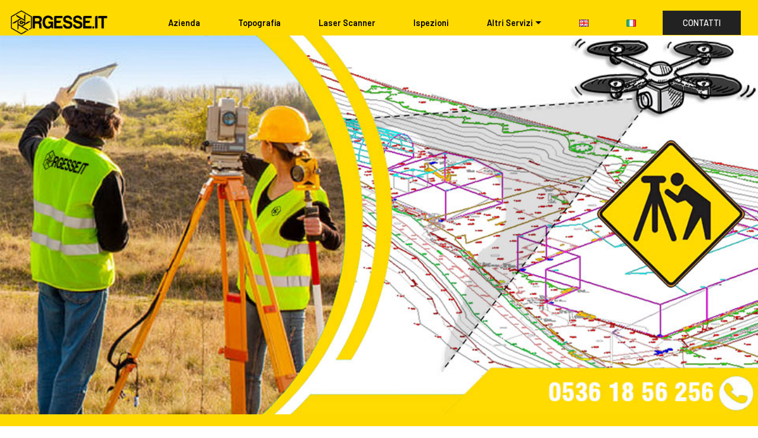

--- FILE ---
content_type: text/html; charset=utf-8
request_url: https://www.rgesse.it/Topografia/San-Fermo-della-Battaglia
body_size: 58837
content:




<!DOCTYPE html>

<html lang="it" class="">
<head><meta charset="UTF-8" /><meta http-equiv="X-UA-Compatible" content="IE=edge" /><meta name="generator" content="RGESSE v1.11, rgesse.it" /><meta name="viewport" content="width=device-width, initial-scale=1 minimum-scale=1" /><link rel="shortcut icon" href="/assets/images/rg-rgb-blue-small-128x40-408x128.png" type="image/x-icon" /><meta name="description" content="Rilievi topografici drone san fermo della battaglia (Como) - Operatore riconosciuto Enac, servizi drone, fotogrammetria, topografia, rilievi laser scanner, ispezioni ambientali, rilievi termografici" />
    <meta name="fb_admins_meta_tag" content="Rgesse.it">
    <meta property="og:title" content="Rilievi topografici drone SAN FERMO DELLA BATTAGLIA (COMO)" />
    <meta property="og:type" content="website" />
    <meta property="og:url" content="https://www.Rgesse.it" />
    <meta property="og:image" content="https://www.Rgesse.it/assets/images/cbcxb-1-1400x787.jpg" />
    <meta property="og:site_name" content="SAN FERMO DELLA BATTAGLIA (COMO),  Servizi con drone operatore droni autorizzato.  Servizi con drone" />
    <meta property="fb:admins" content="Rgesse.it" />
    <meta property="og:description" content="Rilievi topografici drone san fermo della battaglia (Como) - Operatore riconosciuto Enac, servizi drone, fotogrammetria, topografia, rilievi laser scanner, ispezioni ambientali, rilievi termografici" />
    <style type="text/css">
        .auto-style1 {
            text-decoration: underline;
        }

        .auto-style2 {
            color: #FF3300;
        }
    </style>
<title>
	Rilievi topografici drone SAN FERMO DELLA BATTAGLIA (COMO)
</title><meta name="google-site-verification" content="7HhUYuLQxAUALgQM3wTr37ZKISVFeDN-FBKVtX_gl6w" /><meta name="msvalidate.01" content="7F4397D3E4F50DE5C8E2A7A1DFD2AACA" /><link href="/favicon.ico" rel="shortcut icon" type="image/x-icon" /><link rel="stylesheet" href="https://fonts.googleapis.com/css?family=Lora:400,700,400italic,700italic&amp;subset=latin" /><link rel="stylesheet" href="https://fonts.googleapis.com/css?family=Montserrat:400,700" /><link rel="stylesheet" href="https://fonts.googleapis.com/css?family=Raleway:100,100i,200,200i,300,300i,400,400i,500,500i,600,600i,700,700i,800,800i,900,900i" /><link rel="stylesheet" href="/assets/web/assets/mobirise-icons/mobirise-icons.css" /><link rel="stylesheet" href="/assets/web/assets/mobirise-icons2/mobirise2.css" /><link rel="stylesheet" href="/assets/tether/tether.min.css" /><link rel="stylesheet" href="/assets/bootstrap/css/bootstrap.min.css" /><link rel="stylesheet" href="/assets/bootstrap/css/bootstrap-grid.min.css" /><link rel="stylesheet" href="/assets/bootstrap/css/bootstrap-reboot.min.css" /><link rel="stylesheet" href="/assets/dropdown/css/style.css" /><link rel="stylesheet" href="/assets/theme/css/style.css" /><link rel="stylesheet" href="/assets/mobirise/css/mbr-additional.css" type="text/css" /><link rel="publisher" href="https://plus.google.com/+RGESSEITSRL" /><link rel="canonical" href="https://www.rgesse.it/Topografia/San-Fermo-della-Battaglia" /><meta name="keywords" content="san fermo della battaglia (Como), rilievi topografici, servizi drone, fotogrammetria, topografia, rilievi laser scanner, ispezioni ambientali, rilievi termografici, Operatore riconosciuto Enac" /></head>
<body>

 <!-- Google Analytics -->
    <script>
        (function (i, s, o, g, r, a, m) {
            i['GoogleAnalyticsObject'] = r; i[r] = i[r] || function () {
                (i[r].q = i[r].q || []).push(arguments)
            }, i[r].l = 1 * new Date(); a = s.createElement(o),
                m = s.getElementsByTagName(o)[0]; a.async = 1; a.src = g; m.parentNode.insertBefore(a, m)
        })(window, document, 'script', 'https://www.google-analytics.com/analytics.js', 'ga');

        ga('create', 'UA-75053434-1', 'auto');
        ga('send', 'pageview');

    </script>
    <!-- /Google Analytics -->
<form method="post" action="./San-Fermo-della-Battaglia" id="mainform">
<div class="aspNetHidden">
<input type="hidden" name="__EVENTTARGET" id="__EVENTTARGET" value="" />
<input type="hidden" name="__EVENTARGUMENT" id="__EVENTARGUMENT" value="" />
<input type="hidden" name="__VIEWSTATE" id="__VIEWSTATE" value="tjws1F18UMpeadJj/Ze6II16CdJgaN13GyG65QG6ijaR5Tz7RTfcodtH+xf52wD/D75nQzPIoRIxijtldBIboriAbvPQUm91IjPHSNrh7Q6cZzLHLG/DfPunM60iGHQP83YtGw/D+IBMzELC+1HllRTYXvlZPBCIyjt4HlRdvDmA8evILDmiKG6nB3QTSlaA5xwiqXt8cXjOfFyRvsNn4s7mN+PLgUcOwrKacQHIjFCIzc/7j11AI6z4vRYn7HKxWDLqLcsNARApv53Vr3lrRldiT30GWFIGcBmNEcqzGHB2Ovj7OIgGKKiRH4dRolLDCWAWF3D6UwAxZ21j3YmC2Uh0g1/sCrxPrh/bw9KofVyq/tOLDPZ8F2qlfTu05DkB9FlEirXQnjO8s+G37M8KOKUyiRmWhVPFs6yHFa4X9ffOurx7GXPLoBpiiTdDI7L7fyvPNepOcIzMvQMbXzVeuN9k8l4GGDVyuEtHz7VzIq8RVvsfDb9VcarVz0yMHSNiVpQx22lpVs/IEKgu2si9N/HKgySE/+V8DOHW5+sTZSrLWewl1ZCFr6oEDZvigRqosE75b4voBrq90nl/YbRmWWpTpqif04isLLTm9rD5uCYUla2cOHTdN/0GufK22jKIP93OJD9AO8rOeQA6dmCVgKNnRIt7ZX5at1HWx8kw2YeOf3bDivSonvHrFZWk0z24RAqh5b8fHF9GiLTYBNaIzgiAwSSp5+nl/gJZoYrpTTRanYlrWzj5VkoNA0iAJjufo7X0jqhvPKXNDwutZrBFi6TsGQCSkjsI3/LS3usrj9eGSeFL1HZ/Z+ueM7fDAmRK387Xk3BM6S1s8/soIA//PfoWsXSxAt9kujCiU2HlJ4qBJmghGoHWxqi4EW2YV2ShzrK6brUQG6yZpa1uUjqfRT8aaPfiAEokazXapY/C3ikxqUZmFi5jzZ9U24MMu0O9sdTI8ocPdtMtYjoZfbdUoXgg9C8LqeiNTy0GMDoRoiqYuoc6FGM92iDOzXGVOU8UnuKa+VcOyVH3BYMQAjCHiD0fiNf+sfRbaoEGWCDCMk1yGuVDqKlnzSUPARjBA2UJXakhJF+kv9/Pl6btj+1dg4yXGcqWwznD4Kt/aVKyRoxxooA+ZX7GTv+uTHaldNHRttOkjwRigSiKoYcqz75XxvU7ycwQb4Re/kIpe/Hho5fREUXx1c/3e5qhEPAYBwe9cxiPsWEGtlnluly+K6eyp2yS+XcjLp6A0ceFh1uBxK6KOml8WRbHedMywU/YvNwOfPPOL0C1Vtu6YThj2k/uad8/tMIEpLin9U1vUi09yFYzY3HjcFHikCZys4se9QEkNU8ZAEkJYZl1VJIH9LLC/wTEklx7dYUgoaPu1WPLxLGZWBYyPdfl7kQOr7qhYBNtnVv/H/qbZgQIHY8YabzhlZYusppwfJbfXrWt7E76EMgJY1AaI3NWe1ZlV7vZ6arJub/cgpukh03/agu2HRpG3b69GioyED3TNrjsghIaHzUxFnYeONVz6kp6Kjq/W690KwRBZRRBe4Rjl0+h4pCR6kNT9elp0r0TwFjVFXIl5nkzehf/4pacmBeLDZazosU0Wm77D8YE8dOmeuBc6S8hi+o6G0rlw6+QFW+p0TOcDqlUblXHoYDj4Hi8f+Tj1LJrv3e3w8mCM5LvqcsyceL8Idt0n1ve9utzvWvB6gILoX3epCQJkbULx2V9GYWFi2nzt7H8f2VFaFJSos3Q999HqTVzJz8Br8tGg6sfhOndSj5/DD69q5TrLpzfuLYuONOjoMU19cKL6NYg72KtaXta158saix3pO44H2GMTFU04G16IXcTUGMr2NmOWROuaSzYcCi8b+Bd4Y3uAs8MyvgSb33ZuhIQkbCrIj1tf7KyocY6qqv/UAoi8X+C06pPXtATaBkfJGaIBidx/BK97G9W9RXRZzkud0/P9L3pGyTplY01zXRY7R8bMIsZXTEYjthbgL1NiM30UXKlAOVOeO4XyQG4pA+CKdWVUF9mH5IFurjltql0P9rug1pUfl+jEvXR+bJiheJ+vG5FuQ3OuVc1tEOKT3LFDKbc8MVEHSy998zQDxT8Jnh/R15ZV0p6pMmKb29n8SyTVeSbCgbmp32rZ72X89LcKvTbnYauTy9x/4Yl/5aHEzG1VDHPBGBpiC7cegRU5Ir5BrHPUgAzIgqEuwi0BZoODePPdVtwoFWD99j/NOJ1OCFDE5NAAcvlqzgt/bhGRCdhtgVYyOoyszXGn45bt9jFo2jI+vAv7hfX/pveSmPLbWnnRuVZpmXyVfJmeO7trIUGpSP8U2QcXjXZo16OVa0AtMzIcnGSgEprD4A9wmXQDhgn1l+1E+bMUKN5LbmxmlAmpyH6SmiKq4meDbOa+8UFEvXalr45fi/La6SQcFBW4+6ntSaRHsTtlh6JN63y08Q5OquWjJg+0D3ujK3RflWVeMK3dAkhxaqSpK66rkAqbfVCpLJdaMN9MTMB5rH1l3ylXlumNazTHMVccRgyI81NmDAqiSj1H/fueOPazDjtD7cTrkCe+YKZHr9y+/hWOtAc6rN+2OjAmhINyXUK+zJsemipZrZ3dwB6TEa5cBk7vACUxmjyTcJSCUyiSUZuXXrPaUln5eHmz4jUUrVcw7EUrT6OXCsEklKnybs8EZwzQX+z9cc7VSukJqjm/ERhPHkWE+M8X6W8cwH2P/6foZOli7xeCPdVmkiRqmA=" />
</div>

<script type="text/javascript">
//<![CDATA[
var theForm = document.forms['mainform'];
if (!theForm) {
    theForm = document.mainform;
}
function __doPostBack(eventTarget, eventArgument) {
    if (!theForm.onsubmit || (theForm.onsubmit() != false)) {
        theForm.__EVENTTARGET.value = eventTarget;
        theForm.__EVENTARGUMENT.value = eventArgument;
        theForm.submit();
    }
}
//]]>
</script>


<div class="aspNetHidden">

	<input type="hidden" name="__VIEWSTATEGENERATOR" id="__VIEWSTATEGENERATOR" value="FCB95B13" />
	<input type="hidden" name="__EVENTVALIDATION" id="__EVENTVALIDATION" value="EzOxPZ4Zn3G8Mf2xzZMzY03iC/KuvoVtETfgpfjsICSLurcR3DlwP4xntBK0pJA0xCswEdU5JKw2kv7aDTuZuXeqyLn28Sl5SQTcoI8/+XmPeH4AXHSsKcFS+6G1VsCEmfpJt3TMQliG2kvkRzo/VQ==" />
</div>
    <section class="menu cid-rpORM0Jppl" once="menu" id="menu01-l">
        
<nav class="navbar navbar-expand beta-menu navbar-dropdown align-items-center navbar-fixed-top navbar-toggleable-sm bg-color transparent">
    <button class="navbar-toggler navbar-toggler-right" type="button" data-toggle="collapse" data-target="#navbarSupportedContent" aria-controls="navbarSupportedContent" aria-expanded="false" aria-label="Toggle navigation">
        <div class="hamburger">
            <span></span>
            <span></span>
            <span></span>
            <span></span>
        </div>
    </button>
    <div class="menu-logo">
        <div class="navbar-brand">
            <span class="navbar-logo">
                <a href="/">
                    <img src="/assets/images/drone-service-4.0.png" alt="Rgesse.it S.r.l." title="Rgesse.it S.r.l. Topographic Surveys" style="height: 3rem;">
                </a>
            </span>
        </div>
    </div>
    <div class="collapse navbar-collapse" id="navbarSupportedContent">
        <ul id="ucMenu1_exCollapsingNavbar" class="navbar-nav nav-dropdown" data-app-modern-menu="true">
            <li class="nav-item">
                <a class="nav-link link text-black display-4" href="/Azienda">Azienda</a>
            </li>
            <li class="nav-item">
                <a class="nav-link link text-black display-4" href="/Topografia">Topografia</a>
            </li>
            <li class="nav-item">
                <a class="nav-link link text-black display-4" href="/Rilievi/Laserscanner">Laser Scanner</a>
            </li>
            <li class="nav-item">
                <a class="nav-link link text-black display-4" href="/Ispezioni">Ispezioni</a>
            </li>
            <li class="nav-item dropdown">
                <a class="nav-link link dropdown-toggle text-black display-4" href="#" data-toggle="dropdown-submenu" aria-expanded="false">Altri Servizi</a>
                <div class="dropdown-menu">
                    <a class="dropdown-item text-black display-4" href="/Fotogrammetria" aria-expanded="false">Fotogrammetria</a>
                    <a class="dropdown-item text-black display-4" href="/Termografia" aria-expanded="false">Termografia</a>
                    <a class="dropdown-item text-black display-4" href="/Servizi/Drone">Drone</a>
                    <a class="dropdown-item text-black display-4" href="/GisMapping" >GIS & Mapping</a>
                </div>
            </li>
            <li class="nav-item ">
                <a id="ucMenu1_changelangEng" class="nav-btn" href="javascript:__doPostBack(&#39;ctl00$ucMenu1$changelangEng&#39;,&#39;&#39;)"><img src="/assets/images/kingdom.png"/></a>
            </li>
            <li class="nav-item ">
                <a id="ucMenu1_changelangIta" class="nav-btn" href="javascript:__doPostBack(&#39;ctl00$ucMenu1$changelangIta&#39;,&#39;&#39;)"><img src="/assets/images/italy.png"/></a>
            </li>
        </ul>
        <div class="navbar-buttons mbr-section-btn">
            <a class="btn btn-sm btn-black display-4" href="/Contatti">CONTATTI</a>
        </div>
    </div>
</nav>

    </section>
    
    
<section class="header1 cid-rpRpdCyRxI" id="content002-1x">    
    <div class="container-fluid">
        <div class="row">
            <div class="col-lg-12 img-col">
                <img src="/assets/images/SITO-40-HEADERS-topografia.jpg" alt="Rilievi topografici drone SAN FERMO DELLA BATTAGLIA (COMO)" title="Rilievi topografici drone SAN FERMO DELLA BATTAGLIA (COMO)" />
            </div>
            <div class="col-lg-5 title-col align-left">
                <div class="title-wrap">
                    <h1 class="mbr-section-title mbr-semibold mbr-black mbr-fonts-style display-2">Rilievi topografici drone LASER SCANNER SAN FERMO DELLA BATTAGLIA (COMO)</h1>
                </div>
            </div>
            <div class="col-lg-7 text-col align-left">
                <p class="mbr-text mbr-black mbr-regular mbr-light mbr-fonts-style display-7">
                    Possiamo offrirti nuove Soluzioni con DRONE LASER SCANNER per Topografia, Architettura, Rilievo di facciate, Termografia, Archeologia, Agricoltura di Precisione, Rilievo di incidenti stradali ed altro ancora</p>
            </div>
        </div>
    </div>
</section>


    
<section class="features5 cid-rpSdTuSugY" id="features005-2j">
    <div class="container-fluid">
        <div class="row justify-content-center">
            <div class="card col1 p-3 col-md-8 col-lg-3">
                <div class="card-wrapper">
                    <div class="img-wrap">
                        <img src="/assets/images/topografia-450-x-330.jpg" alt="Topografia con drone san fermo della battaglia (como)" title="Topografia con drone san fermo della battaglia (como)">
                    </div>
                    <div class="card-box">
                        <h2 class="card-title pb-2 align-left mbr-white mbr-fonts-style display-5">Topografia Tradizionale e Avanzata</h2>
                        <p class="mbr-text mbr-regular align-left mbr-white mbr-fonts-style display-7">
                                I <strong><em>Droni</em></strong> consentono, in particolare, un importante <strong><em>risparmio di tempo</em></strong>. <strong>La committenza vuole velocità</strong> e questi mezzi consentono di portare a termine un lavoro di <strong>qualità in tempi rapidi</strong> per 
                            <a href="/fotogrammetria/san-fermo-della-battaglia-(como)" title="rilievi fotogrammetrici con drone san fermo della battaglia (como)">
                                    <i>rilievi fotogrammetrici san fermo della battaglia (como)&nbsp;</i></a>
                            <br>
                            <br>
                            
                        </p>
                    </div>
                </div>
            </div>
            <div class="card col1 p-3 col-md-8 col-lg-3">
                <div class="card-wrapper card2">
                    <div class="img-wrap">
                        <img src="/assets/images/cave-rilievi.jpg" alt="Rilievi  Cave e Frane Como" title="Rilievi  Cave e Frane Como">
                    </div>
                    <div class="card-box">
                        <h2 class="card-title mbr-black pb-2 align-left mbr-fonts-style display-5">Rilievi Cave e Frane Como</h2>
                        <p class=" text2 mbr-regular align-left  mbr-fonts-style display-7">
                                Gli Apr (<strong>aeromobili a pilotaggio remoto</strong>)<br>
                                volando a basse quote, offrono <strong>precisione</strong> e forniscono molti più particolari, dando la possibilità di ottenere <strong>misure molto più attendibili</strong>.<br>
                            <br><br>
                        </p>
                    </div>
                </div>
            </div>
            <div class="card col2 p-3 col-12 col-md-8 col-lg-3">
                <div class="card-wrapper card2">
                    <div class="img-wrap">
                        <img src="/assets/images/archietettura.jpg" alt="Rilievi Architettura ed Ingegneria san fermo della battaglia (como)" title="Rilievi Architettura ed Ingegneria san fermo della battaglia (como)">
                    </div>
                    <div class="card-box">
                        <h2 class="card-title mbr-black pb-2 align-left mbr-fonts-style display-5">Architettura ed Ingegneria</h2>
                        <p class="text2 align-left mbr-regular mbr-fonts-style display-7">
In <strong>ambito architettonico</strong> i <em>droni</em> sono un fattore determinante per il raggiungimento di condizioni di <strong>sostenibilità</strong> nelle <em>attività di rilievo.</em> La <em>mappatura dall’alto</em> consente infatti la <strong>realizzazione</strong> di complesse<strong> mappe 3D</strong>, <strong>multifunzionali</strong> e ad <strong>alta risoluzione</strong></p>
                    </div>
                </div>
            </div>
            <div class="card col3 p-3 col-md-8 col-lg-3">
                <div class="card-wrapper">
                    <div class="img-wrap">
                        <img src="/assets/images/archeologia.jpg" alt="Rilievi Archeologia san fermo della battaglia (como)" title="Rilievi Archeologia san fermo della battaglia (como)">
                    </div>
                    <div class="card-box">
                        <h2 class="card-title pb-2 align-left mbr-white mbr-fonts-style display-5">Archeologia</h2>
                        <p class="mbr-text mbr-regular align-left mbr-white mbr-fonts-style display-7">

Con l’utilizzo di Droni e 						                            <a href="/rilievi/laserscanner/SAN-FERMO-DELLA-BATTAGLIA" title="Rilievi con Laser Scanner san fermo della battaglia (como)">
                                    <i>Rilievi con Laser Scanner san fermo della battaglia (como)&nbsp;</i></a>
 in archeologia san fermo della battaglia (como)</strong> è possibile eseguire con rapidità di intervento e con<em> estrema precisione a bassa quota</em>, <strong>mappare aree difficilmente accessibili</strong>.
                            <br><br><br><br>
                            </p>
                    </div>
                </div>
            </div>
        </div>
    </div>
</section>

    
<section class="header1 cid-rpRp3vCL98" id="features002-1p">
    
    <div class="container-fluid">
        <div class="row">
            <div class="col-lg-3 col-md-12 block1 align-left">
                <div class="block1-over"></div>
                <div class="content-block">
                    <h3 class="mbr-section-subtitle block1-subtitle mbr-medium mbr-black pb-2 mbr-fonts-style display-4">
                        Riduzione dei costi</h3>                    
                    <p class="mbr-text mbr-black block1-text mbr-regular mbr-fonts-style display-6">
                        Fino a 3-4 anni fa si utilizzavano <strong>aerei </strong>ed <strong>elicotteri </strong>o <strong>aerostati </strong>(palloni gonfiati di elio) con installato a bordo una fotocamera per <strong>fotogrammetria</strong>. Adesso si impiegano i <strong>droni </strong>che apportano uno sviluppo tecnologico e grande capacità di usufruire a <strong><em>basso costo</em></strong> di un vettore controllabile da remoto.
                    </p>                    
                </div>
            </div>
            <div class="col-lg-6 col-md-12 col align-left">
                <div class="overlay-wrapper">
                    <div class="overlay"></div>
                    <div class="img-content">
                    </div>
                </div>
                <div class="box-content">
                    <div class="content1">
                        <h3 class="box-title2 mbr-medium mbr-white pb-2 mbr-fonts-style display-4">Maggiore dettaglio</h3>
                        <p class="box-text2 mbr-regular mbr-white pb-2 mbr-fonts-style display-6">
                      Il drone facilita la <strong>rilevazione negli spazi grandi</strong> e consente di non avere quei problemi che si hanno con altri strumenti, con cui è comunque complementare, come <strong>stazione totale</strong> e <strong>GPS</strong>.  La grande potenzialità di queste tecniche permettono di ottenere informazioni <strong>geometriche </strong>e <strong>colorimetriche</strong> molto più complete di quelle accessibili attraverso le <strong>tradizionali tecniche di rilievo</strong>.
                        </p>
                    </div>
                </div>
            </div>

            <div class="col-lg-3 col-md-12 block2 align-left">
                <div class="block2-over"></div>
                <div class="content-block">
                    <h3 class="mbr-section-subtitle block2-subtitle mbr-medium mbr-black pb-2 mbr-fonts-style display-4">Tempi ridotti</h3>                    
                    <p class="box-text2 mbr-regular mbr-black pb-2 mbr-fonts-style display-6">
                        Uno strumento al servizio di <br />professionisti che <strong>riduce <br /> i tempi di realizzazione</strong> <br />di una prestazione.
                    </p>                    
                </div>
            </div>
        </div>
    </div>
</section>

    
<section class="header1 cid-rpRpe5K9gA" id="content005-20">
    <div class="container-fluid">
        <div class="row">
            <h4 class="mbr-section-subtitle mbr-regular pb-2 mbr-fonts-style display-4"><strong>SERVIZI</strong> / TOPOGRAFIA</h4>
            <div class="col-lg-12">
                <div class="content-wrapper align-left">
                    <h2 class="mbr-section-title mbr-semibold pb-4 mbr-fonts-style display-1">Tecnologia e Topografia</h2>
                </div>
            </div>
            <div class="col-lg-12">
                <p class="mbr-text mbr-regular align-left mbr-fonts-style display-7">
                    Oggi grazie all’innovazione, esistono società come RGESSE.IT S.r.l. in grado di offrire <strong>servizi</strong> per il professionista moderno che vuole <strong>misurare terreni e aree urbane  san fermo della battaglia (Como) </strong>attraverso l’utilizzo del <strong>drone</strong>, abbattendo i costi di acquisto e manutenzione dei droni, <strong>software per elaborazione dati</strong> e personale da impiegare sul campo.
                    <br />
                    Attraverso l’uso della tecnologia in TOPOGRAFIA con l'utilizzzo del drone con sistemi GPS RTK, è possibile ottenere diverse tipologie di risultato come:
                </p>
            </div>
        </div>
        <div class="row">
            <div class="col-lg-6">
                <p class="mbr-text mbr-regular align-left mbr-fonts-style display-7">
                    <ul>
                        <li><strong>Poligonazioni</strong> e <strong>trilaterazioni</strong> per il calcolo delle coordinate di <strong>caposaldi </strong>noti e/o di nuova costituzione</li>
                        <li><strong>Rilievi plano altimetrici</strong> per <em>piani quotati</em> in generale</li>
                        <li><strong>Tracciamenti </strong>di opere di fondazione, fabbricati, lottizzazioni, grandi opere civili (strade, canali, ferrovie, ecc…)</li>
                        <li>Rilievo di <strong>profili longitudinali</strong></li>
                        <li>Rilievo di <strong>sezioni trasversali</strong></li>
                    </ul>
                </p>
            </div>
            <div class="col-lg-6">
                <p class="mbr-text mbr-regular align-left mbr-fonts-style display-7">
                    <ul>
                        <li><strong>Elaborazione dati</strong> per la creazione di <strong>modelli matematici del terreno</strong> a <em>falde triangolari</em> e <strong>curve di livello</strong></li>
                        <li>Rilievi per <strong>monitoraggi periodici di cave, discariche, casse di colmata</strong>, ecc…, comprensivi di elaborazione dati, <strong>calcolo dei volumi</strong> e la <em>redazione di elaborati grafici</em>.</li>
                        <li><em>Rilievi plano altimetrici</em> per l’individuazione ed il <strong>posizionamento di reti tecnologiche</strong> (fogne, acquedotti, elettrodotti, ecc…)</li>
                        <li><strong>Rilievi topografici</strong> e restituzioni <strong>tridimensionali</strong> di immobili e/o strutture in generale</li>
                        <li>Rilievi topografici per <em>inquadramento locale di aree, immobili</em>, ecc…, finalizzati alla formazione e/o <em>modifica di mappe catastali e cartografie in generale</em></li>
                    </ul>
                </p>
            </div>
        </div>
        <div class="row">
            <div class="col-lg-4">
                <div class="content-wrapper align-left">
                    <h3 class="mbr-section-title mbr-semibold pb-4 mbr-fonts-style display-5">EDILIZIA</h3>
                </div>
                <p class="mbr-text mbr-regular align-left mbr-fonts-style display-7">
                    <ul>
                        <li>rilievo di supporto a studi di <span class="auto-style1">progettazione edilizia san fermo della battaglia</span></li>
                        <li><span class="auto-style1">monitoraggio cantieri san fermo della battaglia</span> e realizzazione rilievi da associare a S.A.L.</li>
                        <li><a  href="/ispezioni/san-fermo-della-battaglia" title="ispezioni telecomunicazioni san fermo della battaglia">ispezioni visive san fermo della battaglia</a> e <span class="auto-style1">controlli strutturali</span> di edifici</li>
                        <li>stato di condotte e coperture</li>
                        <li>rilievi strutturali all’infrarosso (non ancora disp.);</li>
                        <li>perizie foto interpretative</li>
                        <li>rendering 3D delle opere edili e relativo impatto paesaggistico</li>
                    </ul>
                </p>
            </div>
            <div class="col-lg-4">
                <div class="content-wrapper align-left">
                    <h3 class="mbr-section-title mbr-semibold pb-4 mbr-fonts-style display-5">TERRITORIALE</h3>
                </div>
                <p class="mbr-text mbr-regular align-left mbr-fonts-style display-7">
                    <ul>
                        <li><strong>rilievo topografico san fermo della battaglia</strong> e restituzione di carte tecniche di dettaglio</li>
                        <li><strong><a href="/GisMapping/san-fermo-della-battaglia" title="Cartografia tematica san fermo della battaglia">cartografia tematica</a> </strong> (carte geologiche, geomorfologiche, uso del suolo)</li>
                        <li><strong>rilievo</strong> al suolo per monitoraggio di fenomeni legati al <strong>rischio frane ed alluvioni</strong></li>
                        <li>scavi ed attività estrattive</li>
                        <li>rilievo e <strong>monitoraggio dell’erosione costiera</strong> e delle falesie</li>
                        <li>rilievo di<span class="auto-style1"> percorsi ferroviari e stradali</span></li>
                        <li>aggiornamento delle <strong>planimetrie comunali</strong> a scala di dettaglio</li>
                        <li>aggiornamento <strong>mappe catastali san fermo della battaglia</strong></li>
                        <li>modellazione 3D di edifici e infrastrutture con <strong>calcolo delle volumetrie</strong></li>
                        <li>rendering 3D urbanistici ed architettonici</li>
                    </ul>
                </p>
            </div>
            <div class="col-lg-4">
                <div class="content-wrapper align-left">
                    <h3 class="mbr-section-title mbr-semibold pb-4 mbr-fonts-style display-5">AMBIENTE</h3>
                </div>
                <p class="mbr-text mbr-regular align-left mbr-fonts-style display-7">
                    <ul>
                        <li>rilievo e <strong>monitoraggio discariche san fermo della battaglia</strong></li>
                        <li>rilievo delle <strong>aree oggetto</strong> di caratterizzazione e <strong>bonifica</strong></li>
                        <li>simulazione e valutazione impatto ambientale per studi fattibilità e progettazione</li>
                        <li><strong>misurazione della concentrazione di sostanze inquinanti in atmosfera</strong> con l’installazione di appositi rilevatori sul drone</li>
                    </ul>
                </p>
            </div>
        </div>
        <div class="row">
            <div class="col-lg-12">
                <p class="mbr-text mbr-regular align-left mbr-fonts-style display-7">
                    <blockquote>
                        I nostri elaborati sono esportabili in <strong>shp</strong> e <strong>dxf/dwg</strong> se vettoriali, in ASCII, TIFF, <strong>GEOTIFF</strong>, <strong>LAS/LAZ</strong> e <strong>altri formati</strong> se <strong>vettoriali</strong>.
                        <br>
                        Tutti gli elaborati sono <strong>georiferiti</strong> nel sistema e <strong>datum desiderato</strong> (Es. WGS84-UTM33N, Monte Mario Italy 2, ED50, WGS84, etc)<br>
                    </blockquote>
                </p>
            </div>
        </div>
    </div>
</section>

    

<section class="features5 cid-rpSdTuSugY" id="features005-outopo">
    <div class="container-fluid">
        <div class="row justify-content-center">
            <div class="card col1 p-3 col-md-8 col-lg-3">
                <div class="card-wrapper">
                    <div class="img-wrap">
                            <img src="/assets/images/dsm-600x416.jpg" title="Topografia con drone DEM Como" alt="Topografia con drone DEM Como">
                    </div>
                    <div class="card-box">
                        <h2 class="card-title pb-2 align-left mbr-white mbr-fonts-style display-5">Dsm/Dtm</h2>
                        <p class="mbr-text mbr-regular align-left mbr-white mbr-fonts-style display-7">
                            Digital Elevation Models (DEM) Digital Surface Models (DSM) Digital Terrain Models (DTM)
                        </p>
                    </div>
                </div>
            </div>
            <div class="card col1 p-3 col-md-8 col-lg-3">
                <div class="card-wrapper card">
                    <div class="img-wrap">
                            <img src="/assets/images/volumi-600x374.jpg"  title="Topografia con drone calcolo volumi Como" alt="Topografia con drone calcolo volumi Como">
                    </div>
                    <div class="card-box">
                        <h2 class="card-title pb-2 align-left mbr-white mbr-fonts-style display-5">Calcolo Volumi</h2>
                        <p class="mbr-text mbr-regular align-left mbr-white mbr-fonts-style display-7">
                                Grazie all'accuratezza dei <strong>modelli digitali di elevazione</strong> è possibile <strong>calcolare</strong> direttamente su DEM o su <strong>nuvola di punti</strong> i <strong>volumi di sterro e riporto</strong> in occasione di <span class="auto-style1">lavori stradali</span> e <span class="auto-style1">movimento terra</span>.<br>
                        </p>
                    </div>
                </div>
            </div>
            <div class="card col2 p-3 col-12 col-md-8 col-lg-3">
                <div class="card-wrapper card">
                    <div class="img-wrap">
                            <img src="/assets/images/proiezione3d-600x403.jpg" title="Topografia con drone proiezione 3d Como" alt="Topografia con drone proiezione 3d Como">
                    </div>
                    <div class="card-box">
                        <h2 class="card-title pb-2 align-left mbr-white mbr-fonts-style display-5">Proiezione 3D</h2>
                        <p class="mbr-text mbr-regular align-left mbr-white mbr-fonts-style display-7">
La mappatura dall’alto consente infatti la <strong>realizzazione</strong> di <strong>complesse mappe tridimensionali</strong>, multifunzionali e <strong>ad alta risoluzione</strong>, contenenti tutta una serie di informazioni rilevanti</p>
                    </div>
                </div>
            </div>
            <div class="card col3 p-3 col-md-8 col-lg-3">
                <div class="card-wrapper">
                    <div class="img-wrap">
                            <img src="/assets/images/image8-600x452.jpg"  title="Topografia con drone curve di livello Como" alt="Topografia con drone curve di livello Como">
                    </div>
                    <div class="card-box">
                        <h2 class="card-title pb-2 align-left mbr-white mbr-fonts-style display-5">Ortofoto/Curve di livello</h2>
                        <p class="mbr-text mbr-regular align-left mbr-white mbr-fonts-style display-7">
Il passaggio al digitale permette la nascita, sempre a partire dai <strong>rilievi aerofotogrammetrici</strong>, dei primi <strong>modelli digitali del terreno</strong> (DTM), e la sovrapposizione delle <strong>ortofoto</strong>, permettendo di creare i primi <span class="auto-style1">modelli realistici 3D del territorio</span>                        </p>
                    </div>
                </div>
            </div>
        </div>
    </div>
</section>
    
<section class="features5 cid-rpRp4XVUy0" id="features005-hs">
    <div class="container">
        <div class="row justify-content-center">
                        <h3 class="number mbr-medium mbr-white mbr-fonts-style display-7">Alcuni dei nostri progetti</h3>
            </div>
        </div>
    </section>
    


<section class="features5 cid-rpRp4XVUy0" id="features005-3s">
    <div class="container">
        <div class="row justify-content-center">
            <div class="card col1 p-3 col-12 col-md-8 col-lg-4">
                <div class="card-wrapper">
                    <div class="text-wrap align-left">
                        <h3 class="number mbr-medium mbr-white mbr-fonts-style display-7">03</h3>
                        <h2 class="mbr-section-title align-left py-4 mbr-semibold mbr-white mbr-fonts-style display-2">RILIEVO TOPOGRAFICO TERRENI</h2>
                        <p class="mbr-text mbr-black align-left mbr-regular mbr-light mbr-fonts-style display-5">
Strumentazione: drone + GPS <br>
Dimensioni area rilevata: oltre 2.000 ha <br>
Dimensione pixel a terra: 2.9 cm <br>
Dimensione nuvola 3D: 28 milioni di punti <br>
Precisione ottenuta: 2,5 cm in planimetria, 3 cm in elevazione
                            <br>
                        </p>
                    </div>
                </div>
            </div>
            <div class="card col2 p-3 col-12 col-md-8 col-lg-4">
                <div class="card-wrapper">
                    <div class="img-wrap">
                        <img src="/assets/images/scheda-progetto-3S-1.jpg" alt="" title="">
                    </div>
                    <div class="card-box">
                        <h4 class="card-title pb-2 align-left mbr-white mbr-fonts-style display-5">PLANIMETRIA CAD 3D e CURVE DI LIVELLO</h4>
                        <p class="mbr-text align-left mbr-regular mbr-white mbr-fonts-style display-7">Restituzione grafica su DWG di quanto rilevato con sovrapposizione di mappe catastali, carta geotecnica ecc.</p>
                    </div>
                </div>
            </div>
            <div class="card col3 p-3 col-md-8 col-lg-4">
                <div class="card-wrapper">
                    <div class="img-wrap">
                        <img src="/assets/images/scheda-progetto-3S-2.jpg" alt="" title="">
                    </div>
                    <div class="card-box">
                        <h4 class="card-title pb-2 align-left mbr-white mbr-fonts-style display-5">DWG CON SOLI PUNTI QUOTA</h4>
                        <p class="mbr-text mbr-regular align-left mbr-white mbr-fonts-style display-7">Generazione di diversi file, contenenti i soli punti quota del terreno secondo la maglia di misura prescelta dal cliente</p>
                    </div>
                </div>
            </div>
        </div>
    </div>
</section>

<section class="features5 cid-rpRp4XVUy0" id="features005-fs">
    <div class="container">
        <div class="row justify-content-center">
<a href="/progetti" target="_self"><span class="mbr-iconfont icon mobi-mbri-right mobi-mbri">Visualizza altri progetti</span></a>
            </div>
        </div>
    </section>



    
<section class="header1 cid-rpRp3lOeUh" id="features001-droneregole">
    <div class="container-fluid">
        <div class="row">
            <div class="col-lg-6 col-md-12 align-left">
                <div class="content-block">
                    <blockquote>
                        Rgesse.IT S.r.l. dispone di un avanzato SAPR equipaggiabile con diversi sensori come camera RGB, Multispettrale, IR e ThIR
                <br />
                        La Società dispone di una <strong>struttura organizzata</strong> secondo le disposizioni ENAC, OPERATORE RICONOSCIUTO ENAC N.7704 IN OPERAZIONI CRITICHE come da regolamento <span class="auto-style1">Mezzi Aerei A Pilotaggio Remoto</span>
                        <br />
                        <span class="auto-style1"><strong>Il SAPR utilizzato è regolarmente assicurato a norma di legge</strong></span>
                    </blockquote>
                </div>
            </div>
            <div class="col-lg-6 col-md-12 col align-left">
                <div class="overlay-wrapper">
                    <div class="overlay"></div>
                    <div class="img-content">
                    </div>
                </div>
                <div class="box-content">
                    <div class="content1">
                        <h4 class="box-title2 mbr-medium mbr-white pb-2 mbr-fonts-style display-4">REGOLE LAVORO AEREO CON DRONE</h4>
                        <h3 class="box-text2 mbr-regular mbr-white pb-2 mbr-fonts-style display-4">RGESSE.IT S.r.l. operatore ENAC è autorizzato a svolgere operazioni di rilievo o riprese aeree drone  nel comune di  san fermo della battaglia LOMBARDIA e su tutto il territorio italiano
                        </h3>
                        <div class="toggle-panel accordionStyles tab-content" id="toggle">
                            <div class="toggle-default" style="display: block;">
                                <div class="panel-heading" id="headingOne">
                                    <span class="signSpan pseudoPlus"></span>
                                    <h4 class="panel-title"><a class="collapsed btn btn-primary" style="color: white" role="button" aria-expanded="false" aria-controls="collapseOne" href="#collapseOneextToggle1-17" data-toggle="collapse" data-core=""><span class="sign"></span>Continua</a></h4>
                                </div>
                                <div class="panel-collapse noScroll collapse" id="collapseOneextToggle1-17" aria-expanded="false" style="height: 0px;">
                                    <div class="panel-body">
                                        <blockquote>Oggi in Italia vengono svolte <span class="auto-style1"><strong>operazioni di rilevamento</strong></span> o <span class="auto-style1"><strong>riprese aeree drone</strong></span> da <strong>operatori non autorizzati</strong> o piloti "fai da te" (<strong>Operatore non riconosciuto</strong>), ciò rende la commessa del <strong>Cliente</strong>:</blockquote>
                                        <blockquote><span class="auto-style2"><strong>PERICOLOSA</strong></span>: Esistono tanti soggetti che hanno conseguito il solo <span class="auto-style1"><strong>corso teorico per pilota di drone</strong></span> presso scuole certificate e che eseguono <span class="auto-style1">lavoro aereo drone</span>, ma il solo <span class="auto-style1">attestato del corso teorico per drone</span> non abilita il soggetto ad essere un <strong>Pilota di drone riconosciuto da ENAC</strong>, ed inoltre non si è coperti da nessuna <strong>assicurazione per danni causati da lavoro aereo con drone</strong>.</blockquote>
                                        <blockquote><span class="auto-style2"><strong>ILLEGALE</strong></span>: chi svolge “lavoro aereo drone” se non riconosciuto come operatore (<a style="color: #c0a375" href="http://www.enac.gov.it/La_Regolazione_per_la_Sicurezza/Sistemi_Aeromobili_a_Pilotaggio_Remoto_%28Droni%29/Operatori_SAPR/index.html" target="_blank" title="lista operatori riconosciuti ENAC"> lista operatori riconosciuti ENAC</a>) </blockquote>
                                        <blockquote><span class="auto-style2"><strong>SANZIONABILE</strong></span>: tutti i soggetti non riconosciuti come <span class="auto-style1"><strong>operatore sapr</strong></span> da ENAC e che svolgono “lavoro aereo drone sul territorio della regione SAN FERMO DELLA BATTAGLIA”, per i committenti (clienti) che commissionano <strong>ispezioni</strong> o <strong>rilevamenti</strong> o <strong>riprese aeree</strong> con <strong>sistemi a pilotaggio remoto</strong>, sono <span class="auto-style1"><strong>perseguibili e sanzionabili secondo il regolamento ENAC Edizione 2 del 16 Luglio 2015 Emendamento 2 del 22 dicembre 2016 ART.30 SANZIONI PER INOSSERVANZA DEL REGOLAMENTO</strong></span> </blockquote>
                                    </div>
                                </div>
                            </div>
                        </div>
                    </div>
                </div>
            </div>
        </div>
    </div>
</section>

    
<section class="features5 cid-rpRp59ol32" id="features004-1t">
    <div class="container-fluid">
        <div class="row justify-content-center">
            <div class="card p-3 col-12 col-md-8 col-lg-4">
                <div class="card-wrapper media-container-row media-container-row">
                    <div class="card-box">
                        <span class="mbr-iconfont mobi-mbri-map-pin"></span>
                        <h2 class="card-title pb-2 mbr-white mbr-fonts-style display-5">FOTOGRAMMETRIA e TOPOGRAFIA DRONE<br />SAN FERMO DELLA BATTAGLIA </h2>
                        <p class="card-text"><strong>Rilievi aerofotogrammetrici SAN FERMO DELLA BATTAGLIA</strong> e 3D ad elevatissima precisione. Dal volo all'<strong>elaborazione dei dati</strong>, RGESSE.IT è una delle pochissime aziende italiane che gestisce "in casa" tutto il processo, con un'unica soluzione per il Cliente finale. Progetti di <strong>Fotogrammetria</strong><strong> Topografia SAN FERMO DELLA BATTAGLIA </strong></p>
                        <div class="card-btn"><a href="/fotogrammetria/san-fermo-della-battaglia" class="btn btn-primary" rel="nofollow">Continua</a></div>
                    </div>
                </div>
            </div>
            <div class="card p-3 col-12 col-md-8 col-12 col-md-6 col-lg-4">
                <div class="card-wrapper media-container-row media-container-row">
                    <div class="card-box">
                        <span class="mbr-iconfont mbri-features"></span>
                        <h2 class="card-title pb-2 mbr-white mbr-fonts-style display-5">TERMOGRAFIA DRONE<br />SAN FERMO DELLA BATTAGLIA </h2>
                        <p class="card-text">Servizio studiato per numerose applicazioni che necessitano di <strong>immagini termiche</strong> professionali come l'<strong>ispezione dei pannelli solari SAN FERMO DELLA BATTAGLIA</strong>, la <strong>dispersione termica</strong> degli edifici e il <strong>rilevamento di persone scomparse</strong>
                            <br />
                            <br />
                        </p>
                        <div class="card-btn"><a href="/ispezioni/fotovoltaici/san-fermo-della-battaglia" class="btn btn-primary" rel="nofollow">Continua</a></div>
                    </div>
                </div>
            </div>
            <div class="card p-3 col-12 col-md-8 col-lg-4">
                <div class="card-wrapper media-container-row media-container-row">
                    <div class="card-box">
                        <span class="mbr-iconfont mbri-setting"></span>
                        <h2 class="card-title pb-2 mbr-white mbr-fonts-style display-5">ISPEZIONI AEREE DRONE <br />SAN FERMO DELLA BATTAGLIA </h2>
                        <p class="card-text"><strong>Monitoraggi ambientali SAN FERMO DELLA BATTAGLIA</strong>, <strong>valutazioni dell'aria</strong> o dell'acqua, operazioni di <strong>sorveglianza forestale</strong> o <strong>prevenzioni incendi</strong>, ispezioni aeree, <strong>videoriprese</strong> in <strong>ambienti difficilmente raggiungibili</strong> in modo "convenzionale".</p>
                        <div class="card-btn"><a href="/ispezioni//san-fermo-della-battaglia" class="btn btn-primary" rel="nofollow">Continua</a></div>
                    </div>
                </div>
            </div>
        </div>
    </div>
</section>
    <section class="mbr-section article mbr-section__container" id="content2-r" style="background-color: rgb(255, 255, 255); padding-top: 10px; padding-bottom: 10px;">
        <div class="container">
            <div class="row">
                <div class="col-xs-12 lead">
                    <div class="clearfix"></div>
                    <div class="toggle-panel accordionStyles tab-content" id="toggle">
                        <div class="toggle-default" style="display: block;">
                            <div class="panel-heading" id="headingOne">
                            </div>
                            <div class="panel-collapse noScroll collapse" id="collapseOneextToggle1-17" aria-expanded="false" style="height: 0px;">
                                <div class="panel-body">
                                    
                                    <a href="/topografia/Lombardia">Topografia drone Lombardia
                                        
                                    </a>
                                    
                                    <a style="padding-left: 20px;" href="/topografia/Lombardia/san-fermo-della-battaglia">Topografia drone provincia san fermo della battaglia
                                    </a>
                                    <span id="MainContent_DataList2"><span class="row">
                                            <ul title="Lista Regioni" class="mdi-ul">
                                        </span><br /><span>
                                            <li title="Rilievi drone - Operatore a Agra">
                                                <span class="liregioniFooter">
                                                    

                                                    <a href="/topografia/Lombardia/Agra" title="topografia drone Agra">Topografia drone Agra
                                                    </a>
                                                    

                                                </span>
                                            </li>
                                        </span><span>
                                            <li title="Rilievi drone - Operatore a Albavilla">
                                                <span class="liregioniFooter">
                                                    

                                                    <a href="/topografia/Lombardia/Albavilla" title="topografia drone Albavilla">Topografia drone Albavilla
                                                    </a>
                                                    

                                                </span>
                                            </li>
                                        </span><span>
                                            <li title="Rilievi drone - Operatore a Albaredo per San Marco">
                                                <span class="liregioniFooter">
                                                    

                                                    <a href="/topografia/Lombardia/Albaredo-per-San-Marco" title="topografia drone Albaredo per San Marco">Topografia drone Albaredo per San Marco
                                                    </a>
                                                    

                                                </span>
                                            </li>
                                        </span><span>
                                            <li title="Rilievi drone - Operatore a Abbiategrasso">
                                                <span class="liregioniFooter">
                                                    

                                                    <a href="/topografia/Lombardia/Abbiategrasso" title="topografia drone Abbiategrasso">Topografia drone Abbiategrasso
                                                    </a>
                                                    

                                                </span>
                                            </li>
                                        </span><span>
                                            <li title="Rilievi drone - Operatore a Adrara San Martino">
                                                <span class="liregioniFooter">
                                                    

                                                    <a href="/topografia/Lombardia/Adrara-San-Martino" title="topografia drone Adrara San Martino">Topografia drone Adrara San Martino
                                                    </a>
                                                    

                                                </span>
                                            </li>
                                        </span><span>
                                            <li title="Rilievi drone - Operatore a Acquafredda">
                                                <span class="liregioniFooter">
                                                    

                                                    <a href="/topografia/Lombardia/Acquafredda" title="topografia drone Acquafredda">Topografia drone Acquafredda
                                                    </a>
                                                    

                                                </span>
                                            </li>
                                        </span><br /><span>
                                            <li title="Rilievi drone - Operatore a Alagna">
                                                <span class="liregioniFooter">
                                                    

                                                    <a href="/topografia/Lombardia/Alagna" title="topografia drone Alagna">Topografia drone Alagna
                                                    </a>
                                                    

                                                </span>
                                            </li>
                                        </span><span>
                                            <li title="Rilievi drone - Operatore a Acquanegra Cremonese">
                                                <span class="liregioniFooter">
                                                    

                                                    <a href="/topografia/Lombardia/Acquanegra-Cremonese" title="topografia drone Acquanegra Cremonese">Topografia drone Acquanegra Cremonese
                                                    </a>
                                                    

                                                </span>
                                            </li>
                                        </span><span>
                                            <li title="Rilievi drone - Operatore a Acquanegra sul Chiese">
                                                <span class="liregioniFooter">
                                                    

                                                    <a href="/topografia/Lombardia/Acquanegra-sul-Chiese" title="topografia drone Acquanegra sul Chiese">Topografia drone Acquanegra sul Chiese
                                                    </a>
                                                    

                                                </span>
                                            </li>
                                        </span><span>
                                            <li title="Rilievi drone - Operatore a Abbadia Lariana">
                                                <span class="liregioniFooter">
                                                    

                                                    <a href="/topografia/Lombardia/Abbadia-Lariana" title="topografia drone Abbadia Lariana">Topografia drone Abbadia Lariana
                                                    </a>
                                                    

                                                </span>
                                            </li>
                                        </span><span>
                                            <li title="Rilievi drone - Operatore a Abbadia Cerreto">
                                                <span class="liregioniFooter">
                                                    

                                                    <a href="/topografia/Lombardia/Abbadia-Cerreto" title="topografia drone Abbadia Cerreto">Topografia drone Abbadia Cerreto
                                                    </a>
                                                    

                                                </span>
                                            </li>
                                        </span><span>
                                            <li title="Rilievi drone - Operatore a Agrate Brianza">
                                                <span class="liregioniFooter">
                                                    

                                                    <a href="/topografia/Lombardia/Agrate-Brianza" title="topografia drone Agrate Brianza">Topografia drone Agrate Brianza
                                                    </a>
                                                    

                                                </span>
                                            </li>
                                        </span><br /><span>
                                            </ul>
                                        </span></span>
                                </div>
                            </div>
                        </div>
                    </div>
                </div>
            </div>
        </div>
    </section>

    
<section class="footer2 cid-rpRpmwJMfy" id="footer003-2b" data-rv-view="400">
    <div class="container">
        <div class="row justify-content-center">
            <div class="col-12 col-lg-2 col-md-4 align-left">
                    <span class="navbar-logo">
                        <img src="/assets/images/drone-service-4.0.png" alt="Mobirise" media-simple="true">
                    </span>
					<span class="mbr-fonts-style  navbar-caption-wrap  mbr-semibold pb-2 display-4">
					Siamo presenti sul Mepa
					</span>
                    <span class="navbar-logo">
                        <img src="/assets/images/logo-acq.svg" alt="Acquistinretepa-MEPA-rgesseit" media-simple="true">
                    </span>
            </div>
            <div class="col-6 col-lg-4 col-md-6 align-left">
                    <span class="mbr-fonts-style  navbar-caption-wrap  mbr-semibold pb-2 display-4">
                    <strong>Indirizzo</strong><br>
                    RGESSE.IT S.r.l.<br>
                    Via C. Menotti, 50 - 41049 Sassuolo(MO)<br>
                    P.Iva/CF : 03678610365<br>
                    REA MO – 408462<br>
                    Cap.Soc. € 10.000,00<br>
                    <strong>Sedi Operative</strong><br>
                    <strong>MODENA- GALLIPOLI(LE)</strong><br>
                    </span>
            </div>
            <div class="col-6 col-lg-2 col-md-3 align-left">
                    <span class="mbr-fonts-style  navbar-caption-wrap  mbr-semibold pb-2 display-4">
                    <strong>Contatti</strong><br>
                    info@rgesse.it<br>
                    assistenza@rgesse.it<br>
                    amministrazione@rgesse.it<br>
                    Pec: rgesseit@pec.it<br>
                    Tel : 0536 18 56 256<br>
					Tel : 059 86 78 188<br>
                    <br>
                    </span>
            </div>
            <div class="col-12 col-lg-2 col-md-6 align-left">
                <strong>Links</strong><br>
                    <a class="mbr-fonts-style items mbr-semibold pb-2 display-4" href="https://www.rgesse.it/fotogrammetria/san-fermo-della-battaglia" title="Fotogrammetria con drone SAN FERMO DELLA BATTAGLIA">Fotogrammetria drone SAN FERMO DELLA BATTAGLIA </a><br>
                    <a class="mbr-fonts-style items mbr-semibold pb-2 display-4" href="https://www.rgesse.it/topografia/san-fermo-della-battaglia" title="Rilievi topografici con drone SAN FERMO DELLA BATTAGLIA">Rilievi topografici drone SAN FERMO DELLA BATTAGLIA </a><br>
                    <a class="mbr-fonts-style items mbr-semibold pb-2 display-4" href="https://www.rgesse.it/ispezioni/telecomunicazioni/san-fermo-della-battaglia" title="Ispezioni telecomunicazioni con drone COMO">Ispezioni telecomunicazioni drone SAN FERMO DELLA BATTAGLIA </a><br>
                    <a class="mbr-fonts-style items mbr-semibold pb-2 display-4" href="https://www.rgesse.it/servizi/drone/" title="Ispezioni ponti con drone SAN FERMO DELLA BATTAGLIA">Ispezioni ponti COMO</a><br>
                    <a class="mbr-fonts-style items mbr-semibold pb-2 display-4" href="https://www.rgesse.it/rilievi/laserscanner/san-fermo-della-battaglia" title="Rilievi Laser Scanner SAN FERMO DELLA BATTAGLIA">Rilievi Laser Scanner  SAN FERMO DELLA BATTAGLIA </a><br>
            </div>
        </div>
    </div>
</section>
</form>
    <script src="/assets/web/assets/jquery/jquery.min.js"></script>
    <script src="/assets/tether/tether.min.js"></script>
    <script src="/assets/popper/popper.min.js"></script>
    <script src="/assets/bootstrap/js/bootstrap.min.js"></script>
    <script src="/assets/dropdown/js/script.min.js"></script>
    <script src="/assets/touchswipe/jquery.touch-swipe.min.js"></script>
    <script src="/assets/parallax/jarallax.min.js"></script>
    <script src="/assets/smoothscroll/smooth-scroll.js"></script>
    <script src="/assets/theme/js/script.js"></script>


    <input name="animation" type="hidden">
    <div id="scrollToTop" class="scrollToTop mbr-arrow-up"><a style="text-align: center;"><i class="mbr-arrow-up-icon"></i></a></div>
    <input name="cookieData" type="hidden" data-cookie-text="I cookie ci aiutano a offrire i nostri servizi. Utilizzando i nostri servizi, acconsentite al nostro utilizzo dei cookie. Approfondisci <a href='/privacy'>cookie policy</a>.">
</body>
</html>


--- FILE ---
content_type: text/css
request_url: https://www.rgesse.it/assets/mobirise/css/mbr-additional.css
body_size: 239890
content:
@import url(https://fonts.googleapis.com/css?family=Barlow:300,300i,400,400i,500,500i,600,600i,700,700i);





body {
    font-style: normal;
    line-height: 1.5;
}

.mbr-section-title {
    font-style: normal;
    line-height: 1.2;
}

.mbr-section-subtitle {
    line-height: 1.3;
}

.mbr-text {
    font-style: normal;
    line-height: 1.5;
}

.display-1 {
    font-family: 'Barlow', sans-serif;
    font-size: 4.8rem;
    letter-spacing: -1px;
}

    .display-1 > .mbr-iconfont {
        font-size: 7.68rem;
    }

.display-2 {
    font-family: 'Barlow', sans-serif;
    font-size: 2.6rem;
}

    .display-2 > .mbr-iconfont {
        font-size: 4.16rem;
    }

.display-4 {
    font-family: 'Barlow', sans-serif;
    font-size: 0.9rem;
}

    .display-4 > .mbr-iconfont {
        font-size: 1.44rem;
    }

.display-5 {
    font-family: 'Barlow', sans-serif;
    font-size: 1.4rem;
    letter-spacing: -1px;
    line-height: 1.5;
}

    .display-5 > .mbr-iconfont {
        font-size: 2.24rem;
    }

.display-7 {
    font-family: 'Barlow', sans-serif;
    font-size: 1.1rem;
    line-height: 1.4;
}

    .display-7 > .mbr-iconfont {
        font-size: 1.76rem;
    }
/* ---- Fluid typography for mobile devices ---- */
/* 1.4 - font scale ratio ( bootstrap == 1.42857 ) */
/* 100vw - current viewport width */
/* (48 - 20)  48 == 48rem == 768px, 20 == 20rem == 320px(minimal supported viewport) */
/* 0.65 - min scale variable, may vary */
@media (max-width: 768px) {
    .display-1 {
        font-size: 3.84rem;
        font-size: calc( 2.33rem + (4.8 - 2.33) * ((100vw - 20rem) / (48 - 20)));
        line-height: calc( 1.4 * (2.33rem + (4.8 - 2.33) * ((100vw - 20rem) / (48 - 20))));
    }

    .display-2 {
        font-size: 2.08rem;
        font-size: calc( 1.56rem + (2.6 - 1.56) * ((100vw - 20rem) / (48 - 20)));
        line-height: calc( 1.4 * (1.56rem + (2.6 - 1.56) * ((100vw - 20rem) / (48 - 20))));
    }

    .display-4 {
        font-size: 0.72rem;
        font-size: calc( 0.965rem + (0.9 - 0.965) * ((100vw - 20rem) / (48 - 20)));
        line-height: calc( 1.4 * (0.965rem + (0.9 - 0.965) * ((100vw - 20rem) / (48 - 20))));
    }

    .display-5 {
        font-size: 1.12rem;
        font-size: calc( 1.14rem + (1.4 - 1.14) * ((100vw - 20rem) / (48 - 20)));
        line-height: calc( 1.4 * (1.14rem + (1.4 - 1.14) * ((100vw - 20rem) / (48 - 20))));
    }
}
/* Buttons */
.btn {
    font-weight: 500;
    border-width: 2px;
    font-style: normal;
    margin: .4rem .8rem;
    border-radius: 0px !important;
    justify-content: space-between;
    white-space: normal;
    -webkit-transition: all 0.3s ease-in-out;
    -moz-transition: all 0.3s ease-in-out;
    transition: all 0.3s ease-in-out;
    display: inline-flex;
    align-items: center;
    word-break: break-word;
    -webkit-align-items: center;
    display: -webkit-inline-flex;
    padding: 1rem 3rem;
    border-radius: 3px;
}

    .btn .mbr-iconfont {
        order: 2;
        transition: all 0.6s;
    }

    .btn:hover .mbr-iconfont {
        margin-right: -0.3rem;
    }

.btn-sm {
    font-weight: 500;
    -webkit-transition: all 0.3s ease-in-out;
    -moz-transition: all 0.3s ease-in-out;
    transition: all 0.3s ease-in-out;
    padding: 0.6rem 1.5rem;
    border-radius: 3px;
}

.btn-md {
    font-weight: 500;
    margin: .4rem .8rem !important;
    -webkit-transition: all 0.3s ease-in-out;
    -moz-transition: all 0.3s ease-in-out;
    transition: all 0.3s ease-in-out;
    padding: 1rem 3rem;
    border-radius: 3px;
}

.btn-lg {
    font-weight: 500;
    padding: 1.6rem 2rem !important;
    margin: .4rem .8rem !important;
    -webkit-transition: all 0.3s ease-in-out;
    -moz-transition: all 0.3s ease-in-out;
    transition: all 0.3s ease-in-out;
    padding: 1.2rem 3.2rem;
    border-radius: 3px;
}

.bg-primary {
    background-color: #149dcc !important;
}

.bg-success {
    background-color: #ffda00 !important;
}

.bg-info {
    background-color: #82786e !important;
}

.bg-warning {
    background-color: #767676 !important;
}

.bg-danger {
    background-color: #b1a374 !important;
}

.btn-primary,
.btn-primary:active {
    background-color: #149dcc !important;
    border-color: #149dcc !important;
    color: #ffffff !important;
}

    .btn-primary:hover,
    .btn-primary:focus,
    .btn-primary.focus,
    .btn-primary.active {
        color: #ffffff !important;
        background-color: #40c0ec !important;
        border-color: #40c0ec !important;
    }

    .btn-primary.disabled,
    .btn-primary:disabled {
        color: #ffffff !important;
        background-color: #40c0ec !important;
        border-color: #40c0ec !important;
    }

.btn-secondary,
.btn-secondary:active {
    background-color: #ff3366 !important;
    border-color: #ff3366 !important;
    color: #ffffff !important;
}

    .btn-secondary:hover,
    .btn-secondary:focus,
    .btn-secondary.focus,
    .btn-secondary.active {
        color: #ffffff !important;
        background-color: #ff809f !important;
        border-color: #ff809f !important;
    }

    .btn-secondary.disabled,
    .btn-secondary:disabled {
        color: #ffffff !important;
        background-color: #ff809f !important;
        border-color: #ff809f !important;
    }

.btn-info,
.btn-info:active {
    background-color: #82786e !important;
    border-color: #82786e !important;
    color: #ffffff !important;
}

    .btn-info:hover,
    .btn-info:focus,
    .btn-info.focus,
    .btn-info.active {
        color: #ffffff !important;
        background-color: #a69e96 !important;
        border-color: #a69e96 !important;
    }

    .btn-info.disabled,
    .btn-info:disabled {
        color: #ffffff !important;
        background-color: #a69e96 !important;
        border-color: #a69e96 !important;
    }

.btn-success,
.btn-success:active {
    background-color: #ffda00 !important;
    border-color: #ffda00 !important;
    color: #000000 !important;
}

    .btn-success:hover,
    .btn-success:focus,
    .btn-success.focus,
    .btn-success.active {
        color: #000000 !important;
        background-color: #ffe54d !important;
        border-color: #ffe54d !important;
    }

    .btn-success.disabled,
    .btn-success:disabled {
        color: #000000 !important;
        background-color: #ffe54d !important;
        border-color: #ffe54d !important;
    }

.btn-warning,
.btn-warning:active {
    background-color: #767676 !important;
    border-color: #767676 !important;
    color: #ffffff !important;
}

    .btn-warning:hover,
    .btn-warning:focus,
    .btn-warning.focus,
    .btn-warning.active {
        color: #ffffff !important;
        background-color: #9c9c9c !important;
        border-color: #9c9c9c !important;
    }

    .btn-warning.disabled,
    .btn-warning:disabled {
        color: #ffffff !important;
        background-color: #9c9c9c !important;
        border-color: #9c9c9c !important;
    }

.btn-danger,
.btn-danger:active {
    background-color: #b1a374 !important;
    border-color: #b1a374 !important;
    color: #ffffff !important;
}

    .btn-danger:hover,
    .btn-danger:focus,
    .btn-danger.focus,
    .btn-danger.active {
        color: #ffffff !important;
        background-color: #ccc3a5 !important;
        border-color: #ccc3a5 !important;
    }

    .btn-danger.disabled,
    .btn-danger:disabled {
        color: #ffffff !important;
        background-color: #ccc3a5 !important;
        border-color: #ccc3a5 !important;
    }

.btn-white {
    color: #222222 !important;
}

    .btn-white,
    .btn-white:active {
        background-color: #ffffff !important;
        border-color: #ffffff !important;
        color: #808080 !important;
    }

        .btn-white:hover,
        .btn-white:focus,
        .btn-white.focus,
        .btn-white.active {
            color: #808080 !important;
            background-color: #ffffff !important;
            border-color: #ffffff !important;
        }

        .btn-white.disabled,
        .btn-white:disabled {
            color: #808080 !important;
            background-color: #ffffff !important;
            border-color: #ffffff !important;
        }

.btn-black,
.btn-black:active {
    background-color: #222222 !important;
    border-color: #222222 !important;
    color: #ffffff !important;
}

    .btn-black:hover,
    .btn-black:focus,
    .btn-black.focus,
    .btn-black.active {
        color: #ffffff !important;
        background-color: #484848 !important;
        border-color: #484848 !important;
    }

    .btn-black.disabled,
    .btn-black:disabled {
        color: #ffffff !important;
        background-color: #484848 !important;
        border-color: #484848 !important;
    }

.btn-primary-outline,
.btn-primary-outline:active {
    background: none;
    border-color: #0b566f;
    color: #0b566f;
}

    .btn-primary-outline:hover,
    .btn-primary-outline:focus,
    .btn-primary-outline.focus,
    .btn-primary-outline.active {
        color: #ffffff;
        background-color: #149dcc;
        border-color: #149dcc;
    }

    .btn-primary-outline.disabled,
    .btn-primary-outline:disabled {
        color: #ffffff !important;
        background-color: #149dcc !important;
        border-color: #149dcc !important;
    }

.btn-secondary-outline,
.btn-secondary-outline:active {
    background: none;
    border-color: #cc0033;
    color: #cc0033;
}

    .btn-secondary-outline:hover,
    .btn-secondary-outline:focus,
    .btn-secondary-outline.focus,
    .btn-secondary-outline.active {
        color: #ffffff;
        background-color: #ff3366;
        border-color: #ff3366;
    }

    .btn-secondary-outline.disabled,
    .btn-secondary-outline:disabled {
        color: #ffffff !important;
        background-color: #ff3366 !important;
        border-color: #ff3366 !important;
    }

.btn-info-outline,
.btn-info-outline:active {
    background: none;
    border-color: #4b453f;
    color: #4b453f;
}

    .btn-info-outline:hover,
    .btn-info-outline:focus,
    .btn-info-outline.focus,
    .btn-info-outline.active {
        color: #ffffff;
        background-color: #82786e;
        border-color: #82786e;
    }

    .btn-info-outline.disabled,
    .btn-info-outline:disabled {
        color: #ffffff !important;
        background-color: #82786e !important;
        border-color: #82786e !important;
    }

.btn-success-outline,
.btn-success-outline:active {
    background: none;
    border-color: #998300;
    color: #998300;
}

    .btn-success-outline:hover,
    .btn-success-outline:focus,
    .btn-success-outline.focus,
    .btn-success-outline.active {
        color: #000000;
        background-color: #ffda00;
        border-color: #ffda00;
    }

    .btn-success-outline.disabled,
    .btn-success-outline:disabled {
        color: #000000 !important;
        background-color: #ffda00 !important;
        border-color: #ffda00 !important;
    }

.btn-warning-outline,
.btn-warning-outline:active {
    background: none;
    border-color: #434343;
    color: #434343;
}

    .btn-warning-outline:hover,
    .btn-warning-outline:focus,
    .btn-warning-outline.focus,
    .btn-warning-outline.active {
        color: #ffffff;
        background-color: #767676;
        border-color: #767676;
    }

    .btn-warning-outline.disabled,
    .btn-warning-outline:disabled {
        color: #ffffff !important;
        background-color: #767676 !important;
        border-color: #767676 !important;
    }

.btn-danger-outline,
.btn-danger-outline:active {
    background: none;
    border-color: #7a6e45;
    color: #7a6e45;
}

    .btn-danger-outline:hover,
    .btn-danger-outline:focus,
    .btn-danger-outline.focus,
    .btn-danger-outline.active {
        color: #ffffff;
        background-color: #b1a374;
        border-color: #b1a374;
    }

    .btn-danger-outline.disabled,
    .btn-danger-outline:disabled {
        color: #ffffff !important;
        background-color: #b1a374 !important;
        border-color: #b1a374 !important;
    }

.btn-black-outline,
.btn-black-outline:active {
    background: none;
    border-color: #000000;
    color: #000000;
}

    .btn-black-outline:hover,
    .btn-black-outline:focus,
    .btn-black-outline.focus,
    .btn-black-outline.active {
        color: #ffffff;
        background-color: #222222;
        border-color: #222222;
    }

    .btn-black-outline.disabled,
    .btn-black-outline:disabled {
        color: #ffffff !important;
        background-color: #222222 !important;
        border-color: #222222 !important;
    }

.btn-white-outline,
.btn-white-outline:active,
.btn-white-outline.active {
    background: none;
    border-color: #ffffff;
    color: #ffffff;
}

    .btn-white-outline:hover,
    .btn-white-outline:focus,
    .btn-white-outline.focus {
        color: #333333;
        background-color: #ffffff;
        border-color: #ffffff;
    }

.text-primary {
    color: #149dcc !important;
}

.text-secondary {
    color: #ff3366 !important;
}

.text-success {
    color: #ffda00 !important;
}

.text-info {
    color: #82786e !important;
}

.text-warning {
    color: #767676 !important;
}

.text-danger {
    color: #b1a374 !important;
}

.text-white {
    color: #ffffff !important;
}

.text-black {
    color: #000000 !important;
}

a.text-primary:hover,
a.text-primary:focus {
    color: #57c8ef !important;
}

a.text-secondary:hover,
a.text-secondary:focus {
    color: #ff99b3 !important;
}

a.text-success:hover,
a.text-success:focus {
    color: #ffe966 !important;
}

a.text-info:hover,
a.text-info:focus {
    color: #b2aba4 !important;
}

a.text-warning:hover,
a.text-warning:focus {
    color: #a9a9a9 !important;
}

a.text-danger:hover,
a.text-danger:focus {
    color: #d6ceb5 !important;
}

a.text-white:hover,
a.text-white:focus {
    color: #ffffff !important;
}

a.text-black:hover,
a.text-black:focus {
    color: #000000 !important;
}

.alert-success {
    background-color: #70c770;
}

.alert-info {
    background-color: #82786e;
}

.alert-warning {
    background-color: #767676;
}

.alert-danger {
    background-color: #b1a374;
}

.mbr-section-btn a.btn:not(.btn-form):hover,
.mbr-section-btn a.btn:not(.btn-form):focus {
    box-shadow: none !important;
}

.mbr-gallery-filter li.active .btn {
    background-color: #149dcc;
    border-color: #149dcc;
    color: #ffffff;
}

    .mbr-gallery-filter li.active .btn:focus {
        box-shadow: none;
    }

.btn-form {
    border-radius: 0;
}

    .btn-form:hover {
        cursor: pointer;
    }

a,
a:hover {
    color: #149dcc;
}

.mbr-plan-header.bg-primary .mbr-plan-subtitle,
.mbr-plan-header.bg-primary .mbr-plan-price-desc {
    color: #b4e6f8;
}

.mbr-plan-header.bg-success .mbr-plan-subtitle,
.mbr-plan-header.bg-success .mbr-plan-price-desc {
    color: #fff8cc;
}

.mbr-plan-header.bg-info .mbr-plan-subtitle,
.mbr-plan-header.bg-info .mbr-plan-price-desc {
    color: #beb8b2;
}

.mbr-plan-header.bg-warning .mbr-plan-subtitle,
.mbr-plan-header.bg-warning .mbr-plan-price-desc {
    color: #b6b6b6;
}

.mbr-plan-header.bg-danger .mbr-plan-subtitle,
.mbr-plan-header.bg-danger .mbr-plan-price-desc {
    color: #dfd9c6;
}
/* Scroll to top button*/
.scrollToTop_wraper {
    display: none;
}

#scrollToTop a i:before {
    content: '';
    position: absolute;
    height: 40%;
    top: 25%;
    background: #fff;
    width: 2px;
    left: calc(50% - 1px);
}

#scrollToTop a i:after {
    content: '';
    position: absolute;
    display: block;
    border-top: 2px solid #fff;
    border-right: 2px solid #fff;
    width: 40%;
    height: 40%;
    left: 30%;
    bottom: 30%;
    transform: rotate(135deg);
    -webkit-transform: rotate(135deg);
}
/* Others*/
.note-check a[data-value=Rubik] {
    font-style: normal;
}

.mbr-arrow a {
    color: #ffffff;
}

@media (max-width: 767px) {
    .mbr-arrow {
        display: none;
    }
}

.form-control-label {
    position: relative;
    cursor: pointer;
    margin-bottom: .357em;
    padding: 0;
}

.alert {
    color: #ffffff;
    border-radius: 0;
    border: 0;
    font-size: .875rem;
    line-height: 1.5;
    margin-bottom: 1.875rem;
    padding: 1.25rem;
    position: relative;
}

    .alert.alert-form::after {
        background-color: inherit;
        bottom: -7px;
        content: "";
        display: block;
        height: 14px;
        left: 50%;
        margin-left: -7px;
        position: absolute;
        transform: rotate(45deg);
        width: 14px;
        -webkit-transform: rotate(45deg);
    }

.form-control {
    background-color: #f5f5f5;
    box-shadow: none;
    color: #565656;
    font-family: 'Barlow', sans-serif;
    font-size: 1.1rem;
    line-height: 1.4;
    line-height: 1.43;
    min-height: 3.5em;
    padding: 1.07em .5em;
}

    .form-control > .mbr-iconfont {
        font-size: 1.76rem;
    }

    .form-control,
    .form-control:focus {
        border: 1px solid #e8e8e8;
    }

.form-active .form-control:invalid {
    border-color: red;
}

.mbr-overlay {
    background-color: #000;
    bottom: 0;
    left: 0;
    opacity: .5;
    position: absolute;
    right: 0;
    top: 0;
    z-index: 0;
    pointer-events: none;
}

blockquote {
    font-style: italic;
    padding: 10px 0 10px 20px;
    font-size: 1.09rem;
    position: relative;
    border-color: #000000;
    border-width: 3px;
}

ul,
ol,
pre,
blockquote {
    margin-bottom: 2.3125rem;
}

pre {
    background: #f4f4f4;
    padding: 10px 24px;
    white-space: pre-wrap;
}

.inactive {
    -webkit-user-select: none;
    -moz-user-select: none;
    -ms-user-select: none;
    user-select: none;
    pointer-events: none;
    -webkit-user-drag: none;
    user-drag: none;
}

.mbr-section__comments .row {
    justify-content: center;
    -webkit-justify-content: center;
}
/* Forms */
.mbr-form .btn {
    margin: .4rem 0;
}

@media (max-width: 767px) {
    .btn {
        font-size: .75rem !important;
    }

        .btn .mbr-iconfont {
            font-size: 1rem !important;
        }
}
/* Social block */
.btn-social {
    font-size: 20px;
    border-radius: 50%;
    padding: 0;
    width: 44px;
    height: 44px;
    line-height: 44px;
    text-align: center;
    position: relative;
    border: 2px solid #c0a375;
    border-color: #149dcc;
    color: #232323;
    cursor: pointer;
}

    .btn-social i {
        top: 0;
        line-height: 44px;
        width: 44px;
    }

    .btn-social:hover {
        color: #fff;
        background: #149dcc;
    }

    .btn-social + .btn {
        margin-left: .1rem;
    }
/* Footer */
.mbr-footer-content li::before,
.mbr-footer .mbr-contacts li::before {
    background: #149dcc;
}

.mbr-footer-content li a:hover,
.mbr-footer .mbr-contacts li a:hover {
    color: #149dcc;
}
/* Headers*/
.offset-1 {
    margin-left: 8.33333%;
}

.offset-2 {
    margin-left: 16.66667%;
}

.offset-3 {
    margin-left: 25%;
}

.offset-4 {
    margin-left: 33.33333%;
}

.offset-5 {
    margin-left: 41.66667%;
}

.offset-6 {
    margin-left: 50%;
}

.offset-7 {
    margin-left: 58.33333%;
}

.offset-8 {
    margin-left: 66.66667%;
}

.offset-9 {
    margin-left: 75%;
}

.offset-10 {
    margin-left: 83.33333%;
}

.offset-11 {
    margin-left: 91.66667%;
}

@media (min-width: 576px) {
    .offset-sm-0 {
        margin-left: 0%;
    }

    .offset-sm-1 {
        margin-left: 8.33333%;
    }

    .offset-sm-2 {
        margin-left: 16.66667%;
    }

    .offset-sm-3 {
        margin-left: 25%;
    }

    .offset-sm-4 {
        margin-left: 33.33333%;
    }

    .offset-sm-5 {
        margin-left: 41.66667%;
    }

    .offset-sm-6 {
        margin-left: 50%;
    }

    .offset-sm-7 {
        margin-left: 58.33333%;
    }

    .offset-sm-8 {
        margin-left: 66.66667%;
    }

    .offset-sm-9 {
        margin-left: 75%;
    }

    .offset-sm-10 {
        margin-left: 83.33333%;
    }

    .offset-sm-11 {
        margin-left: 91.66667%;
    }
}

@media (min-width: 768px) {
    .offset-md-0 {
        margin-left: 0%;
    }

    .offset-md-1 {
        margin-left: 8.33333%;
    }

    .offset-md-2 {
        margin-left: 16.66667%;
    }

    .offset-md-3 {
        margin-left: 25%;
    }

    .offset-md-4 {
        margin-left: 33.33333%;
    }

    .offset-md-5 {
        margin-left: 41.66667%;
    }

    .offset-md-6 {
        margin-left: 50%;
    }

    .offset-md-7 {
        margin-left: 58.33333%;
    }

    .offset-md-8 {
        margin-left: 66.66667%;
    }

    .offset-md-9 {
        margin-left: 75%;
    }

    .offset-md-10 {
        margin-left: 83.33333%;
    }

    .offset-md-11 {
        margin-left: 91.66667%;
    }
}

@media (min-width: 992px) {
    .offset-lg-0 {
        margin-left: 0%;
    }

    .offset-lg-1 {
        margin-left: 8.33333%;
    }

    .offset-lg-2 {
        margin-left: 16.66667%;
    }

    .offset-lg-3 {
        margin-left: 25%;
    }

    .offset-lg-4 {
        margin-left: 33.33333%;
    }

    .offset-lg-5 {
        margin-left: 41.66667%;
    }

    .offset-lg-6 {
        margin-left: 50%;
    }

    .offset-lg-7 {
        margin-left: 58.33333%;
    }

    .offset-lg-8 {
        margin-left: 66.66667%;
    }

    .offset-lg-9 {
        margin-left: 75%;
    }

    .offset-lg-10 {
        margin-left: 83.33333%;
    }

    .offset-lg-11 {
        margin-left: 91.66667%;
    }
}

@media (min-width: 1200px) {
    .offset-xl-0 {
        margin-left: 0%;
    }

    .offset-xl-1 {
        margin-left: 8.33333%;
    }

    .offset-xl-2 {
        margin-left: 16.66667%;
    }

    .offset-xl-3 {
        margin-left: 25%;
    }

    .offset-xl-4 {
        margin-left: 33.33333%;
    }

    .offset-xl-5 {
        margin-left: 41.66667%;
    }

    .offset-xl-6 {
        margin-left: 50%;
    }

    .offset-xl-7 {
        margin-left: 58.33333%;
    }

    .offset-xl-8 {
        margin-left: 66.66667%;
    }

    .offset-xl-9 {
        margin-left: 75%;
    }

    .offset-xl-10 {
        margin-left: 83.33333%;
    }

    .offset-xl-11 {
        margin-left: 91.66667%;
    }
}

.navbar-toggler {
    -webkit-align-self: flex-start;
    -ms-flex-item-align: start;
    align-self: flex-start;
    padding: 0.25rem 0.75rem;
    font-size: 1.25rem;
    line-height: 1;
    background: transparent;
    border: 1px solid transparent;
    -webkit-border-radius: 0.25rem;
    border-radius: 0.25rem;
}

    .navbar-toggler:focus,
    .navbar-toggler:hover {
        text-decoration: none;
    }

.navbar-toggler-icon {
    display: inline-block;
    width: 1.5em;
    height: 1.5em;
    vertical-align: middle;
    content: "";
    background: no-repeat center center;
    -webkit-background-size: 100% 100%;
    -o-background-size: 100% 100%;
    background-size: 100% 100%;
}

.navbar-toggler-left {
    position: absolute;
    left: 1rem;
}

.navbar-toggler-right {
    position: absolute;
    right: 1rem;
}

@media (max-width: 575px) {
    .navbar-toggleable .navbar-nav .dropdown-menu {
        position: static;
        float: none;
    }

    .navbar-toggleable > .container {
        padding-right: 0;
        padding-left: 0;
    }
}

@media (min-width: 576px) {
    .navbar-toggleable {
        -webkit-box-orient: horizontal;
        -webkit-box-direction: normal;
        -webkit-flex-direction: row;
        -ms-flex-direction: row;
        flex-direction: row;
        -webkit-flex-wrap: nowrap;
        -ms-flex-wrap: nowrap;
        flex-wrap: nowrap;
        -webkit-box-align: center;
        -webkit-align-items: center;
        -ms-flex-align: center;
        align-items: center;
    }

        .navbar-toggleable .navbar-nav {
            -webkit-box-orient: horizontal;
            -webkit-box-direction: normal;
            -webkit-flex-direction: row;
            -ms-flex-direction: row;
            flex-direction: row;
        }

            .navbar-toggleable .navbar-nav .nav-link {
                padding-right: .5rem;
                padding-left: .5rem;
            }

        .navbar-toggleable > .container {
            display: -webkit-box;
            display: -webkit-flex;
            display: -ms-flexbox;
            display: flex;
            -webkit-flex-wrap: nowrap;
            -ms-flex-wrap: nowrap;
            flex-wrap: nowrap;
            -webkit-box-align: center;
            -webkit-align-items: center;
            -ms-flex-align: center;
            align-items: center;
        }

        .navbar-toggleable .navbar-collapse {
            display: -webkit-box !important;
            display: -webkit-flex !important;
            display: -ms-flexbox !important;
            display: flex !important;
            width: 100%;
        }

        .navbar-toggleable .navbar-toggler {
            display: none;
        }
}

@media (max-width: 767px) {
    .navbar-toggleable-sm .navbar-nav .dropdown-menu {
        position: static;
        float: none;
    }

    .navbar-toggleable-sm > .container {
        padding-right: 0;
        padding-left: 0;
    }
}

@media (min-width: 768px) {
    .navbar-toggleable-sm {
        -webkit-box-orient: horizontal;
        -webkit-box-direction: normal;
        -webkit-flex-direction: row;
        -ms-flex-direction: row;
        flex-direction: row;
        -webkit-flex-wrap: nowrap;
        -ms-flex-wrap: nowrap;
        flex-wrap: nowrap;
        -webkit-box-align: center;
        -webkit-align-items: center;
        -ms-flex-align: center;
        align-items: center;
    }

        .navbar-toggleable-sm .navbar-nav {
            -webkit-box-orient: horizontal;
            -webkit-box-direction: normal;
            -webkit-flex-direction: row;
            -ms-flex-direction: row;
            flex-direction: row;
        }

            .navbar-toggleable-sm .navbar-nav .nav-link {
                padding-right: .5rem;
                padding-left: .5rem;
            }

        .navbar-toggleable-sm > .container {
            display: -webkit-box;
            display: -webkit-flex;
            display: -ms-flexbox;
            display: flex;
            -webkit-flex-wrap: nowrap;
            -ms-flex-wrap: nowrap;
            flex-wrap: nowrap;
            -webkit-box-align: center;
            -webkit-align-items: center;
            -ms-flex-align: center;
            align-items: center;
        }

        .navbar-toggleable-sm .navbar-collapse {
            display: none;
            width: 100%;
        }

        .navbar-toggleable-sm .navbar-toggler {
            display: none;
        }
}

@media (max-width: 991px) {
    .navbar-toggleable-md .navbar-nav .dropdown-menu {
        position: static;
        float: none;
    }

    .navbar-toggleable-md > .container {
        padding-right: 0;
        padding-left: 0;
    }
}

@media (min-width: 992px) {
    .navbar-toggleable-md {
        -webkit-box-orient: horizontal;
        -webkit-box-direction: normal;
        -webkit-flex-direction: row;
        -ms-flex-direction: row;
        flex-direction: row;
        -webkit-flex-wrap: nowrap;
        -ms-flex-wrap: nowrap;
        flex-wrap: nowrap;
        -webkit-box-align: center;
        -webkit-align-items: center;
        -ms-flex-align: center;
        align-items: center;
    }

        .navbar-toggleable-md .navbar-nav {
            -webkit-box-orient: horizontal;
            -webkit-box-direction: normal;
            -webkit-flex-direction: row;
            -ms-flex-direction: row;
            flex-direction: row;
        }

            .navbar-toggleable-md .navbar-nav .nav-link {
                padding-right: .5rem;
                padding-left: .5rem;
            }

        .navbar-toggleable-md > .container {
            display: -webkit-box;
            display: -webkit-flex;
            display: -ms-flexbox;
            display: flex;
            -webkit-flex-wrap: nowrap;
            -ms-flex-wrap: nowrap;
            flex-wrap: nowrap;
            -webkit-box-align: center;
            -webkit-align-items: center;
            -ms-flex-align: center;
            align-items: center;
        }

        .navbar-toggleable-md .navbar-collapse {
            display: -webkit-box !important;
            display: -webkit-flex !important;
            display: -ms-flexbox !important;
            display: flex !important;
            width: 100%;
        }

        .navbar-toggleable-md .navbar-toggler {
            display: none;
        }
}

@media (max-width: 1199px) {
    .navbar-toggleable-lg .navbar-nav .dropdown-menu {
        position: static;
        float: none;
    }

    .navbar-toggleable-lg > .container {
        padding-right: 0;
        padding-left: 0;
    }
}

@media (min-width: 1200px) {
    .navbar-toggleable-lg {
        -webkit-box-orient: horizontal;
        -webkit-box-direction: normal;
        -webkit-flex-direction: row;
        -ms-flex-direction: row;
        flex-direction: row;
        -webkit-flex-wrap: nowrap;
        -ms-flex-wrap: nowrap;
        flex-wrap: nowrap;
        -webkit-box-align: center;
        -webkit-align-items: center;
        -ms-flex-align: center;
        align-items: center;
    }

        .navbar-toggleable-lg .navbar-nav {
            -webkit-box-orient: horizontal;
            -webkit-box-direction: normal;
            -webkit-flex-direction: row;
            -ms-flex-direction: row;
            flex-direction: row;
        }

            .navbar-toggleable-lg .navbar-nav .nav-link {
                padding-right: .5rem;
                padding-left: .5rem;
            }

        .navbar-toggleable-lg > .container {
            display: -webkit-box;
            display: -webkit-flex;
            display: -ms-flexbox;
            display: flex;
            -webkit-flex-wrap: nowrap;
            -ms-flex-wrap: nowrap;
            flex-wrap: nowrap;
            -webkit-box-align: center;
            -webkit-align-items: center;
            -ms-flex-align: center;
            align-items: center;
        }

        .navbar-toggleable-lg .navbar-collapse {
            display: -webkit-box !important;
            display: -webkit-flex !important;
            display: -ms-flexbox !important;
            display: flex !important;
            width: 100%;
        }

        .navbar-toggleable-lg .navbar-toggler {
            display: none;
        }
}

.navbar-toggleable-xl {
    -webkit-box-orient: horizontal;
    -webkit-box-direction: normal;
    -webkit-flex-direction: row;
    -ms-flex-direction: row;
    flex-direction: row;
    -webkit-flex-wrap: nowrap;
    -ms-flex-wrap: nowrap;
    flex-wrap: nowrap;
    -webkit-box-align: center;
    -webkit-align-items: center;
    -ms-flex-align: center;
    align-items: center;
}

    .navbar-toggleable-xl .navbar-nav .dropdown-menu {
        position: static;
        float: none;
    }

    .navbar-toggleable-xl > .container {
        padding-right: 0;
        padding-left: 0;
    }

    .navbar-toggleable-xl .navbar-nav {
        -webkit-box-orient: horizontal;
        -webkit-box-direction: normal;
        -webkit-flex-direction: row;
        -ms-flex-direction: row;
        flex-direction: row;
    }

        .navbar-toggleable-xl .navbar-nav .nav-link {
            padding-right: .5rem;
            padding-left: .5rem;
        }

    .navbar-toggleable-xl > .container {
        display: -webkit-box;
        display: -webkit-flex;
        display: -ms-flexbox;
        display: flex;
        -webkit-flex-wrap: nowrap;
        -ms-flex-wrap: nowrap;
        flex-wrap: nowrap;
        -webkit-box-align: center;
        -webkit-align-items: center;
        -ms-flex-align: center;
        align-items: center;
    }

    .navbar-toggleable-xl .navbar-collapse {
        display: -webkit-box !important;
        display: -webkit-flex !important;
        display: -ms-flexbox !important;
        display: flex !important;
        width: 100%;
    }

    .navbar-toggleable-xl .navbar-toggler {
        display: none;
    }

.card-img {
    width: auto;
}

.menu .navbar.collapsed:not(.beta-menu) {
    flex-direction: column;
    -webkit-flex-direction: column;
}

.carousel-item.active,
.carousel-item-next,
.carousel-item-prev {
    display: -webkit-box;
    display: -webkit-flex;
    display: -ms-flexbox;
    display: flex;
}

.note-air-layout .dropup .dropdown-menu,
.note-air-layout .navbar-fixed-bottom .dropdown .dropdown-menu {
    bottom: initial !important;
}

html,
body {
    height: auto;
    min-height: 100vh;
}

.dropup .dropdown-toggle::after {
    display: none;
}

@media screen and (-ms-high-contrast: active), (-ms-high-contrast: none) {
    .card-wrapper {
        flex: auto !important;
    }
}

.jq-selectbox li:hover,
.jq-selectbox li.selected {
    background-color: #149dcc;
    color: #ffffff;
}

.jq-selectbox .jq-selectbox__trigger-arrow {
    border-top-color: contrast(currentColor, #000000, #ffffff, 30%);
}

.jq-selectbox:hover .jq-selectbox__trigger-arrow {
    border-top-color: #149dcc;
}

.cid-rpORM0Jppl .navbar {
    background: #efeeee;
    transition: none;
    min-height: 77px;
    padding: .5rem 0;
}

.cid-rpORM0Jppl .navbar-dropdown.bg-color.transparent.opened {
    background: #efeeee;
}

.cid-rpORM0Jppl a {
    font-style: normal;
}

.cid-rpORM0Jppl .show {
    overflow: visible;
}

.cid-rpORM0Jppl .dropdown-menu {
    max-height: 400px;
    overflow: auto;
}

.cid-rpORM0Jppl .dropdown-item:active {
    background-color: transparent;
}

.cid-rpORM0Jppl .nav-link {
    font-weight: 600 !important;
}

.cid-rpORM0Jppl .nav-item span {
    padding-right: 0.4em;
    line-height: 0.5em;
    vertical-align: text-bottom;
    position: relative;
    text-decoration: none;
}

.cid-rpORM0Jppl .nav-item a {
    display: -webkit-flex;
    align-items: center;
    padding: 0.7rem 0 !important;
    margin: 0rem 2rem !important;
    -webkit-align-items: center;
}

.cid-rpORM0Jppl .nav-item:focus,
.cid-rpORM0Jppl .nav-link:focus {
    outline: none;
}

.cid-rpORM0Jppl .btn {
    padding: 0.7rem 2rem;
    display: -webkit-inline-flex;
    align-items: center;
    -webkit-align-items: center;
}

    .cid-rpORM0Jppl .btn .mbr-iconfont {
        font-size: 1.6rem;
    }

.cid-rpORM0Jppl .menu-logo {
    margin-right: auto;
}

    .cid-rpORM0Jppl .menu-logo .navbar-brand {
        display: flex;
        margin-left: 1rem;
        padding: 0;
        transition: padding .2s;
        min-height: 3.8rem;
        -webkit-align-items: center;
        align-items: center;
    }

        .cid-rpORM0Jppl .menu-logo .navbar-brand .navbar-caption-wrap {
            display: flex;
            -webkit-align-items: center;
            align-items: center;
            word-break: break-word;
            min-width: 7rem;
            margin: .3rem 0;
        }

            .cid-rpORM0Jppl .menu-logo .navbar-brand .navbar-caption-wrap .navbar-caption {
                line-height: 1.2rem !important;
                font-weight: 600 !important;
                padding-right: 2rem;
            }

        .cid-rpORM0Jppl .menu-logo .navbar-brand .navbar-logo {
            font-size: 4rem;
            transition: font-size 0.25s;
        }

            .cid-rpORM0Jppl .menu-logo .navbar-brand .navbar-logo img {
                display: flex;
            }

            .cid-rpORM0Jppl .menu-logo .navbar-brand .navbar-logo .mbr-iconfont {
                transition: font-size 0.25s;
            }

            .cid-rpORM0Jppl .menu-logo .navbar-brand .navbar-logo a {
                display: inline-flex;
            }

.cid-rpORM0Jppl .navbar-toggleable-sm .navbar-collapse {
    justify-content: flex-end;
    padding-right: 1rem;
    max-width: 100%;
    width: 100%;
}

    .cid-rpORM0Jppl .navbar-toggleable-sm .navbar-collapse .navbar-nav {
        flex-wrap: wrap;
        -webkit-flex-wrap: wrap;
        padding-left: 0;
    }

        .cid-rpORM0Jppl .navbar-toggleable-sm .navbar-collapse .navbar-nav .nav-item {
            -webkit-align-self: center;
            align-self: center;
        }

    .cid-rpORM0Jppl .navbar-toggleable-sm .navbar-collapse .navbar-buttons {
        padding-left: 0;
        padding-bottom: 0;
    }

.cid-rpORM0Jppl .dropdown .dropdown-menu {
    background: #333333;
    display: none;
    position: absolute;
    min-width: 5rem;
    padding-top: 1.4rem;
    box-shadow: 0 0 15px 0 rgba(0, 0, 0, 0.1);
    padding-bottom: 1.4rem;
    text-align: left;
}

    .cid-rpORM0Jppl .dropdown .dropdown-menu .dropdown-item {
        width: auto;
        color: #efeeee !important;
        padding: 0.2em 1em 0.2em 1em !important;
    }

        .cid-rpORM0Jppl .dropdown .dropdown-menu .dropdown-item::after {
            right: 0.5rem;
        }

    .cid-rpORM0Jppl .dropdown .dropdown-menu .dropdown-submenu {
        margin: 0;
    }

.cid-rpORM0Jppl .dropdown.open > .dropdown-menu {
    display: block;
}

.cid-rpORM0Jppl .navbar-toggleable-sm.opened:after {
    position: absolute;
    width: 100vw;
    height: 100vh;
    content: none;
    background-color: rgba(0, 0, 0, 0.1);
    left: 0;
    bottom: 0;
    transform: translateY(100%);
    -webkit-transform: translateY(100%);
    z-index: 1000;
}

.cid-rpORM0Jppl .navbar.navbar-short {
    min-height: 60px;
    transition: all .2s;
}

    .cid-rpORM0Jppl .navbar.navbar-short .navbar-toggler-right {
        top: 20px;
    }

    .cid-rpORM0Jppl .navbar.navbar-short .navbar-logo a {
        font-size: 2.5rem !important;
        line-height: 2.5rem;
        transition: font-size 0.25s;
    }

        .cid-rpORM0Jppl .navbar.navbar-short .navbar-logo a .mbr-iconfont {
            font-size: 2.5rem !important;
        }

        .cid-rpORM0Jppl .navbar.navbar-short .navbar-logo a img {
            height: 3rem !important;
        }

    .cid-rpORM0Jppl .navbar.navbar-short .navbar-brand {
        min-height: 3rem;
    }

.cid-rpORM0Jppl button.navbar-toggler {
    width: 31px;
    height: 18px;
    cursor: pointer;
    transition: all .2s;
    top: 1.5rem;
    right: 1rem;
}

    .cid-rpORM0Jppl button.navbar-toggler:focus {
        outline: none;
    }

    .cid-rpORM0Jppl button.navbar-toggler .hamburger span {
        position: absolute;
        right: 0;
        width: 30px;
        height: 2px;
        border-right: 5px;
        background-color: #333333;
    }

        .cid-rpORM0Jppl button.navbar-toggler .hamburger span:nth-child(1) {
            top: 0;
            transition: all .2s;
        }

        .cid-rpORM0Jppl button.navbar-toggler .hamburger span:nth-child(2) {
            top: 8px;
            transition: all .15s;
        }

        .cid-rpORM0Jppl button.navbar-toggler .hamburger span:nth-child(3) {
            top: 8px;
            transition: all .15s;
        }

        .cid-rpORM0Jppl button.navbar-toggler .hamburger span:nth-child(4) {
            top: 16px;
            transition: all .2s;
        }

.cid-rpORM0Jppl nav.opened .hamburger span:nth-child(1) {
    top: 8px;
    width: 0;
    opacity: 0;
    right: 50%;
    transition: all .2s;
}

.cid-rpORM0Jppl nav.opened .hamburger span:nth-child(2) {
    -webkit-transform: rotate(45deg);
    transform: rotate(45deg);
    transition: all .25s;
}

.cid-rpORM0Jppl nav.opened .hamburger span:nth-child(3) {
    -webkit-transform: rotate(-45deg);
    transform: rotate(-45deg);
    transition: all .25s;
}

.cid-rpORM0Jppl nav.opened .hamburger span:nth-child(4) {
    top: 8px;
    width: 0;
    opacity: 0;
    right: 50%;
    transition: all .2s;
}

.cid-rpORM0Jppl .collapsed.navbar-expand {
    flex-direction: column;
    -webkit-flex-direction: column;
}

.cid-rpORM0Jppl .collapsed .btn {
    display: -webkit-flex;
}

.cid-rpORM0Jppl .collapsed .navbar-collapse {
    display: none !important;
    padding-right: 0 !important;
}

    .cid-rpORM0Jppl .collapsed .navbar-collapse.collapsing,
    .cid-rpORM0Jppl .collapsed .navbar-collapse.show {
        display: block !important;
        overflow: auto;
    }

        .cid-rpORM0Jppl .collapsed .navbar-collapse.collapsing .navbar-nav,
        .cid-rpORM0Jppl .collapsed .navbar-collapse.show .navbar-nav {
            display: block;
            text-align: center;
        }

            .cid-rpORM0Jppl .collapsed .navbar-collapse.collapsing .navbar-nav .nav-item,
            .cid-rpORM0Jppl .collapsed .navbar-collapse.show .navbar-nav .nav-item {
                clear: both;
            }

        .cid-rpORM0Jppl .collapsed .navbar-collapse.collapsing .navbar-buttons,
        .cid-rpORM0Jppl .collapsed .navbar-collapse.show .navbar-buttons {
            text-align: center;
        }

            .cid-rpORM0Jppl .collapsed .navbar-collapse.collapsing .navbar-buttons:last-child,
            .cid-rpORM0Jppl .collapsed .navbar-collapse.show .navbar-buttons:last-child {
                margin-bottom: 1rem;
            }

@media (min-width: 992px) {
    .cid-rpORM0Jppl .collapsed:not(.navbar-short) .navbar-collapse {
        max-height: 94.375vh;
    }
}

.cid-rpORM0Jppl .collapsed button.navbar-toggler {
    display: block;
}

.cid-rpORM0Jppl .collapsed .navbar-brand {
    margin-left: 1rem !important;
}

.cid-rpORM0Jppl .collapsed .navbar-toggleable-sm {
    flex-direction: column;
    -webkit-flex-direction: column;
}

.cid-rpORM0Jppl .collapsed .dropdown .dropdown-menu {
    width: 100%;
    text-align: center;
    position: relative;
    opacity: 0;
    display: block;
    height: 0;
    visibility: hidden;
    padding: 0;
    transition-duration: .5s;
    transition-property: opacity,padding,height;
}

.cid-rpORM0Jppl .collapsed .dropdown.open > .dropdown-menu {
    position: relative;
    opacity: 1;
    height: auto;
    padding: 1.4rem 0;
    visibility: visible;
}

.cid-rpORM0Jppl .collapsed .dropdown .dropdown-submenu {
    left: 0;
    text-align: center;
    width: 100%;
}

.cid-rpORM0Jppl .collapsed .dropdown .dropdown-toggle[data-toggle="dropdown-submenu"]::after {
    margin-top: 0;
    position: inherit;
    right: 0;
    top: 50%;
    display: inline-block;
    width: 0;
    height: 0;
    margin-left: .3em;
    vertical-align: middle;
    content: "";
    border-top: .30em solid;
    border-right: .30em solid transparent;
    border-left: .30em solid transparent;
}

@media (max-width: 991px) {
    .cid-rpORM0Jppl.navbar-expand {
        flex-direction: column;
        -webkit-flex-direction: column;
    }

    .cid-rpORM0Jppl img {
        height: 3.8rem !important;
    }

    .cid-rpORM0Jppl .btn {
        display: -webkit-flex;
    }

    .cid-rpORM0Jppl button.navbar-toggler {
        display: block;
    }

    .cid-rpORM0Jppl .navbar-brand {
        margin-left: 1rem !important;
    }

    .cid-rpORM0Jppl .navbar-toggleable-sm {
        flex-direction: column;
        -webkit-flex-direction: column;
    }

    .cid-rpORM0Jppl .navbar-collapse {
        display: none !important;
        padding-right: 0 !important;
    }

        .cid-rpORM0Jppl .navbar-collapse.collapsing,
        .cid-rpORM0Jppl .navbar-collapse.show {
            display: block !important;
            overflow: auto;
        }

            .cid-rpORM0Jppl .navbar-collapse.collapsing .navbar-nav,
            .cid-rpORM0Jppl .navbar-collapse.show .navbar-nav {
                display: block;
                text-align: center;
            }

                .cid-rpORM0Jppl .navbar-collapse.collapsing .navbar-nav .nav-item,
                .cid-rpORM0Jppl .navbar-collapse.show .navbar-nav .nav-item {
                    clear: both;
                }

            .cid-rpORM0Jppl .navbar-collapse.collapsing .navbar-buttons,
            .cid-rpORM0Jppl .navbar-collapse.show .navbar-buttons {
                text-align: center;
            }

                .cid-rpORM0Jppl .navbar-collapse.collapsing .navbar-buttons:last-child,
                .cid-rpORM0Jppl .navbar-collapse.show .navbar-buttons:last-child {
                    margin-bottom: 1rem;
                }

    .cid-rpORM0Jppl .dropdown .dropdown-menu {
        width: 100%;
        text-align: center;
        position: relative;
        opacity: 0;
        display: block;
        height: 0;
        visibility: hidden;
        padding: 0;
        transition-duration: .5s;
        transition-property: opacity,padding,height;
    }

    .cid-rpORM0Jppl .dropdown.open > .dropdown-menu {
        position: relative;
        opacity: 1;
        height: auto;
        padding: 1.4rem 0;
        visibility: visible;
    }

    .cid-rpORM0Jppl .dropdown .dropdown-submenu {
        left: 0;
        text-align: center;
        width: 100%;
    }

    .cid-rpORM0Jppl .dropdown .dropdown-toggle[data-toggle="dropdown-submenu"]::after {
        margin-top: 0;
        position: inherit;
        right: 0;
        top: 50%;
        display: inline-block;
        width: 0;
        height: 0;
        margin-left: .3em;
        vertical-align: middle;
        content: "";
        border-top: .30em solid;
        border-right: .30em solid transparent;
        border-left: .30em solid transparent;
    }
}

@media (max-width: 767px) {
    .cid-rpORM0Jppl .nav-link {
        justify-content: start !important;
    }

    .cid-rpORM0Jppl .navbar.opened {
        height: 100%;
        overflow-y: scroll;
        overflow-x: hidden;
    }

    .cid-rpORM0Jppl .navbar-toggleable-sm {
        width: 100% !important;
    }

    .cid-rpORM0Jppl .dropdown-menu {
        box-shadow: inset 0 0 15px 0 rgba(0, 0, 0, 0.1) !important;
        /*background: #efefef !important;*/
        background: #333333;
    }
}

@media (min-width: 767px) {
    .cid-rpORM0Jppl .menu-logo {
        flex-shrink: 0;
        -webkit-flex-shrink: 0;
    }
}

.cid-rpORM0Jppl .navbar-collapse {
    flex-basis: auto;
    -webkit-flex-basis: auto;
}

.cid-rpORM0Jppl .nav-link:hover,
.cid-rpORM0Jppl .dropdown-item:hover {
    color: #333333 !important;
}

@media (min-width: 1500px) {
    .cid-rpORM0Jppl .navbar-toggleable-sm .navbar-collapse {
        max-width: 60% !important;
        padding-right: 5rem;
    }

    .cid-rpORM0Jppl .menu-logo .navbar-brand {
        margin-left: 5rem;
    }
}

.cid-rpORl4p3Ef {
    padding-top: 75px;
    padding-bottom: 75px;
    background-color: #2a2a2a;
}

    .cid-rpORl4p3Ef .row {
        justify-content: flex-end;
    }

    .cid-rpORl4p3Ef .back {
        position: absolute;
        top: 0;
        right: 0;
        width: 100%;
        height: 30%;
        background-color: #efeeee;
    }

    .cid-rpORl4p3Ef .block {
        background-color: #ffda00;
    }

    .cid-rpORl4p3Ef img {
        width: 100%;
    }

    .cid-rpORl4p3Ef .content-wrapper {
        margin: auto;
        position: relative;
        padding: 10rem 12rem;
    }

    .cid-rpORl4p3Ef .content {
        max-width: 620px;
    }

    .cid-rpORl4p3Ef h4 {
        position: absolute;
        transform: rotate(-270deg);
        transform-origin: bottom right;
        width: fit-content;
        padding: 0;
        margin: 0;
        right: 19rem;
        bottom: 35%;
    }

@media (max-width: 1600px) {
    .cid-rpORl4p3Ef .content-wrapper {
        padding: 6rem 4rem;
    }

    .cid-rpORl4p3Ef h4 {
        right: 4rem;
    }
}

@media (max-width: 767px) {
    .cid-rpORl4p3Ef .content-wrapper {
        padding: 4rem 0rem;
    }

    .cid-rpORl4p3Ef h4 {
        right: 3rem;
        bottom: 30%;
    }
}

.cid-rpORl4p3Ef .mbr-text,
.cid-rpORl4p3Ef .mbr-section-btn {
    text-align: left;
}

.cid-rqsiwxeUlv {
    padding-top: 75px;
    padding-bottom: 75px;
    background-image: url("../../images/background.jpg");
}

    .cid-rqsiwxeUlv .mbr-overlay {
        background-color: #ffffff;
        opacity: 0.2;
    }

    .cid-rqsiwxeUlv H4 {
        color: #ffffff;
    }

    .cid-rqsiwxeUlv H5 {
        color: #ffffff;
    }

.cid-rpRi6a57gS {
    padding-top: 0px;
    padding-bottom: 0px;
    background-color: #efeeee;
}

    .cid-rpRi6a57gS .container-fluid {
        padding: 0;
        overflow: hidden;
    }

    .cid-rpRi6a57gS img {
        width: 100%;
    }

.cid-rpReEtrbl1 {
    padding-top: 45px;
    padding-bottom: 45px;
    background-color: #2a2a2a;
}

    .cid-rpReEtrbl1 .card-wrapper {
        position: relative;
        margin: 0.5rem;
    }

        .cid-rpReEtrbl1 .card-wrapper:hover img {
            transform: scale(1.1);
        }

@media (min-width: 767px) {
    .cid-rpReEtrbl1 .row {
        padding: 0 4rem;
    }
}

@media (max-width: 1400px) {
    .cid-rpReEtrbl1 .card-wrapper {
        margin: 0rem;
    }
}

.cid-rpReEtrbl1 .card {
    height: fit-content;
}

.cid-rpReEtrbl1 .number {
    border-top: 2px solid currentColor;
    padding-top: 0.4rem;
    margin-bottom: 0;
    margin-top: 0.5rem;
    width: fit-content;
}

.cid-rpReEtrbl1 .text-wrap {
    max-width: 400px;
}

.cid-rpReEtrbl1 .icon {
    position: absolute;
    bottom: 0;
    right: 0;
    padding: 1.5rem;
    transition: 0.3s;
    background: #ffda00;
}

    .cid-rpReEtrbl1 .icon:hover {
        padding-right: 1rem;
        padding-left: 2rem;
    }

.cid-rpReEtrbl1 .card-box {
    background-color: #333333;
    padding: 2rem 4rem 5rem 4rem;
    width: 100%;
}

.cid-rpReEtrbl1 img {
    width: 100%;
    transition: 5s;
    object-fit: cover;
}

.cid-rpReEtrbl1 .img-wrap {
    overflow: hidden;
}

.cid-rpReEtrbl1 .container {
    max-width: 1500px;
}

.cid-rpReEtrbl1 .card-img {
    position: absolute;
    top: 0;
    left: 0;
    width: 100%;
    overflow: hidden;
}

.cid-rpReEtrbl1 .mbr-iconfont {
    font-size: 1.3rem;
    color: #333333;
    display: flex;
    justify-content: center;
}

.cid-rpReEtrbl1 P {
    color: #c1c1c1;
    text-align: center;
}

@media (max-width: 1200px) {
    .cid-rpReEtrbl1 .text-wrap {
        padding: 0rem;
    }
}

@media (max-width: 992px) {
    .cid-rpReEtrbl1 .card-box {
        margin: 0rem;
        padding: 2rem 2rem 6rem 2rem;
    }

    .cid-rpReEtrbl1 .text-wrap {
        padding: 0;
    }
}

@media (max-width: 767px) {
    .cid-rpReEtrbl1 .card-box {
        padding: 2rem 1rem 5rem 1rem;
    }

    .cid-rpReEtrbl1 .number {
        margin: auto;
    }
}

.cid-rpReEtrbl1 .mbr-text {
    color: #cccccc;
}

.cid-rpReEtrbl1 H2 {
    text-align: left;
}

.cid-rpReBNh1bZ {
    padding-top: 75px;
    padding-bottom: 75px;
    background-color: #ffffff;
}

@media (max-width: 992px) {
    .cid-rpReBNh1bZ {
        padding-top: 50px;
        padding-bottom: 50px;
    }
}

.cid-rpReBNh1bZ .text {
    padding: 0;
}

.cid-rpReBNh1bZ .mbr-iconfont {
    padding: 0 !important;
}

.cid-rpReBNh1bZ section {
    position: relative;
}

.cid-rpReBNh1bZ h3 {
    padding-bottom: 0;
    margin-bottom: 0;
}

.cid-rpReBNh1bZ .back {
    position: absolute;
    bottom: 0;
    left: 0;
    width: 100%;
    height: 50%;
    background-color: #ffda00;
}

.cid-rpReBNh1bZ .box {
    background-image: url("../../images/background2.jpg");
    background-size: cover;
    background-position: center;
    height: 550px;
    margin: auto;
    display: flex;
    align-items: center;
    justify-content: center;
}

.cid-rpReBNh1bZ .icon-wrap {
    background-color: #ffda00 !important;
    width: 80px;
    height: 80px;
    margin: auto;
    display: flex;
    justify-content: center;
    align-items: center;
    transition: all 0.3s;
}

    .cid-rpReBNh1bZ .icon-wrap:hover {
        transform: scale(1.1);
    }

    .cid-rpReBNh1bZ .icon-wrap span {
        padding-left: 8px;
    }

.cid-rpReBNh1bZ .mbr-media span {
    font-size: 30px;
    cursor: pointer;
    position: relative;
    display: inline-block;
    transition: all 0.25s;
    color: #1c1c1c !important;
}

    .cid-rpReBNh1bZ .mbr-media span.mbri-play:before {
        position: absolute;
        left: 50%;
        -webkit-transform: translateX(-35%);
        -moz-transform: translateX(-35%);
        -ms-transform: translateX(-35%);
        -o-transform: translateX(-35%);
        transform: translateX(-35%);
    }

.cid-rpReBNh1bZ .modalWindow {
    position: fixed;
    z-index: 5000;
    left: 0;
    top: 0;
    background-color: rgba(61, 61, 61, 0.65);
    width: 100%;
    height: 100%;
}

    .cid-rpReBNh1bZ .modalWindow .modalWindow-container {
        display: table-cell;
        vertical-align: middle;
    }

    .cid-rpReBNh1bZ .modalWindow .modalWindow-video {
        height: calc(44.9943757vw);
        width: 80vw;
        margin: 0 auto;
    }

.cid-rpReBNh1bZ a.close {
    position: absolute;
    right: 4vw;
    top: 4vh;
    color: #ffffff;
    z-index: 5000000;
    font-size: 37px;
    background: #000;
    padding: 20px;
    border-radius: 50%;
}

    .cid-rpReBNh1bZ a.close:hover {
        color: #ffffff;
    }

@media (max-width: 767px) {
    .cid-rpReBNh1bZ {
        padding-top: 35px;
        padding-bottom: 35px;
    }

        .cid-rpReBNh1bZ .box {
            height: 250px;
        }

        .cid-rpReBNh1bZ .row {
            padding: 1rem !important;
        }
}

.cid-rpOTkpkZ27 {
    padding-top: 45px;
    padding-bottom: 45px;
    background-color: #e2e2e2;
}

    .cid-rpOTkpkZ27 .card-wrapper {
        position: relative;
        margin: 0.5rem;
    }

        .cid-rpOTkpkZ27 .card-wrapper:hover img {
            transform: scale(1.1);
        }

@media (max-width: 1400px) {
    .cid-rpOTkpkZ27 .card-wrapper {
        margin: 0rem;
    }
}

.cid-rpOTkpkZ27 .card {
    height: fit-content;
}

@media (min-width: 767px) {
    .cid-rpOTkpkZ27 .row {
        padding: 0 4rem;
    }
}

.cid-rpOTkpkZ27 .icon {
    position: absolute;
    bottom: 0;
    right: 0;
    padding: 1.5rem;
    transition: 0.3s;
    background: #ffda00;
}

    .cid-rpOTkpkZ27 .icon:hover {
        padding-right: 1rem;
        padding-left: 2rem;
    }

.cid-rpOTkpkZ27 .card-box {
    padding: 2rem 3rem 5rem 3rem;
    width: 100%;
}

.cid-rpOTkpkZ27 .card1 {
    background-color: #383838;
}

.cid-rpOTkpkZ27 .card2 {
    background-color: #ffffff;
}

.cid-rpOTkpkZ27 .card3 {
    background-color: #ffffff;
}

.cid-rpOTkpkZ27 .card4 {
    background-color: #333333;
}

.cid-rpOTkpkZ27 img {
    width: 100%;
    transition: 5s;
    object-fit: cover;
}

.cid-rpOTkpkZ27 .img-wrap {
    max-height: 300px;
    overflow: hidden;
}

.cid-rpOTkpkZ27 .container {
    max-width: 1500px;
}

.cid-rpOTkpkZ27 .card-img {
    position: absolute;
    top: 0;
    left: 0;
    width: 100%;
    overflow: hidden;
}

.cid-rpOTkpkZ27 .mbr-iconfont {
    font-size: 1.3rem;
    color: #333333;
    display: flex;
    justify-content: center;
}

.cid-rpOTkpkZ27 P {
    color: #c1c1c1;
}

@media (max-width: 1200px) {
    .cid-rpOTkpkZ27 .img-wrap {
        max-height: 180px;
    }
}

@media (max-width: 992px) {
    .cid-rpOTkpkZ27 .card-box {
        margin: 0rem;
        padding: 2rem 2rem 6rem 2rem;
    }

    .cid-rpOTkpkZ27 .col2,
    .cid-rpOTkpkZ27 .col3,
    .cid-rpOTkpkZ27 .col4 {
        margin-top: 0rem;
    }

    .cid-rpOTkpkZ27 .img-wrap {
        max-height: 180px;
    }
}

@media (max-width: 767px) {
    .cid-rpOTkpkZ27 .card-box {
        padding: 1rem 2rem 5rem 1rem;
    }

    .cid-rpOTkpkZ27 .number {
        margin: auto;
    }
}

.cid-rpOTkpkZ27 .mbr-text {
    color: #cccccc;
}

.cid-rpOTkpkZ27 .text2 {
    color: #333333;
    text-align: center;
}

.cid-rpOTkpkZ27 .text3 {
    color: #333333;
    text-align: center;
}

.cid-rpOTkpkZ27 .title2 {
    color: #c1c1c1;
}

.cid-rpOTkpkZ27 .title1 {
    color: #c1c1c1;
}

.cid-rpOTkpkZ27 .title3 {
    color: #c1c1c1;
}

.cid-rpOTkpkZ27 .title4 {
    color: #c1c1c1;
}

.cid-rpOTkpkZ27 .text4 {
    color: #efeeee;
    text-align: center;
}

.cid-rpOTkpkZ27 .text1 {
    color: #efeeee;
    text-align: center;
}

.cid-rpOTkpkZ27 .title3 B {
    color: #c1c1c1;
}

.cid-rpOTkpkZ27 H1 {
    color: #333333;
}

.cid-rpRfqBWpuT {
    padding-top: 30px;
    padding-bottom: 30px;
    background-color: #333333;
}

    .cid-rpRfqBWpuT .media-container-row .mbr-text {
        color: #ffffff;
    }

.cid-rpORM0Jppl .navbar {
    background: #efeeee;
    transition: none;
    min-height: 77px;
    padding: .5rem 0;
}

.cid-rpORM0Jppl .navbar-dropdown.bg-color.transparent.opened {
    background: #efeeee;
}

.cid-rpORM0Jppl a {
    font-style: normal;
}

.cid-rpORM0Jppl .show {
    overflow: visible;
}

.cid-rpORM0Jppl .dropdown-menu {
    max-height: 400px;
    overflow: auto;
}

.cid-rpORM0Jppl .dropdown-item:active {
    background-color: transparent;
}

.cid-rpORM0Jppl .nav-link {
    font-weight: 600 !important;
}

.cid-rpORM0Jppl .nav-item span {
    padding-right: 0.4em;
    line-height: 0.5em;
    vertical-align: text-bottom;
    position: relative;
    text-decoration: none;
}

.cid-rpORM0Jppl .nav-item a {
    display: -webkit-flex;
    align-items: center;
    padding: 0.7rem 0 !important;
    margin: 0rem 2rem !important;
    -webkit-align-items: center;
}

.cid-rpORM0Jppl .nav-item:focus,
.cid-rpORM0Jppl .nav-link:focus {
    outline: none;
}

.cid-rpORM0Jppl .btn {
    padding: 0.7rem 2rem;
    display: -webkit-inline-flex;
    align-items: center;
    -webkit-align-items: center;
}

    .cid-rpORM0Jppl .btn .mbr-iconfont {
        font-size: 1.6rem;
    }

.cid-rpORM0Jppl .menu-logo {
    margin-right: auto;
}

    .cid-rpORM0Jppl .menu-logo .navbar-brand {
        display: flex;
        margin-left: 1rem;
        padding: 0;
        transition: padding .2s;
        min-height: 3.8rem;
        -webkit-align-items: center;
        align-items: center;
    }

        .cid-rpORM0Jppl .menu-logo .navbar-brand .navbar-caption-wrap {
            display: flex;
            -webkit-align-items: center;
            align-items: center;
            word-break: break-word;
            min-width: 7rem;
            margin: .3rem 0;
        }

            .cid-rpORM0Jppl .menu-logo .navbar-brand .navbar-caption-wrap .navbar-caption {
                line-height: 1.2rem !important;
                font-weight: 600 !important;
                padding-right: 2rem;
            }

        .cid-rpORM0Jppl .menu-logo .navbar-brand .navbar-logo {
            font-size: 4rem;
            transition: font-size 0.25s;
        }

            .cid-rpORM0Jppl .menu-logo .navbar-brand .navbar-logo img {
                display: flex;
            }

            .cid-rpORM0Jppl .menu-logo .navbar-brand .navbar-logo .mbr-iconfont {
                transition: font-size 0.25s;
            }

            .cid-rpORM0Jppl .menu-logo .navbar-brand .navbar-logo a {
                display: inline-flex;
            }

.cid-rpORM0Jppl .navbar-toggleable-sm .navbar-collapse {
    justify-content: flex-end;
    padding-right: 1rem;
    max-width: 100%;
    width: 100%;
}

    .cid-rpORM0Jppl .navbar-toggleable-sm .navbar-collapse .navbar-nav {
        flex-wrap: wrap;
        -webkit-flex-wrap: wrap;
        padding-left: 0;
    }

        .cid-rpORM0Jppl .navbar-toggleable-sm .navbar-collapse .navbar-nav .nav-item {
            -webkit-align-self: center;
            align-self: center;
        }

    .cid-rpORM0Jppl .navbar-toggleable-sm .navbar-collapse .navbar-buttons {
        padding-left: 0;
        padding-bottom: 0;
    }

.cid-rpORM0Jppl .dropdown .dropdown-menu {
    background: #333333;
    display: none;
    position: absolute;
    min-width: 5rem;
    padding-top: 1.4rem;
    box-shadow: 0 0 15px 0 rgba(0, 0, 0, 0.1);
    padding-bottom: 1.4rem;
    text-align: left;
}

    .cid-rpORM0Jppl .dropdown .dropdown-menu .dropdown-item {
        width: auto;
        color: #efeeee !important;
        padding: 0.2em 1em 0.2em 1em !important;
    }

        .cid-rpORM0Jppl .dropdown .dropdown-menu .dropdown-item::after {
            right: 0.5rem;
        }

    .cid-rpORM0Jppl .dropdown .dropdown-menu .dropdown-submenu {
        margin: 0;
    }

.cid-rpORM0Jppl .dropdown.open > .dropdown-menu {
    display: block;
}

.cid-rpORM0Jppl .navbar-toggleable-sm.opened:after {
    position: absolute;
    width: 100vw;
    height: 100vh;
    content: none;
    background-color: rgba(0, 0, 0, 0.1);
    left: 0;
    bottom: 0;
    transform: translateY(100%);
    -webkit-transform: translateY(100%);
    z-index: 1000;
}

.cid-rpORM0Jppl .navbar.navbar-short {
    min-height: 60px;
    transition: all .2s;
}

    .cid-rpORM0Jppl .navbar.navbar-short .navbar-toggler-right {
        top: 20px;
    }

    .cid-rpORM0Jppl .navbar.navbar-short .navbar-logo a {
        font-size: 2.5rem !important;
        line-height: 2.5rem;
        transition: font-size 0.25s;
    }

        .cid-rpORM0Jppl .navbar.navbar-short .navbar-logo a .mbr-iconfont {
            font-size: 2.5rem !important;
        }

        .cid-rpORM0Jppl .navbar.navbar-short .navbar-logo a img {
            height: 3rem !important;
        }

    .cid-rpORM0Jppl .navbar.navbar-short .navbar-brand {
        min-height: 3rem;
    }

.cid-rpORM0Jppl button.navbar-toggler {
    width: 31px;
    height: 18px;
    cursor: pointer;
    transition: all .2s;
    top: 1.5rem;
    right: 1rem;
}

    .cid-rpORM0Jppl button.navbar-toggler:focus {
        outline: none;
    }

    .cid-rpORM0Jppl button.navbar-toggler .hamburger span {
        position: absolute;
        right: 0;
        width: 30px;
        height: 2px;
        border-right: 5px;
        background-color: #333333;
    }

        .cid-rpORM0Jppl button.navbar-toggler .hamburger span:nth-child(1) {
            top: 0;
            transition: all .2s;
        }

        .cid-rpORM0Jppl button.navbar-toggler .hamburger span:nth-child(2) {
            top: 8px;
            transition: all .15s;
        }

        .cid-rpORM0Jppl button.navbar-toggler .hamburger span:nth-child(3) {
            top: 8px;
            transition: all .15s;
        }

        .cid-rpORM0Jppl button.navbar-toggler .hamburger span:nth-child(4) {
            top: 16px;
            transition: all .2s;
        }

.cid-rpORM0Jppl nav.opened .hamburger span:nth-child(1) {
    top: 8px;
    width: 0;
    opacity: 0;
    right: 50%;
    transition: all .2s;
}

.cid-rpORM0Jppl nav.opened .hamburger span:nth-child(2) {
    -webkit-transform: rotate(45deg);
    transform: rotate(45deg);
    transition: all .25s;
}

.cid-rpORM0Jppl nav.opened .hamburger span:nth-child(3) {
    -webkit-transform: rotate(-45deg);
    transform: rotate(-45deg);
    transition: all .25s;
}

.cid-rpORM0Jppl nav.opened .hamburger span:nth-child(4) {
    top: 8px;
    width: 0;
    opacity: 0;
    right: 50%;
    transition: all .2s;
}

.cid-rpORM0Jppl .collapsed.navbar-expand {
    flex-direction: column;
    -webkit-flex-direction: column;
}

.cid-rpORM0Jppl .collapsed .btn {
    display: -webkit-flex;
}

.cid-rpORM0Jppl .collapsed .navbar-collapse {
    display: none !important;
    padding-right: 0 !important;
}

    .cid-rpORM0Jppl .collapsed .navbar-collapse.collapsing,
    .cid-rpORM0Jppl .collapsed .navbar-collapse.show {
        display: block !important;
        overflow: auto;
    }

        .cid-rpORM0Jppl .collapsed .navbar-collapse.collapsing .navbar-nav,
        .cid-rpORM0Jppl .collapsed .navbar-collapse.show .navbar-nav {
            display: block;
            text-align: center;
        }

            .cid-rpORM0Jppl .collapsed .navbar-collapse.collapsing .navbar-nav .nav-item,
            .cid-rpORM0Jppl .collapsed .navbar-collapse.show .navbar-nav .nav-item {
                clear: both;
            }

        .cid-rpORM0Jppl .collapsed .navbar-collapse.collapsing .navbar-buttons,
        .cid-rpORM0Jppl .collapsed .navbar-collapse.show .navbar-buttons {
            text-align: center;
        }

            .cid-rpORM0Jppl .collapsed .navbar-collapse.collapsing .navbar-buttons:last-child,
            .cid-rpORM0Jppl .collapsed .navbar-collapse.show .navbar-buttons:last-child {
                margin-bottom: 1rem;
            }

@media (min-width: 992px) {
    .cid-rpORM0Jppl .collapsed:not(.navbar-short) .navbar-collapse {
        max-height: 94.375vh;
    }
}

.cid-rpORM0Jppl .collapsed button.navbar-toggler {
    display: block;
}

.cid-rpORM0Jppl .collapsed .navbar-brand {
    margin-left: 1rem !important;
}

.cid-rpORM0Jppl .collapsed .navbar-toggleable-sm {
    flex-direction: column;
    -webkit-flex-direction: column;
}

.cid-rpORM0Jppl .collapsed .dropdown .dropdown-menu {
    width: 100%;
    text-align: center;
    position: relative;
    opacity: 0;
    display: block;
    height: 0;
    visibility: hidden;
    padding: 0;
    transition-duration: .5s;
    transition-property: opacity,padding,height;
}

.cid-rpORM0Jppl .collapsed .dropdown.open > .dropdown-menu {
    position: relative;
    opacity: 1;
    height: auto;
    padding: 1.4rem 0;
    visibility: visible;
}

.cid-rpORM0Jppl .collapsed .dropdown .dropdown-submenu {
    left: 0;
    text-align: center;
    width: 100%;
}

.cid-rpORM0Jppl .collapsed .dropdown .dropdown-toggle[data-toggle="dropdown-submenu"]::after {
    margin-top: 0;
    position: inherit;
    right: 0;
    top: 50%;
    display: inline-block;
    width: 0;
    height: 0;
    margin-left: .3em;
    vertical-align: middle;
    content: "";
    border-top: .30em solid;
    border-right: .30em solid transparent;
    border-left: .30em solid transparent;
}

@media (max-width: 991px) {
    .cid-rpORM0Jppl.navbar-expand {
        flex-direction: column;
        -webkit-flex-direction: column;
    }

    .cid-rpORM0Jppl img {
        height: 3.8rem !important;
    }

    .cid-rpORM0Jppl .btn {
        display: -webkit-flex;
    }

    .cid-rpORM0Jppl button.navbar-toggler {
        display: block;
    }

    .cid-rpORM0Jppl .navbar-brand {
        margin-left: 1rem !important;
    }

    .cid-rpORM0Jppl .navbar-toggleable-sm {
        flex-direction: column;
        -webkit-flex-direction: column;
    }

    .cid-rpORM0Jppl .navbar-collapse {
        display: none !important;
        padding-right: 0 !important;
    }

        .cid-rpORM0Jppl .navbar-collapse.collapsing,
        .cid-rpORM0Jppl .navbar-collapse.show {
            display: block !important;
            overflow: auto;
        }

            .cid-rpORM0Jppl .navbar-collapse.collapsing .navbar-nav,
            .cid-rpORM0Jppl .navbar-collapse.show .navbar-nav {
                display: block;
                text-align: center;
            }

                .cid-rpORM0Jppl .navbar-collapse.collapsing .navbar-nav .nav-item,
                .cid-rpORM0Jppl .navbar-collapse.show .navbar-nav .nav-item {
                    clear: both;
                }

            .cid-rpORM0Jppl .navbar-collapse.collapsing .navbar-buttons,
            .cid-rpORM0Jppl .navbar-collapse.show .navbar-buttons {
                text-align: center;
            }

                .cid-rpORM0Jppl .navbar-collapse.collapsing .navbar-buttons:last-child,
                .cid-rpORM0Jppl .navbar-collapse.show .navbar-buttons:last-child {
                    margin-bottom: 1rem;
                }

    .cid-rpORM0Jppl .dropdown .dropdown-menu {
        width: 100%;
        text-align: center;
        position: relative;
        opacity: 0;
        display: block;
        height: 0;
        visibility: hidden;
        padding: 0;
        transition-duration: .5s;
        transition-property: opacity,padding,height;
    }

    .cid-rpORM0Jppl .dropdown.open > .dropdown-menu {
        position: relative;
        opacity: 1;
        height: auto;
        padding: 1.4rem 0;
        visibility: visible;
    }

    .cid-rpORM0Jppl .dropdown .dropdown-submenu {
        left: 0;
        text-align: center;
        width: 100%;
    }

    .cid-rpORM0Jppl .dropdown .dropdown-toggle[data-toggle="dropdown-submenu"]::after {
        margin-top: 0;
        position: inherit;
        right: 0;
        top: 50%;
        display: inline-block;
        width: 0;
        height: 0;
        margin-left: .3em;
        vertical-align: middle;
        content: "";
        border-top: .30em solid;
        border-right: .30em solid transparent;
        border-left: .30em solid transparent;
    }
}

@media (max-width: 767px) {
    .cid-rpORM0Jppl .nav-link {
        justify-content: start !important;
    }

    .cid-rpORM0Jppl .navbar.opened {
        height: 100%;
        overflow-y: scroll;
        overflow-x: hidden;
    }

    .cid-rpORM0Jppl .navbar-toggleable-sm {
        width: 100% !important;
    }

    .cid-rpORM0Jppl .dropdown-menu {
        box-shadow: inset 0 0 15px 0 rgba(0, 0, 0, 0.1) !important;
        background: #efefef !important;
    }
}

@media (min-width: 767px) {
    .cid-rpORM0Jppl .menu-logo {
        flex-shrink: 0;
        -webkit-flex-shrink: 0;
    }
}

.cid-rpORM0Jppl .navbar-collapse {
    flex-basis: auto;
    -webkit-flex-basis: auto;
}

.cid-rpORM0Jppl .nav-link:hover,
.cid-rpORM0Jppl .dropdown-item:hover {
    color: #333333 !important;
}

@media (min-width: 1500px) {
    .cid-rpORM0Jppl .navbar-toggleable-sm .navbar-collapse {
        max-width: 60% !important;
        padding-right: 5rem;
    }

    .cid-rpORM0Jppl .menu-logo .navbar-brand {
        margin-left: 5rem;
    }
}

.cid-rpRliK4a66 {
    padding-top: 5px;
    padding-bottom: 5px;
    background-color: #ffda00;
}

    .cid-rpRliK4a66 .row {
        position: relative;
    }

    .cid-rpRliK4a66 .container {
        max-width: 1500px;
    }

    .cid-rpRliK4a66 h4 {
        position: absolute;
        transform: rotate(-270deg);
        transform-origin: bottom right;
        width: fit-content;
        padding: 0;
        margin: 0;
        right: 0rem;
        bottom: 25%;
    }

    .cid-rpRliK4a66 H1 {
        color: #333333;
        text-align: center;
    }

    .cid-rpRliK4a66 .mbr-text,
    .cid-rpRliK4a66 .mbr-section-btn {
        color: #333333;
    }

    .cid-rpRliK4a66 H3 {
        color: #333333;
        text-align: center;
    }

@media (min-width: 767px) {
    .cid-rpRliK4a66 .container {
        padding: 0 4rem;
    }
}

.cid-rpRliK4a66 H2 {
    text-align: center;
}

.cid-rpRoWYjyPx {
    padding-top: 50px;
    padding-bottom: 50px;
    background-color: #282124;
}

    .cid-rpRoWYjyPx .row {
        position: relative;
    }

    .cid-rpRoWYjyPx .container {
        max-width: 1500px;
    }

    .cid-rpRoWYjyPx h4 {
        position: absolute;
        transform: rotate(-270deg);
        transform-origin: bottom right;
        width: fit-content;
        padding: 0;
        margin: 0;
        right: 0rem;
        bottom: 25%;
    }

    .cid-rpRoWYjyPx .content-wrapper {
        max-width: 100%;
    }

.cid-rpRoWYjyPx {
    background-image: url("../../images/background4.jpg"), linear-gradient(rgba(0,0,0,0.1),rgba(0,0,0,0.1));
    background-blend-mode: overlay;
}

@media (min-width: 767px) {
    .cid-rpRoWYjyPx .container {
        padding: 0 4rem;
    }
}

.cid-rpRoW5rwG3 {
    padding-top: 105px;
    padding-bottom: 105px;
    background-color: #efeeee;
}

    .cid-rpRoW5rwG3 .back {
        position: absolute;
        bottom: 0;
        right: 0;
        width: 65%;
        height: 100%;
        background-color: #ffda00;
    }

    .cid-rpRoW5rwG3 img {
        width: 100%;
    }

    .cid-rpRoW5rwG3 p {
        margin-top: 6rem;
    }

    .cid-rpRoW5rwG3 .content-wrapper {
        max-width: 750px;
        margin: auto;
        position: relative;
        padding: 0 2rem;
    }

    .cid-rpRoW5rwG3 .content-wrapper {
        padding-top: 6rem;
    }

    .cid-rpRoW5rwG3 h4 {
        position: absolute;
        transform: rotate(-270deg);
        transform-origin: bottom right;
        width: fit-content;
        padding: 0;
        margin: 0;
        right: 6rem;
        bottom: 0;
    }

@media (max-width: 1200px) {
    .cid-rpRoW5rwG3 .content-wrapper {
        padding-top: 0rem;
    }

    .cid-rpRoW5rwG3 p {
        margin-top: 2rem;
    }
}

@media (max-width: 992px) {
    .cid-rpRoW5rwG3 .back {
        width: 100%;
        height: 75%;
    }

    .cid-rpRoW5rwG3 .content-wrapper {
        padding: 0 3rem;
        padding-top: 4rem;
    }

    .cid-rpRoW5rwG3 p {
        margin-top: 4rem;
    }
}

.cid-rpRoW5rwG3 .content-wrapper {
    padding-right: 8rem;
}

@media (max-width: 767px) {
    .cid-rpRoW5rwG3 .content-wrapper {
        padding: 0rem;
        padding-top: 4rem;
    }

    .cid-rpRoW5rwG3 .content-wrapper {
        padding-right: 3rem;
    }

    .cid-rpRoW5rwG3 h4 {
        right: 2rem;
    }
}

.cid-rpRoYhbkgR {
    background-image: url("../../images/background4.jpg");
}

    .cid-rpRoYhbkgR .row {
        position: relative;
    }

    .cid-rpRoYhbkgR .container {
        max-width: 1500px;
    }

    .cid-rpRoYhbkgR .container {
        padding-right: 8rem !important;
    }

    .cid-rpRoYhbkgR h4 {
        position: absolute;
        transform: rotate(-270deg);
        transform-origin: bottom right;
        width: fit-content;
        padding: 0;
        margin: 0;
        right: 0rem;
        bottom: 25%;
    }

    .cid-rpRoYhbkgR .content-wrapper {
        max-width: 800px;
    }

@media (min-width: 767px) {
    .cid-rpRoYhbkgR .container {
        padding: 0 4rem;
    }
}

@media (max-width: 767px) {
    .cid-rpRoYhbkgR .container {
        padding-right: 4rem !important;
    }
}

.cid-rpRoZDp3HP {
    padding-top: 90px;
    padding-bottom: 180px;
    background-image: url("../../images/background5.jpg");
}

    .cid-rpRoZDp3HP .row {
        justify-content: flex-end;
    }

    .cid-rpRoZDp3HP .back {
        position: absolute;
        top: 0;
        right: 0;
        width: 100%;
        height: 30%;
        background-color: #efeeee;
    }

    .cid-rpRoZDp3HP .block {
        background-color: #ffda00;
    }

    .cid-rpRoZDp3HP img {
        width: 100%;
    }

    .cid-rpRoZDp3HP .content-wrapper {
        margin: auto;
        position: relative;
        padding: 10rem 16rem;
    }

    .cid-rpRoZDp3HP .content {
        max-width: 600px;
    }

    .cid-rpRoZDp3HP h4 {
        position: absolute;
        transform: rotate(-270deg);
        transform-origin: bottom right;
        width: fit-content;
        padding: 0;
        margin: 0;
        right: 19rem;
        bottom: 35%;
    }

@media (max-width: 1600px) {
    .cid-rpRoZDp3HP .content-wrapper {
        padding: 6rem 4rem;
    }

    .cid-rpRoZDp3HP h4 {
        right: 6rem;
    }
}

@media (max-width: 767px) {
    .cid-rpRoZDp3HP .content-wrapper {
        padding: 4rem 0rem;
    }

    .cid-rpRoZDp3HP h4 {
        right: 2rem;
        bottom: 30%;
    }

    .cid-rpRoZDp3HP .content-wrapper {
        padding: 4rem 3rem 4rem 0rem;
    }
}

.cid-rpRp0EyBFl {
    padding-top: 20px;
    padding-bottom: 20px;
    background-color: #ffda00;
}

    .cid-rpRp0EyBFl .row {
        position: relative;
    }

    .cid-rpRp0EyBFl .container {
        max-width: 1500px;
    }

    .cid-rpRp0EyBFl .container {
        padding-right: 8rem !important;
    }

    .cid-rpRp0EyBFl h4 {
        position: absolute;
        transform: rotate(-270deg);
        transform-origin: bottom right;
        width: fit-content;
        padding: 0;
        margin: 0;
        right: 0rem;
        bottom: 25%;
    }

    .cid-rpRp0EyBFl .content-wrapper {
        /*max-width: 800px;*/
    }

    .cid-rpRp0EyBFl H1 {
        color: #333333;
    }

    .cid-rpRp0EyBFl .mbr-text,
    .cid-rpRp0EyBFl .mbr-section-btn {
        color: #333333;
    }

    .cid-rpRp0EyBFl H3 {
        color: #333333;
    }

@media (min-width: 767px) {
    .cid-rpRp0EyBFl .container {
        padding: 0 4rem;
    }
}

@media (max-width: 767px) {
    .cid-rpRp0EyBFl .container {
        padding-right: 4rem !important;
    }
}

.cid-rpRp3lOeUh {
    padding-top: 0px;
    padding-bottom: 0px;
    background-color: #efeeee;
}

    .cid-rpRp3lOeUh .content-block {
        /*max-width: 700px;*/
        padding: 4rem 3rem;
    }

    .cid-rpRp3lOeUh .img-content {
        position: absolute;
        width: 100%;
        bottom: 0;
        left: 0;
        height: 100%;
        opacity: 0;
        display: flex;
        justify-content: flex-end;
        align-items: center;
        transition: all 0.3s;
        transition-delay: 0s;
        background-image: url("../../images/02.jpg");
        background-position: center;
        background-size: cover;
        z-index: 3;
    }

#features001-droneregole .img-content {
    background-image: url("../../images/ispezioni-1400x787.jpg");
    color: #ffffff;
}

.cid-rpRp3lOeUh .overlay {
    position: absolute;
    transition: all 0.3s;
    transition-delay: 0.3s;
    width: 0%;
    height: 100%;
    top: 0;
    right: 0%;
    background: #333333;
    z-index: 2;
    opacity: 1;
}

.cid-rpRp3lOeUh .overlay-wrapper {
    width: 50%;
    height: 100%;
    position: absolute;
    right: 50%;
    transition-delay: 0.3s;
    top: 0;
    z-index: 4;
}

.cid-rpRp3lOeUh .col {
    padding: 0;
    display: flex;
    position: relative;
    min-height: 400px;
    justify-content: flex-end;
}

    .cid-rpRp3lOeUh .col:hover .overlay-wrapper {
        width: 100%;
        right: 0;
        transition-delay: 0s;
    }

    .cid-rpRp3lOeUh .col:hover .overlay {
        width: 100%;
        transition-delay: 0s;
    }

    .cid-rpRp3lOeUh .col:hover .img-content {
        opacity: 1;
        width: 100%;
        transition-delay: 0.3s;
    }

    .cid-rpRp3lOeUh .col:hover .box-title2,
    .cid-rpRp3lOeUh .col:hover .box-text2 {
        color: #333333;
        transition-delay: 0.3s;
    }

.cid-rpRp3lOeUh .box-title2,
.cid-rpRp3lOeUh .box-text2 {
    transition: all 0.3s;
    transition-delay: 0s;
}

.cid-rpRp3lOeUh .box-content {
    width: 50%;
    height: 100%;
    transition: all 0.3s;
    position: relative;
    display: flex;
    flex-direction: column;
    align-items: flex-end;
    background: #333333;
}

.cid-rpRp3lOeUh .content1 {
    z-index: 5;
    max-width: 450px;
    position: relative;
    transition: all 0.3s;
    transition-delay: 0.3s;
    padding: 4rem 3rem;
}

@media (max-width: 767px) {
    .cid-rpRp3lOeUh .img-content {
        opacity: 1;
    }

    .cid-rpRp3lOeUh .overlay-wrapper {
        width: 100%;
        right: 0;
    }

    .cid-rpRp3lOeUh .box-content {
        width: 100%;
    }

    .cid-rpRp3lOeUh .box-title2,
    .cid-rpRp3lOeUh .box-text2 {
        color: #333333 !important;
    }

    .cid-rpRp3lOeUh .content-block,
    .cid-rpRp3lOeUh .content1 {
        padding: 3rem 1rem;
    }
}

.cid-rpRp3lOeUh .box-text1 {
    color: #333333;
}

.cid-rpRp3lOeUh .box-title2 {
    color: #cccccc;
}

.cid-rpRp3vCL98 {
    padding-top: 0px;
    padding-bottom: 0px;
    background-color: #efeeee;
}

    .cid-rpRp3vCL98 .content-block {
        max-width: 500px;
        padding: 4rem 3rem;
        z-index: 5;
        position: relative;
    }

    .cid-rpRp3vCL98 .img-content {
        position: absolute;
        width: 100%;
        bottom: 0;
        left: 0;
        height: 100%;
        opacity: 0;
        display: flex;
        justify-content: flex-end;
        align-items: center;
        transition: all 0.3s;
        transition-delay: 0s;
        background-image: url("../../images/TopographicSurveys.jpg");
        background-position: center;
        background-size: cover;
        z-index: 3;
    }

    .cid-rpRp3vCL98 .block2 {
        background-image: url("../../images/Lead-Time.jpg");
    }

        .cid-rpRp3vCL98 .block2:hover .block2-over {
            opacity: 0;
        }

    .cid-rpRp3vCL98 .block1 {
        background-image: url("../../images/Cost-Reduction.jpg");
    }

        .cid-rpRp3vCL98 .block1:hover .block1-over {
            opacity: 0;
        }

    .cid-rpRp3vCL98 .block1-over {
        position: absolute;
        transition: all 0.6s;
        width: 100%;
        background-color: #c1c1c1;
        opactiy: 1;
        height: 100%;
        top: 0;
        left: 0;
    }

    .cid-rpRp3vCL98 .block2-over {
        position: absolute;
        transition: all 0.6s;
        width: 100%;
        background-color: #ffda00;
        opactiy: 1;
        height: 100%;
        top: 0;
        left: 0;
    }

    .cid-rpRp3vCL98 .overlay {
        position: absolute;
        transition: all 0.3s;
        transition-delay: 0.3s;
        width: 0%;
        height: 100%;
        top: 0;
        right: 0%;
        background: #333333;
        z-index: 2;
        opacity: 1;
    }

    .cid-rpRp3vCL98 .overlay-wrapper {
        width: 50%;
        height: 100%;
        position: absolute;
        right: 50%;
        transition-delay: 0.3s;
        top: 0;
        z-index: 4;
    }

    .cid-rpRp3vCL98 .col {
        padding: 0;
        display: flex;
        position: relative;
        min-height: 400px;
        justify-content: flex-end;
    }

        .cid-rpRp3vCL98 .col:hover .overlay-wrapper {
            width: 100%;
            right: 0;
            transition-delay: 0s;
        }

        .cid-rpRp3vCL98 .col:hover .overlay {
            width: 100%;
            transition-delay: 0s;
        }

        .cid-rpRp3vCL98 .col:hover .img-content {
            opacity: 1;
            width: 100%;
            transition-delay: 0.3s;
        }

        .cid-rpRp3vCL98 .col:hover .box-title2,
        .cid-rpRp3vCL98 .col:hover .box-text2 {
            color: white /*#333333*/;
            transition-delay: 0.3s;
        }

    .cid-rpRp3vCL98 .box-title2,
    .cid-rpRp3vCL98 .box-text2 {
        transition: all 0.3s;
        transition-delay: 0s;
    }

    .cid-rpRp3vCL98 .box-content {
        width: 50%;
        height: 100%;
        transition: all 0.3s;
        position: relative;
        display: flex;
        flex-direction: column;
        align-items: flex-end;
        background: #333333;
    }

    .cid-rpRp3vCL98 .content1 {
        z-index: 5;
        max-width: 450px;
        position: relative;
        transition: all 0.3s;
        transition-delay: 0.3s;
        padding: 4rem 3rem;
    }

    .cid-rpRp3vCL98 .content2 {
        z-index: 2;
        max-width: 450px;
        margin-bottom: -1rem;
        position: relative;
        opacity: 0;
        transition: all 0.3s;
        transition-delay: 0s;
        padding: 0 2rem;
    }

@media (max-width: 767px) {
    .cid-rpRp3vCL98 .img-content {
        opacity: 1;
    }

    .cid-rpRp3vCL98 .overlay-wrapper {
        width: 100%;
        right: 0;
    }

    .cid-rpRp3vCL98 .box-content {
        width: 100%;
    }

    .cid-rpRp3vCL98 .box-title2,
    .cid-rpRp3vCL98 .box-text2 {
        color: white !important;
    }

    .cid-rpRp3vCL98 .content-block,
    .cid-rpRp3vCL98 .content1 {
        padding: 3rem 1rem;
    }
}

.cid-rpRp3vCL98 .box-text1 {
    color: #333333;
}

.cid-rpRp3vCL98 .box-title2 {
    color: #cccccc;
}

.cid-rpRp3vCL98 .block1-text,
.cid-rpRp3vCL98 .mbr-section-btn {
    color: #333333;
}

.cid-rpRp3vCL98 .block2-text,
.cid-rpRp3vCL98 .mbr-section-btn {
    color: #333333;
}

.cid-rpRp3vCL98 .block2-title {
    color: #333333;
}

.cid-rpRp3I56ya {
    padding-top: 0px;
    padding-bottom: 0px;
    background-color: #efeeee;
}

    .cid-rpRp3I56ya .content-block {
        max-width: 700px;
        padding: 4rem 3rem;
    }

    .cid-rpRp3I56ya .img-content {
        position: absolute;
        width: 100%;
        bottom: 0;
        left: 0;
        height: 100%;
        opacity: 0;
        display: flex;
        justify-content: flex-end;
        align-items: center;
        transition: all 0.3s;
        transition-delay: 0s;
        background-image: url("../../images/02.jpg");
        background-position: center;
        background-size: cover;
        z-index: 3;
    }

    .cid-rpRp3I56ya .block2 {
        background: #333333;
        display: flex;
        justify-content: center;
    }

    .cid-rpRp3I56ya p {
        margin-left: 10rem;
        max-width: 450px;
    }

    .cid-rpRp3I56ya .overlay {
        position: absolute;
        transition: all 0.3s;
        transition-delay: 0.3s;
        width: 0%;
        height: 100%;
        top: 0;
        right: 0%;
        background: #ffda00;
        z-index: 2;
        opacity: 1;
    }

    .cid-rpRp3I56ya .box-title2,
    .cid-rpRp3I56ya .box-text2 {
        transition: all 0.3s;
        transition-delay: 0s;
    }

    .cid-rpRp3I56ya .overlay-wrapper {
        width: 50%;
        height: 100%;
        position: absolute;
        right: 50%;
        transition-delay: 0.3s;
        top: 0;
        z-index: 4;
    }

    .cid-rpRp3I56ya .col {
        padding: 0;
        display: flex;
        position: relative;
        min-height: 400px;
        justify-content: flex-end;
    }

        .cid-rpRp3I56ya .col:hover .overlay-wrapper {
            width: 100%;
            right: 0;
            transition-delay: 0s;
        }

        .cid-rpRp3I56ya .col:hover .overlay {
            width: 100%;
            transition-delay: 0s;
        }

        .cid-rpRp3I56ya .col:hover .img-content {
            opacity: 1;
            width: 100%;
            transition-delay: 0.3s;
        }

        .cid-rpRp3I56ya .col:hover .box-title2,
        .cid-rpRp3I56ya .col:hover .box-text2 {
            color: #333333;
            transition-delay: 0.3s;
        }

    .cid-rpRp3I56ya .box-content {
        width: 50%;
        height: 100%;
        transition: all 0.3s;
        position: relative;
        display: flex;
        flex-direction: column;
        align-items: flex-end;
        background: #ffda00;
    }

    .cid-rpRp3I56ya .content1 {
        z-index: 5;
        max-width: 450px;
        position: relative;
        transition: all 0.3s;
        transition-delay: 0.3s;
        padding: 4rem 3rem;
    }

@media (max-width: 767px) {
    .cid-rpRp3I56ya .img-content {
        opacity: 1;
    }

    .cid-rpRp3I56ya .overlay-wrapper {
        width: 100%;
        right: 0;
    }

    .cid-rpRp3I56ya .box-content {
        width: 100%;
    }

    .cid-rpRp3I56ya .box-title2,
    .cid-rpRp3I56ya .box-text2 {
        color: #333333 !important;
    }

    .cid-rpRp3I56ya p {
        margin-left: 0;
    }

    .cid-rpRp3I56ya .content-block,
    .cid-rpRp3I56ya .content1 {
        padding: 3rem 1rem;
    }
}

.cid-rpRp3I56ya .box-text1 {
    color: #333333;
}

.cid-rpRp3I56ya .box-title2 {
    color: #767676;
}

.cid-rpRp3I56ya .box-text2 {
    color: #333333;
}

.cid-rpRp3I56ya .mbr-text,
.cid-rpRp3I56ya .mbr-section-btn {
    color: #cccccc;
}

.cid-rpRp3I56ya H2 {
    color: #ffffff;
}

.cid-rpRp3I56ya H3 {
    color: #ffffff;
}

.cid-rpRp4XVUy0 {
    padding-top: 45px;
    padding-bottom: 45px;
    background-color: #2a2a2a;
}

    .cid-rpRp4XVUy0 .card-wrapper {
        position: relative;
        margin: 0.5rem;
    }

        .cid-rpRp4XVUy0 .card-wrapper:hover img {
            transform: scale(1.1);
        }

@media (min-width: 767px) {
    .cid-rpRp4XVUy0 .row {
        padding: 0 4rem;
    }
}

@media (max-width: 1400px) {
    .cid-rpRp4XVUy0 .card-wrapper {
        margin: 0rem;
    }
}

.cid-rpRp4XVUy0 .card {
    height: fit-content;
}

.cid-rpRp4XVUy0 .number {
    border-top: 2px solid currentColor;
    padding-top: 0.4rem;
    margin-bottom: 0;
    margin-top: 0.5rem;
    width: fit-content;
}

.cid-rpRp4XVUy0 .text-wrap {
    max-width: 400px;
}

.cid-rpRp4XVUy0 .icon {
    position: absolute;
    bottom: 0;
    right: 0;
    padding: 1.5rem;
    transition: 0.3s;
    background: #ffda00;
}

    .cid-rpRp4XVUy0 .icon:hover {
        padding-right: 1rem;
        padding-left: 2rem;
    }

.cid-rpRp4XVUy0 .card-box {
    background-color: #333333;
    padding: 4rem 4rem 6rem 4rem;
    width: 100%;
}

.cid-rpRp4XVUy0 img {
    width: 100%;
    transition: 5s;
    object-fit: cover;
}

.cid-rpRp4XVUy0 .img-wrap {
    max-height: 250px;
    overflow: hidden;
}

.cid-rpRp4XVUy0 .container {
    max-width: 1500px;
}

.cid-rpRp4XVUy0 .card-img {
    position: absolute;
    top: 0;
    left: 0;
    width: 100%;
    overflow: hidden;
}

.cid-rpRp4XVUy0 .mbr-iconfont {
    font-size: 1.3rem;
    color: #333333;
    display: flex;
    justify-content: center;
}

.cid-rpRp4XVUy0 P {
    color: #c1c1c1;
}

@media (max-width: 1200px) {
    .cid-rpRp4XVUy0 .img-wrap {
        max-height: 230px;
    }

    .cid-rpRp4XVUy0 .text-wrap {
        padding: 0rem;
    }
}

@media (max-width: 992px) {
    .cid-rpRp4XVUy0 .card-box {
        margin: 0rem;
        padding: 2rem 2rem 6rem 2rem;
    }

    .cid-rpRp4XVUy0 .text-wrap {
        padding: 0;
    }
}

@media (max-width: 767px) {
    .cid-rpRp4XVUy0 .card-box {
        padding: 2rem 1rem 5rem 1rem;
    }

    .cid-rpRp4XVUy0 .number {
        margin: auto;
    }
}

.cid-rpRp4XVUy0 .mbr-text {
    color: #cccccc;
}

.cid-rpRp4xXJN7 {
    padding-top: 45px;
    padding-bottom: 45px;
    /*background-color: #efeeee;*/
    background-color: #2a2a2a;
}

#features006-1rx {
    background-color: #ffffff;
}

.cid-rpRp4xXJN7 .card-wrapper {
    position: relative;
    margin: 0.5rem;
}

    .cid-rpRp4xXJN7 .card-wrapper:hover img {
        transform: scale(1.1);
    }

@media (max-width: 1400px) {
    .cid-rpRp4xXJN7 .card-wrapper {
        margin: 0rem;
    }
}

.cid-rpRp4xXJN7 .card {
    height: fit-content;
}

@media (min-width: 767px) {
    .cid-rpRp4xXJN7 .row {
        padding: 0 4rem;
    }
}

.cid-rpRp4xXJN7 .icon {
    position: absolute;
    bottom: 0;
    right: 0;
    padding: 1.5rem;
    transition: 0.3s;
    background: #ffda00;
}

    .cid-rpRp4xXJN7 .icon:hover {
        padding-right: 1rem;
        padding-left: 2rem;
    }

.cid-rpRp4xXJN7 .card-box {
    padding: 3rem 3rem 4rem 3rem;
    width: 100%;
}

.cid-rpRp4xXJN7 .card-box1 {
    padding: 1rem 1rem 0rem 3rem;
    width: 100%;
}

.cid-rpRp4xXJN7 .card1 {
    background-color: #333333;
}

.cid-rpRp4xXJN7 .card2 {
    background-color: #ffffff;
}

.cid-rpRp4xXJN7 .card3 {
    background-color: #ffffff;
}

.cid-rpRp4xXJN7 .card4 {
    background-color: #333333;
}

.cid-rpRp4xXJN7 .card5 {
    background-color: #ffda00;
}

.cid-rpRp4xXJN7 img {
    width: 100%;
    transition: 5s;
    object-fit: cover;
}

.cid-rpRp4xXJN7 .img-wrap {
    max-height: 200px;
    overflow: hidden;
}

.cid-rpRp4xXJN7 .container {
    max-width: 1500px;
}

.cid-rpRp4xXJN7 .card-img {
    position: absolute;
    top: 0;
    left: 0;
    width: 100%;
    overflow: hidden;
}

.cid-rpRp4xXJN7 .mbr-iconfont {
    font-size: 1.3rem;
    color: #333333;
    display: flex;
    justify-content: center;
}

.cid-rpRp4xXJN7 P {
    color: #c1c1c1;
}

@media (max-width: 1200px) {
    .cid-rpRp4xXJN7 .img-wrap {
        max-height: 180px;
    }
}

@media (max-width: 992px) {
    .cid-rpRp4xXJN7 .card-box {
        margin: 0rem;
        padding: 2rem 2rem 6rem 2rem;
    }

    .cid-rpRp4xXJN7 .card-box1 {
        margin: 0rem;
        padding: 1rem 1rem 3rem 1rem;
    }

    .cid-rpRp4xXJN7 .col2,
    .cid-rpRp4xXJN7 .col3,
    .cid-rpRp4xXJN7 .col4 {
        margin-top: 0rem;
    }

    .cid-rpRp4xXJN7 .img-wrap {
        max-height: 180px;
    }
}

@media (max-width: 767px) {
    .cid-rpRp4xXJN7 .card-box {
        padding: 1rem 2rem 5rem 1rem;
    }

    .cid-rpRp4xXJN7 .card-box1 {
        padding: 1rem 1rem 2rem 1rem;
    }

    .cid-rpRp4xXJN7 .number {
        margin: auto;
    }
}

.cid-rpRp4xXJN7 .mbr-text {
    color: #cccccc;
}

.cid-rpRp4xXJN7 .text2 {
    color: #333333;
}

.cid-rpRp4xXJN7 .text3 {
    color: #333333;
}

.cid-rpRp4xXJN7 .title2 {
    color: #c1c1c1;
}

.cid-rpRp4xXJN7 .title1 {
    color: #c1c1c1;
}

.cid-rpRp4xXJN7 .title3 {
    color: #c1c1c1;
}

.cid-rpRp4xXJN7 .title4 {
    color: #c1c1c1;
}

.cid-rpRp4xXJN7 .text4 {
    color: #efeeee;
}

.cid-rpRp4xXJN7 .text1 {
    color: #efeeee;
}

.cid-rpRp4xXJN7 .title3 B {
    color: #c1c1c1;
}

.cid-rpRp4xXJN7 H1 {
    color: #333333;
}

.cid-rpRp59ol32 {
    padding-top: 60px;
    padding-bottom: 60px;
    background-color: #282124;
}

    .cid-rpRp59ol32 .card-box {
        background-color: #333333;
        padding: 4rem 4rem;
        margin: 0.5rem;
        width: 100%;
    }

@media (min-width: 767px) {
    .cid-rpRp59ol32 .row {
        padding: 0 4rem;
    }
}

.cid-rpRp59ol32 .container {
    max-width: 1500px;
}

.cid-rpRp59ol32 .card-img {
    position: absolute;
    top: 0;
    left: 0;
    width: 100%;
    overflow: hidden;
}

.cid-rpRp59ol32 .mbr-iconfont {
    font-size: 9rem;
    color: #ffda00;
    padding-bottom: 2rem;
    display: block;
}

.cid-rpRp59ol32 P {
    color: #c1c1c1;
}

@media (max-width: 1200px) {
    .cid-rpRp59ol32 .card-box {
        margin: 0rem;
    }
}

@media (max-width: 767px) {
    .cid-rpRp59ol32 .card-box {
        padding: 2rem 1rem;
    }
}

.cid-rpRpa8ibfs {
    padding-top: 45px;
    padding-bottom: 45px;
    background-color: #e2e2e2;
}

    .cid-rpRpa8ibfs .card-wrapper {
        position: relative;
        margin: 0.5rem;
    }

        .cid-rpRpa8ibfs .card-wrapper:hover img {
            transform: scale(1.1);
        }

@media (max-width: 1400px) {
    .cid-rpRpa8ibfs .card-wrapper {
        margin: 0rem;
    }
}

.cid-rpRpa8ibfs .card {
    height: fit-content;
}

@media (min-width: 767px) {
    .cid-rpRpa8ibfs .row {
        padding: 0 4rem;
    }
}

.cid-rpRpa8ibfs .icon {
    position: absolute;
    bottom: 0;
    right: 0;
    padding: 1.5rem;
    transition: 0.3s;
    background: #ffda00;
}

    .cid-rpRpa8ibfs .icon:hover {
        padding-right: 1rem;
        padding-left: 2rem;
    }

.cid-rpRpa8ibfs .card-box {
    padding: 2rem 3rem 5rem 3rem;
    width: 100%;
}

.cid-rpRpa8ibfs .card1 {
    background-color: #383838;
}

.cid-rpRpa8ibfs .card2 {
    background-color: #ffffff;
}

.cid-rpRpa8ibfs .card3 {
    background-color: #ffffff;
}

.cid-rpRpa8ibfs .card4 {
    background-color: #333333;
}

.cid-rpRpa8ibfs img {
    width: 100%;
    transition: 5s;
    object-fit: cover;
}

.cid-rpRpa8ibfs .img-wrap {
    max-height: 300px;
    overflow: hidden;
}

.cid-rpRpa8ibfs .container {
    max-width: 1500px;
}

.cid-rpRpa8ibfs .card-img {
    position: absolute;
    top: 0;
    left: 0;
    width: 100%;
    overflow: hidden;
}

.cid-rpRpa8ibfs .mbr-iconfont {
    font-size: 1.3rem;
    color: #333333;
    display: flex;
    justify-content: center;
}

.cid-rpRpa8ibfs P {
    color: #c1c1c1;
}

@media (max-width: 1200px) {
    .cid-rpRpa8ibfs .img-wrap {
        max-height: 180px;
    }
}

@media (max-width: 992px) {
    .cid-rpRpa8ibfs .card-box {
        margin: 0rem;
        padding: 2rem 2rem 6rem 2rem;
    }

    .cid-rpRpa8ibfs .col2,
    .cid-rpRpa8ibfs .col3,
    .cid-rpRpa8ibfs .col4 {
        margin-top: 0rem;
    }

    .cid-rpRpa8ibfs .img-wrap {
        max-height: 180px;
    }
}

@media (max-width: 767px) {
    .cid-rpRpa8ibfs .card-box {
        padding: 1rem 2rem 5rem 1rem;
    }

    .cid-rpRpa8ibfs .number {
        margin: auto;
    }
}

.cid-rpRpa8ibfs .mbr-text {
    color: #cccccc;
}

.cid-rpRpa8ibfs .text2 {
    color: #333333;
    text-align: center;
}

.cid-rpRpa8ibfs .text3 {
    color: #333333;
    text-align: center;
}

.cid-rpRpa8ibfs .title2 {
    color: #c1c1c1;
}

.cid-rpRpa8ibfs .title1 {
    color: #c1c1c1;
}

.cid-rpRpa8ibfs .title3 {
    color: #c1c1c1;
}

.cid-rpRpa8ibfs .title4 {
    color: #c1c1c1;
}

.cid-rpRpa8ibfs .text4 {
    color: #efeeee;
    text-align: center;
}

.cid-rpRpa8ibfs .text1 {
    color: #efeeee;
    text-align: center;
}

.cid-rpRpa8ibfs .title3 B {
    color: #c1c1c1;
}

.cid-rpRpa8ibfs H1 {
    color: #333333;
}

.cid-rpRpaAQkx1 {
    padding-top: 30px;
    padding-bottom: 30px;
    background-color: #333333;
}

    .cid-rpRpaAQkx1 .media-container-row .mbr-text {
        color: #ffffff;
    }

.cid-rpORM0Jppl .navbar {
    background: #efeeee;
    transition: none;
    min-height: 77px;
    padding: .5rem 0;
}

.cid-rpORM0Jppl .navbar-dropdown.bg-color.transparent.opened {
    background: #efeeee;
}

.cid-rpORM0Jppl a {
    font-style: normal;
}

.cid-rpORM0Jppl .show {
    overflow: visible;
}

.cid-rpORM0Jppl .dropdown-menu {
    max-height: 400px;
    overflow: auto;
}

.cid-rpORM0Jppl .dropdown-item:active {
    background-color: transparent;
}

.cid-rpORM0Jppl .nav-link {
    font-weight: 600 !important;
}

.cid-rpORM0Jppl .nav-item span {
    padding-right: 0.4em;
    line-height: 0.5em;
    vertical-align: text-bottom;
    position: relative;
    text-decoration: none;
}

.cid-rpORM0Jppl .nav-item a {
    display: -webkit-flex;
    align-items: center;
    padding: 0.7rem 0 !important;
    margin: 0rem 2rem !important;
    -webkit-align-items: center;
}

.cid-rpORM0Jppl .nav-item:focus,
.cid-rpORM0Jppl .nav-link:focus {
    outline: none;
}

.cid-rpORM0Jppl .btn {
    padding: 0.7rem 2rem;
    display: -webkit-inline-flex;
    align-items: center;
    -webkit-align-items: center;
}

    .cid-rpORM0Jppl .btn .mbr-iconfont {
        font-size: 1.6rem;
    }

.cid-rpORM0Jppl .menu-logo {
    margin-right: auto;
}

    .cid-rpORM0Jppl .menu-logo .navbar-brand {
        display: flex;
        margin-left: 1rem;
        padding: 0;
        transition: padding .2s;
        min-height: 3.8rem;
        -webkit-align-items: center;
        align-items: center;
    }

        .cid-rpORM0Jppl .menu-logo .navbar-brand .navbar-caption-wrap {
            display: flex;
            -webkit-align-items: center;
            align-items: center;
            word-break: break-word;
            min-width: 7rem;
            margin: .3rem 0;
        }

            .cid-rpORM0Jppl .menu-logo .navbar-brand .navbar-caption-wrap .navbar-caption {
                line-height: 1.2rem !important;
                font-weight: 600 !important;
                padding-right: 2rem;
            }

        .cid-rpORM0Jppl .menu-logo .navbar-brand .navbar-logo {
            font-size: 4rem;
            transition: font-size 0.25s;
        }

            .cid-rpORM0Jppl .menu-logo .navbar-brand .navbar-logo img {
                display: flex;
            }

            .cid-rpORM0Jppl .menu-logo .navbar-brand .navbar-logo .mbr-iconfont {
                transition: font-size 0.25s;
            }

            .cid-rpORM0Jppl .menu-logo .navbar-brand .navbar-logo a {
                display: inline-flex;
            }

.cid-rpORM0Jppl .navbar-toggleable-sm .navbar-collapse {
    justify-content: flex-end;
    padding-right: 1rem;
    max-width: 100%;
    width: 100%;
}

    .cid-rpORM0Jppl .navbar-toggleable-sm .navbar-collapse .navbar-nav {
        flex-wrap: wrap;
        -webkit-flex-wrap: wrap;
        padding-left: 0;
    }

        .cid-rpORM0Jppl .navbar-toggleable-sm .navbar-collapse .navbar-nav .nav-item {
            -webkit-align-self: center;
            align-self: center;
        }

    .cid-rpORM0Jppl .navbar-toggleable-sm .navbar-collapse .navbar-buttons {
        padding-left: 0;
        padding-bottom: 0;
    }

.cid-rpORM0Jppl .dropdown .dropdown-menu {
    background: #333333;
    display: none;
    position: absolute;
    min-width: 5rem;
    padding-top: 1.4rem;
    box-shadow: 0 0 15px 0 rgba(0, 0, 0, 0.1);
    padding-bottom: 1.4rem;
    text-align: left;
}

    .cid-rpORM0Jppl .dropdown .dropdown-menu .dropdown-item {
        width: auto;
        color: #efeeee !important;
        padding: 0.2em 1em 0.2em 1em !important;
    }

        .cid-rpORM0Jppl .dropdown .dropdown-menu .dropdown-item::after {
            right: 0.5rem;
        }

    .cid-rpORM0Jppl .dropdown .dropdown-menu .dropdown-submenu {
        margin: 0;
    }

.cid-rpORM0Jppl .dropdown.open > .dropdown-menu {
    display: block;
}

.cid-rpORM0Jppl .navbar-toggleable-sm.opened:after {
    position: absolute;
    width: 100vw;
    height: 100vh;
    content: none;
    background-color: rgba(0, 0, 0, 0.1);
    left: 0;
    bottom: 0;
    transform: translateY(100%);
    -webkit-transform: translateY(100%);
    z-index: 1000;
}

.cid-rpORM0Jppl .navbar.navbar-short {
    min-height: 60px;
    transition: all .2s;
}

    .cid-rpORM0Jppl .navbar.navbar-short .navbar-toggler-right {
        top: 20px;
    }

    .cid-rpORM0Jppl .navbar.navbar-short .navbar-logo a {
        font-size: 2.5rem !important;
        line-height: 2.5rem;
        transition: font-size 0.25s;
    }

        .cid-rpORM0Jppl .navbar.navbar-short .navbar-logo a .mbr-iconfont {
            font-size: 2.5rem !important;
        }

        .cid-rpORM0Jppl .navbar.navbar-short .navbar-logo a img {
            height: 3rem !important;
        }

    .cid-rpORM0Jppl .navbar.navbar-short .navbar-brand {
        min-height: 3rem;
    }

.cid-rpORM0Jppl button.navbar-toggler {
    width: 31px;
    height: 18px;
    cursor: pointer;
    transition: all .2s;
    top: 1.5rem;
    right: 1rem;
}

    .cid-rpORM0Jppl button.navbar-toggler:focus {
        outline: none;
    }

    .cid-rpORM0Jppl button.navbar-toggler .hamburger span {
        position: absolute;
        right: 0;
        width: 30px;
        height: 2px;
        border-right: 5px;
        background-color: #333333;
    }

        .cid-rpORM0Jppl button.navbar-toggler .hamburger span:nth-child(1) {
            top: 0;
            transition: all .2s;
        }

        .cid-rpORM0Jppl button.navbar-toggler .hamburger span:nth-child(2) {
            top: 8px;
            transition: all .15s;
        }

        .cid-rpORM0Jppl button.navbar-toggler .hamburger span:nth-child(3) {
            top: 8px;
            transition: all .15s;
        }

        .cid-rpORM0Jppl button.navbar-toggler .hamburger span:nth-child(4) {
            top: 16px;
            transition: all .2s;
        }

.cid-rpORM0Jppl nav.opened .hamburger span:nth-child(1) {
    top: 8px;
    width: 0;
    opacity: 0;
    right: 50%;
    transition: all .2s;
}

.cid-rpORM0Jppl nav.opened .hamburger span:nth-child(2) {
    -webkit-transform: rotate(45deg);
    transform: rotate(45deg);
    transition: all .25s;
}

.cid-rpORM0Jppl nav.opened .hamburger span:nth-child(3) {
    -webkit-transform: rotate(-45deg);
    transform: rotate(-45deg);
    transition: all .25s;
}

.cid-rpORM0Jppl nav.opened .hamburger span:nth-child(4) {
    top: 8px;
    width: 0;
    opacity: 0;
    right: 50%;
    transition: all .2s;
}

.cid-rpORM0Jppl .collapsed.navbar-expand {
    flex-direction: column;
    -webkit-flex-direction: column;
}

.cid-rpORM0Jppl .collapsed .btn {
    display: -webkit-flex;
}

.cid-rpORM0Jppl .collapsed .navbar-collapse {
    display: none !important;
    padding-right: 0 !important;
}

    .cid-rpORM0Jppl .collapsed .navbar-collapse.collapsing,
    .cid-rpORM0Jppl .collapsed .navbar-collapse.show {
        display: block !important;
        overflow: auto;
    }

        .cid-rpORM0Jppl .collapsed .navbar-collapse.collapsing .navbar-nav,
        .cid-rpORM0Jppl .collapsed .navbar-collapse.show .navbar-nav {
            display: block;
            text-align: center;
        }

            .cid-rpORM0Jppl .collapsed .navbar-collapse.collapsing .navbar-nav .nav-item,
            .cid-rpORM0Jppl .collapsed .navbar-collapse.show .navbar-nav .nav-item {
                clear: both;
            }

        .cid-rpORM0Jppl .collapsed .navbar-collapse.collapsing .navbar-buttons,
        .cid-rpORM0Jppl .collapsed .navbar-collapse.show .navbar-buttons {
            text-align: center;
        }

            .cid-rpORM0Jppl .collapsed .navbar-collapse.collapsing .navbar-buttons:last-child,
            .cid-rpORM0Jppl .collapsed .navbar-collapse.show .navbar-buttons:last-child {
                margin-bottom: 1rem;
            }

@media (min-width: 992px) {
    .cid-rpORM0Jppl .collapsed:not(.navbar-short) .navbar-collapse {
        max-height: 94.375vh;
    }
}

.cid-rpORM0Jppl .collapsed button.navbar-toggler {
    display: block;
}

.cid-rpORM0Jppl .collapsed .navbar-brand {
    margin-left: 1rem !important;
}

.cid-rpORM0Jppl .collapsed .navbar-toggleable-sm {
    flex-direction: column;
    -webkit-flex-direction: column;
}

.cid-rpORM0Jppl .collapsed .dropdown .dropdown-menu {
    width: 100%;
    text-align: center;
    position: relative;
    opacity: 0;
    display: block;
    height: 0;
    visibility: hidden;
    padding: 0;
    transition-duration: .5s;
    transition-property: opacity,padding,height;
}

.cid-rpORM0Jppl .collapsed .dropdown.open > .dropdown-menu {
    position: relative;
    opacity: 1;
    height: auto;
    padding: 1.4rem 0;
    visibility: visible;
}

.cid-rpORM0Jppl .collapsed .dropdown .dropdown-submenu {
    left: 0;
    text-align: center;
    width: 100%;
}

.cid-rpORM0Jppl .collapsed .dropdown .dropdown-toggle[data-toggle="dropdown-submenu"]::after {
    margin-top: 0;
    position: inherit;
    right: 0;
    top: 50%;
    display: inline-block;
    width: 0;
    height: 0;
    margin-left: .3em;
    vertical-align: middle;
    content: "";
    border-top: .30em solid;
    border-right: .30em solid transparent;
    border-left: .30em solid transparent;
}

@media (max-width: 991px) {
    .cid-rpORM0Jppl.navbar-expand {
        flex-direction: column;
        -webkit-flex-direction: column;
    }

    .cid-rpORM0Jppl img {
        height: 3.8rem !important;
    }

    .cid-rpORM0Jppl .btn {
        display: -webkit-flex;
    }

    .cid-rpORM0Jppl button.navbar-toggler {
        display: block;
    }

    .cid-rpORM0Jppl .navbar-brand {
        margin-left: 1rem !important;
    }

    .cid-rpORM0Jppl .navbar-toggleable-sm {
        flex-direction: column;
        -webkit-flex-direction: column;
    }

    .cid-rpORM0Jppl .navbar-collapse {
        display: none !important;
        padding-right: 0 !important;
    }

        .cid-rpORM0Jppl .navbar-collapse.collapsing,
        .cid-rpORM0Jppl .navbar-collapse.show {
            display: block !important;
            overflow: auto;
        }

            .cid-rpORM0Jppl .navbar-collapse.collapsing .navbar-nav,
            .cid-rpORM0Jppl .navbar-collapse.show .navbar-nav {
                display: block;
                text-align: center;
            }

                .cid-rpORM0Jppl .navbar-collapse.collapsing .navbar-nav .nav-item,
                .cid-rpORM0Jppl .navbar-collapse.show .navbar-nav .nav-item {
                    clear: both;
                }

            .cid-rpORM0Jppl .navbar-collapse.collapsing .navbar-buttons,
            .cid-rpORM0Jppl .navbar-collapse.show .navbar-buttons {
                text-align: center;
            }

                .cid-rpORM0Jppl .navbar-collapse.collapsing .navbar-buttons:last-child,
                .cid-rpORM0Jppl .navbar-collapse.show .navbar-buttons:last-child {
                    margin-bottom: 1rem;
                }

    .cid-rpORM0Jppl .dropdown .dropdown-menu {
        width: 100%;
        text-align: center;
        position: relative;
        opacity: 0;
        display: block;
        height: 0;
        visibility: hidden;
        padding: 0;
        transition-duration: .5s;
        transition-property: opacity,padding,height;
    }

    .cid-rpORM0Jppl .dropdown.open > .dropdown-menu {
        position: relative;
        opacity: 1;
        height: auto;
        padding: 1.4rem 0;
        visibility: visible;
    }

    .cid-rpORM0Jppl .dropdown .dropdown-submenu {
        left: 0;
        text-align: center;
        width: 100%;
    }

    .cid-rpORM0Jppl .dropdown .dropdown-toggle[data-toggle="dropdown-submenu"]::after {
        margin-top: 0;
        position: inherit;
        right: 0;
        top: 50%;
        display: inline-block;
        width: 0;
        height: 0;
        margin-left: .3em;
        vertical-align: middle;
        content: "";
        border-top: .30em solid;
        border-right: .30em solid transparent;
        border-left: .30em solid transparent;
    }
}

@media (max-width: 767px) {
    .cid-rpORM0Jppl .nav-link {
        justify-content: start !important;
    }

    .cid-rpORM0Jppl .navbar.opened {
        height: 100%;
        overflow-y: scroll;
        overflow-x: hidden;
    }

    .cid-rpORM0Jppl .navbar-toggleable-sm {
        width: 100% !important;
    }

    .cid-rpORM0Jppl .dropdown-menu {
        box-shadow: inset 0 0 15px 0 rgba(0, 0, 0, 0.1) !important;
        background: #efefef !important;
    }
}

@media (min-width: 767px) {
    .cid-rpORM0Jppl .menu-logo {
        flex-shrink: 0;
        -webkit-flex-shrink: 0;
    }
}

.cid-rpORM0Jppl .navbar-collapse {
    flex-basis: auto;
    -webkit-flex-basis: auto;
}

.cid-rpORM0Jppl .nav-link:hover,
.cid-rpORM0Jppl .dropdown-item:hover {
    color: #333333 !important;
}

@media (min-width: 1500px) {
    .cid-rpORM0Jppl .navbar-toggleable-sm .navbar-collapse {
        max-width: 60% !important;
        padding-right: 5rem;
    }

    .cid-rpORM0Jppl .menu-logo .navbar-brand {
        margin-left: 5rem;
    }
}

.cid-rpRlUmZfRn {
    padding-top: 90px;
    padding-bottom: 45px;
    background-color: #ffda00;
}

    .cid-rpRlUmZfRn .row {
        position: relative;
    }

    .cid-rpRlUmZfRn .container {
        max-width: 1500px;
    }

    .cid-rpRlUmZfRn h4 {
        position: absolute;
        transform: rotate(-270deg);
        transform-origin: bottom right;
        width: fit-content;
        padding: 0;
        margin: 0;
        right: 0rem;
        bottom: 25%;
    }

    .cid-rpRlUmZfRn H1 {
        color: #333333;
        text-align: center;
    }

    .cid-rpRlUmZfRn .mbr-text,
    .cid-rpRlUmZfRn .mbr-section-btn {
        color: #333333;
    }

    .cid-rpRlUmZfRn H3 {
        color: #333333;
        text-align: center;
    }

@media (min-width: 767px) {
    .cid-rpRlUmZfRn .container {
        padding: 0 4rem;
    }
}

.cid-rpRlUmZfRn H2 {
    text-align: center;
}

.cid-rpRpdeBV6w {
    padding-top: 150px;
    padding-bottom: 150px;
    background-color: #282124;
}

    .cid-rpRpdeBV6w .row {
        justify-content: space-between;
        padding: 0 1rem;
    }

    .cid-rpRpdeBV6w .container {
        max-width: 1500px;
    }

    .cid-rpRpdeBV6w .content-wrapper {
        max-width: 800px;
    }

@media (min-width: 767px) {
    .cid-rpRpdeBV6w .container {
        padding: 0 4rem;
    }
}

.cid-rpRpdeBV6w .mbr-text,
.cid-rpRpdeBV6w .mbr-section-btn {
    color: #efeeee;
}

.cid-rpRpdeBV6w .btn {
    width: -webkit-fill-available;
    margin: 0.4rem !important;
}

.cid-rpRpdeBV6w .pt-5 {
    padding-top: 4rem !important;
}

@media (max-width: 922px) {
    .cid-rpRpdeBV6w .align-left {
        text-align: center;
    }

    .cid-rpRpdeBV6w .row {
        justify-content: center;
        padding: 0rem;
    }
}

.cid-rpRpdCyRxI {
    padding-top: 60px;
    padding-bottom: 60px;
    background-color: #ffda00;
}

    .cid-rpRpdCyRxI .container {
        max-width: 1500px;
    }

    .cid-rpRpdCyRxI img {
        width: 100%;
        transition: 5s;
        object-fit: cover;
        margin: auto;
    }

        .cid-rpRpdCyRxI img:hover {
            transform: scale(1.1);
        }

    .cid-rpRpdCyRxI .row {
        background: #ffda00;
    }

    .cid-rpRpdCyRxI .img-col {
        padding: 0;
        overflow: hidden;
        text-align: center;
        justify-content: center;
        position: relative;
        max-height: 640px;
        margin-bottom: 4rem;
    }

    .cid-rpRpdCyRxI h2 {
        padding: 0;
        margin: 0;
    }

    .cid-rpRpdCyRxI .title-wrap {
        display: flex;
        align-items: center;
        justify-content: center;
    }

    .cid-rpRpdCyRxI .text-col {
        max-width: 700px;
        margin: auto;
        padding: 0 4rem 4rem 4rem;
    }

    .cid-rpRpdCyRxI .mbr-section-btn {
        position: absolute;
        bottom: 0;
        right: 0;
    }

        .cid-rpRpdCyRxI .mbr-section-btn .btn {
            margin: 0rem !important;
            min-width: 400px;
        }

    .cid-rpRpdCyRxI .number {
        border-top: 2px solid currentColor;
        padding-top: 0.4rem;
        margin-right: 3rem;
        margin-bottom: 0;
        margin-top: 0.5rem;
    }

@media (max-width: 1200px) {
    .cid-rpRpdCyRxI .row {
        margin: 2rem;
    }
}

@media (max-width: 992px) {
    .cid-rpRpdCyRxI .text-col {
        padding: 4rem 4rem;
    }
}

@media (max-width: 767px) {
    .cid-rpRpdCyRxI .btn {
        min-width: 200px !important;
        padding: 0.6rem 0.8rem !important;
    }

    .cid-rpRpdCyRxI .row {
        margin: 0rem;
    }

    .cid-rpRpdCyRxI .text-col {
        padding: 2rem 1rem;
    }

    .cid-rpRpdCyRxI .number {
        margin-right: 2rem;
    }

    .cid-rpRpdCyRxI .img-col {
        margin-bottom: 3rem;
    }
}

.cid-rpRpdCyRxI H2 {
    color: #333333;
}

.cid-rpRpdCyRxI .mbr-text {
    color: #767676;
}

.cid-rpRpdM0vZZ {
    padding-top: 0px;
    padding-bottom: 0px;
    background-color: #efeeee;
}

    .cid-rpRpdM0vZZ img {
        width: 100%;
        height: 100%;
        transition: 5s;
        object-fit: cover;
        margin: auto;
    }

        .cid-rpRpdM0vZZ img:hover {
            transform: scale(1.1);
        }

    .cid-rpRpdM0vZZ .img-col {
        padding: 0;
        overflow: hidden;
        text-align: center;
        justify-content: center;
        position: relative;
    }

    .cid-rpRpdM0vZZ h2 {
        padding: 0;
        margin: 0;
    }

    .cid-rpRpdM0vZZ .title-wrap {
        display: flex;
        align-items: center;
        justify-content: center;
    }

    .cid-rpRpdM0vZZ .text-col {
        max-width: 650px;
        margin: auto;
        padding: 6rem 6rem;
    }

    .cid-rpRpdM0vZZ .mbr-section-btn {
        position: absolute;
        bottom: 0;
        right: 0;
    }

        .cid-rpRpdM0vZZ .mbr-section-btn .btn {
            margin: 0rem !important;
            min-width: 400px;
        }

    .cid-rpRpdM0vZZ .number {
        border-top: 2px solid currentColor;
        padding-top: 0.6rem;
        margin-right: 3rem;
        margin-bottom: 0;
        margin-top: 0.5rem;
    }

@media (max-width: 992px) {
    .cid-rpRpdM0vZZ .text-col {
        padding: 4rem 4rem;
    }
}

@media (max-width: 767px) {
    .cid-rpRpdM0vZZ .btn {
        min-width: 200px !important;
        padding: 0.6rem 0.8rem !important;
    }

    .cid-rpRpdM0vZZ .text-col {
        padding: 2rem 1rem;
    }
}

.cid-rpRpdM0vZZ H2 {
    color: #333333;
}

.cid-rpRpdM0vZZ .mbr-text {
    color: #767676;
}

.cid-rpRpdW2VHp {
    padding-top: 60px;
    padding-bottom: 0px;
    background-color: #efeeee;
}

    .cid-rpRpdW2VHp img {
        width: 100%;
        height: 100%;
        transition: 5s;
        object-fit: cover;
        margin: auto;
    }

#content004-1reg img {
    width: 100%;
    height: 80%;
    transition: 5s;
    object-fit: cover;
    margin: auto;
}

.cid-rpRpdW2VHp img:hover {
    transform: scale(1.1);
}

.cid-rpRpdW2VHp .img-col {
    padding: 0;
    overflow: hidden;
    text-align: center;
    justify-content: center;
    position: relative;
}

.cid-rpRpdW2VHp h2 {
    padding: 0;
    margin: 0;
}

.cid-rpRpdW2VHp .title-wrap {
    display: flex;
    align-items: center;
    justify-content: center;
}

.cid-rpRpdW2VHp .text-col {
    max-width: 650px;
    margin: auto;
    padding: 6rem 6rem;
}

#content004-1reg .text-col {
    max-width: 100%;
    margin: auto;
    padding: 12rem 6rem;
}

.cid-rpRpdW2VHp .mbr-section-btn {
    position: absolute;
    bottom: 300px;
    left: 0;
    transform: rotate(90deg);
    transform-origin: bottom left;
}

    .cid-rpRpdW2VHp .mbr-section-btn .btn {
        margin: 0rem !important;
        min-width: 300px;
    }

        .cid-rpRpdW2VHp .mbr-section-btn .btn span {
            transform: rotate(-90deg);
        }

    .cid-rpRpdW2VHp .mbr-section-btn:hover span {
        transform: rotate(-90deg) translateX(0.6rem);
        margin: 0 !important;
    }

.cid-rpRpdW2VHp .mbr-iconfont {
    margin: 0 !important;
}

.cid-rpRpdW2VHp .number {
    border-top: 2px solid currentColor;
    padding-top: 0.6rem;
    margin-right: 3rem;
    margin-bottom: 0;
    margin-top: 0.5rem;
}

@media (max-width: 992px) {
    .cid-rpRpdW2VHp .text-col {
        padding: 4rem 4rem;
    }
}

@media (max-width: 767px) {
    .cid-rpRpdW2VHp .mbr-section-btn {
        bottom: 0px;
        left: 0;
        transform: rotate(0deg);
    }

    .cid-rpRpdW2VHp .btn {
        padding: 0.6rem 0.8rem !important;
        min-width: 200px !important;
    }

    .cid-rpRpdW2VHp .text-col {
        padding: 2rem 1rem;
    }
}

.cid-rpRpdW2VHp H2 {
    color: #333333;
}

.cid-rpRpdW2VHp .mbr-text {
    color: #767676;
}

.cid-rpRpe5K9gA {
    padding-top: 60px;
    padding-bottom: 60px;
    background-color: #ffda00;
}

    .cid-rpRpe5K9gA .row {
        position: relative;
    }

    .cid-rpRpe5K9gA .container {
        max-width: 1500px;
    }

@media (min-width: 767px) {
    .cid-rpRpe5K9gA .row {
        margin: 0 2rem;
    }
}

.cid-rpRpe5K9gA .row {
    padding-left: 6rem;
}

.cid-rpRpe5K9gA h4 {
    position: absolute;
    transform: rotate(-270deg);
    transform-origin: top left;
    width: fit-content;
    padding: 0;
    margin: 0;
    left: 2rem;
    top: 1rem;
}

.cid-rpRpe5K9gA .content-wrapper {
    max-width: 600px;
}

cid-rpRpe5K9gA H1 {
    color: #333333;
}

.cid-rpRpe5K9gA .mbr-text,
.cid-rpRpe5K9gA .mbr-section-btn {
    color: #333333;
}

.cid-rpRpe5K9gA H3 {
    color: #333333;
}

@media (max-width: 992px) {
    .cid-rpRpe5K9gA .row {
        padding-left: 4rem;
    }
}

@media (max-width: 767px) {
    .cid-rpRpe5K9gA h4 {
        left: 3rem;
    }

    .cid-rpRpe5K9gA .row {
        padding-left: 3rem;
    }
}

.cid-rpRpeSTRTo {
    padding-top: 120px;
    padding-bottom: 75px;
    background-color: #efeeee;
}

    .cid-rpRpeSTRTo .container {
        max-width: 1500px;
    }

    .cid-rpRpeSTRTo img {
        width: 100%;
    }

    .cid-rpRpeSTRTo h2 {
        padding: 0;
        margin: 0;
    }

    .cid-rpRpeSTRTo .text-wrap {
        max-width: 500px;
        margin: auto;
    }

    .cid-rpRpeSTRTo .number {
        border-top: 2px solid currentColor;
        padding-top: 0.4rem;
        margin-bottom: 0;
        margin-top: 0.5rem;
        width: fit-content;
    }

    .cid-rpRpeSTRTo .img-col {
        position: relative;
    }

    .cid-rpRpeSTRTo .img2 {
        position: absolute;
        right: 6rem;
        top: -6rem;
        width: 320px;
    }

@media (max-width: 1200px) {
    .cid-rpRpeSTRTo .img2 {
        right: 3rem;
    }
}

@media (max-width: 992px) {
    .cid-rpRpeSTRTo .title-col {
        margin-bottom: 4rem !important;
    }

    .cid-rpRpeSTRTo .img2 {
        top: -2rem;
    }

    .cid-rpRpeSTRTo .text-wrap {
        max-width: 550px;
    }
}

@media (max-width: 767px) {
    .cid-rpRpeSTRTo .img2 {
        width: 50%;
    }

    .cid-rpRpeSTRTo .number {
        margin: auto;
    }
}

.cid-rpRpfdNtvh {
    padding-top: 105px;
    padding-bottom: 105px;
    background-color: #282124;
}

    .cid-rpRpfdNtvh .container {
        max-width: 1500px;
    }

    .cid-rpRpfdNtvh .row {
        background: #333333;
    }

    .cid-rpRpfdNtvh .img-col {
        padding: 0;
    }

    .cid-rpRpfdNtvh .title-col {
        padding: 4rem 8rem;
    }

    .cid-rpRpfdNtvh img {
        width: 100%;
        height: 100%;
        object-fit: cover;
    }

    .cid-rpRpfdNtvh h2 {
        padding: 0;
        margin: 0;
    }

    .cid-rpRpfdNtvh .text-wrap {
        margin: auto;
    }

    .cid-rpRpfdNtvh .mbr-text {
        color: #c1c1c1;
    }

@media (max-width: 1200px) {
    .cid-rpRpfdNtvh .row {
        margin: 2rem;
    }

    .cid-rpRpfdNtvh .title-col {
        padding: 6rem 4rem;
    }
}

@media (max-width: 767px) {
    .cid-rpRpfdNtvh .row {
        margin: 0rem;
    }

    .cid-rpRpfdNtvh .title-col {
        padding: 2rem 1rem;
    }
}

.cid-rpRpfq8IbN {
    padding-top: 75px;
    padding-bottom: 75px;
    background-color: #ffffff;
}

#video001-23ril {
    background-color: #ffda00;
}
#video001-23isptel {
    background-color: #ffda00;
}
#video001-23ispele {
    background-color: #ffda00;
}
#video001-23ispter {
    background-color: #ffda00;
}

@media (max-width: 992px) {
    .cid-rpRpfq8IbN {
        padding-top: 50px;
        padding-bottom: 50px;
    }
}

.cid-rpRpfq8IbN .text {
    padding: 0;
}

.cid-rpRpfq8IbN section {
    position: relative;
}

.cid-rpRpfq8IbN h3 {
    padding-bottom: 0;
    margin-bottom: 0;
}

.cid-rpRpfq8IbN .mbr-iconfont {
    padding: 0 !important;
}

.cid-rpRpfq8IbN .back {
    position: absolute;
    bottom: 0;
    left: 0;
    width: 100%;
    height: 50%;
    background-color: #ffda00;
}

#video001-23ril .back {
    position: absolute;
    bottom: 0;
    left: 0;
    width: 100%;
    height: 50%;
    background-image: url("../../images/hall-laserscanner.jpg");
    background-repeat: no-repeat;
    background-size: cover;
    background-position: center;
}

#video001-23ril .box {
    background-image: url("../../images/hall-laserscanner.jpg");
}

#video001-23isptel .box {
    background-image: url("../../images/content-tapzoom-1-2000x2000-800x800.png");
}
#video001-23ispele .box {
    background-image: url("../../images/workswell-thermoformaxt-2000x1063-82.jpg");
}
#video001-23ispter .box {
    background-image: url("../../images/SolarPanel.jpg");
}

#video001-23isptel .back {
    position: absolute;
    bottom: 0;
    left: 0;
    width: 100%;
    height: 50%;
    background-image: url("../../images/Telecommunications.jpg");
    background-repeat: no-repeat;
    background-size: cover;
    background-position: center;
}
#video001-23ispele .back {
    position: absolute;
    bottom: 0;
    left: 0;
    width: 100%;
    height: 50%;
    background-image: url("../../images/drone-inspection-services-power-lines.png");
    background-repeat: no-repeat;
    background-size: cover;
    background-position: center;
}
#video001-23ispter .back {
    position: absolute;
    bottom: 0;
    left: 0;
    width: 100%;
    height: 50%;
    background-image: url("../../images/Termografia-fotovoltaico-inverter-guasto.jpg");
    background-repeat: no-repeat;
    background-size: cover;
    background-position: center;
}

.cid-rpRpfq8IbN .box {
    background-image: url("../../images/background3.jpg");
    background-size: cover;
    background-position: center;
    height: 550px;
    margin: auto;
    display: flex;
    align-items: center;
    justify-content: center;
}

.cid-rpRpfq8IbN .icon-wrap {
    background-color: #ffda00 !important;
    width: 80px;
    height: 80px;
    margin: auto;
    display: flex;
    justify-content: center;
    align-items: center;
    transition: all 0.3s;
}

    .cid-rpRpfq8IbN .icon-wrap:hover {
        transform: scale(1.1);
    }

    .cid-rpRpfq8IbN .icon-wrap span {
        padding-left: 8px;
    }

.cid-rpRpfq8IbN .mbr-media span {
    font-size: 30px;
    cursor: pointer;
    position: relative;
    display: inline-block;
    transition: all 0.25s;
    color: #1c1c1c !important;
}

    .cid-rpRpfq8IbN .mbr-media span.mbri-play:before {
        position: absolute;
        left: 50%;
        -webkit-transform: translateX(-35%);
        -moz-transform: translateX(-35%);
        -ms-transform: translateX(-35%);
        -o-transform: translateX(-35%);
        transform: translateX(-35%);
    }

.cid-rpRpfq8IbN .modalWindow {
    position: fixed;
    z-index: 5000;
    left: 0;
    top: 0;
    background-color: rgba(61, 61, 61, 0.65);
    width: 100%;
    height: 100%;
}

    .cid-rpRpfq8IbN .modalWindow .modalWindow-container {
        display: table-cell;
        vertical-align: middle;
    }

    .cid-rpRpfq8IbN .modalWindow .modalWindow-video {
        height: calc(44.9943757vw);
        width: 80vw;
        margin: 0 auto;
    }

.cid-rpRpfq8IbN a.close {
    position: absolute;
    right: 4vw;
    top: 4vh;
    color: #ffffff;
    z-index: 5000000;
    font-size: 37px;
    background: #000;
    padding: 20px;
    border-radius: 50%;
}

    .cid-rpRpfq8IbN a.close:hover {
        color: #ffffff;
    }

@media (max-width: 767px) {
    .cid-rpRpfq8IbN {
        padding-top: 35px;
        padding-bottom: 35px;
    }

        .cid-rpRpfq8IbN .box {
            height: 250px;
        }

        .cid-rpRpfq8IbN .row {
            padding: 1rem !important;
        }
}

.cid-rpRpfX1Psz {
    padding-top: 45px;
    padding-bottom: 45px;
    background-color: #e2e2e2;
}

    .cid-rpRpfX1Psz .card-wrapper {
        position: relative;
        margin: 0.5rem;
    }

        .cid-rpRpfX1Psz .card-wrapper:hover img {
            transform: scale(1.1);
        }

@media (max-width: 1400px) {
    .cid-rpRpfX1Psz .card-wrapper {
        margin: 0rem;
    }
}

.cid-rpRpfX1Psz .card {
    height: fit-content;
}

@media (min-width: 767px) {
    .cid-rpRpfX1Psz .row {
        padding: 0 4rem;
    }
}

.cid-rpRpfX1Psz .icon {
    position: absolute;
    bottom: 0;
    right: 0;
    padding: 1.5rem;
    transition: 0.3s;
    background: #ffda00;
}

    .cid-rpRpfX1Psz .icon:hover {
        padding-right: 1rem;
        padding-left: 2rem;
    }

.cid-rpRpfX1Psz .card-box {
    padding: 2rem 3rem 5rem 3rem;
    width: 100%;
}

.cid-rpRpfX1Psz .card1 {
    background-color: #383838;
}

.cid-rpRpfX1Psz .card2 {
    background-color: #ffffff;
}

.cid-rpRpfX1Psz .card3 {
    background-color: #ffffff;
}

.cid-rpRpfX1Psz .card4 {
    background-color: #333333;
}

.cid-rpRpfX1Psz img {
    width: 100%;
    transition: 5s;
    object-fit: cover;
}

.cid-rpRpfX1Psz .img-wrap {
    max-height: 300px;
    overflow: hidden;
}

.cid-rpRpfX1Psz .container {
    max-width: 1500px;
}

.cid-rpRpfX1Psz .card-img {
    position: absolute;
    top: 0;
    left: 0;
    width: 100%;
    overflow: hidden;
}

.cid-rpRpfX1Psz .mbr-iconfont {
    font-size: 1.3rem;
    color: #333333;
    display: flex;
    justify-content: center;
}

.cid-rpRpfX1Psz P {
    color: #c1c1c1;
}

@media (max-width: 1200px) {
    .cid-rpRpfX1Psz .img-wrap {
        max-height: 180px;
    }
}

@media (max-width: 992px) {
    .cid-rpRpfX1Psz .card-box {
        margin: 0rem;
        padding: 2rem 2rem 6rem 2rem;
    }

    .cid-rpRpfX1Psz .col2,
    .cid-rpRpfX1Psz .col3,
    .cid-rpRpfX1Psz .col4 {
        margin-top: 0rem;
    }

    .cid-rpRpfX1Psz .img-wrap {
        max-height: 180px;
    }
}

@media (max-width: 767px) {
    .cid-rpRpfX1Psz .card-box {
        padding: 1rem 2rem 5rem 1rem;
    }

    .cid-rpRpfX1Psz .number {
        margin: auto;
    }
}

.cid-rpRpfX1Psz .mbr-text {
    color: #cccccc;
}

.cid-rpRpfX1Psz .text2 {
    color: #333333;
    text-align: center;
}

.cid-rpRpfX1Psz .text3 {
    color: #333333;
    text-align: center;
}

.cid-rpRpfX1Psz .title2 {
    color: #c1c1c1;
}

.cid-rpRpfX1Psz .title1 {
    color: #c1c1c1;
}

.cid-rpRpfX1Psz .title3 {
    color: #c1c1c1;
}

.cid-rpRpfX1Psz .title4 {
    color: #c1c1c1;
}

.cid-rpRpfX1Psz .text4 {
    color: #efeeee;
    text-align: center;
}

.cid-rpRpfX1Psz .text1 {
    color: #efeeee;
    text-align: center;
}

.cid-rpRpfX1Psz .title3 B {
    color: #c1c1c1;
}

.cid-rpRpfX1Psz H1 {
    color: #333333;
}

.cid-rpRpg8PEze {
    padding-top: 30px;
    padding-bottom: 30px;
    background-color: #333333;
}

    .cid-rpRpg8PEze .media-container-row .mbr-text {
        color: #ffffff;
    }

.cid-rpORM0Jppl .navbar {
    background: #efeeee;
    transition: none;
    min-height: 77px;
    padding: .5rem 0;
}

.cid-rpORM0Jppl .navbar-dropdown.bg-color.transparent.opened {
    background: #efeeee;
}

.cid-rpORM0Jppl a {
    font-style: normal;
}

.cid-rpORM0Jppl .show {
    overflow: visible;
}

.cid-rpORM0Jppl .dropdown-menu {
    max-height: 400px;
    overflow: auto;
}

.cid-rpORM0Jppl .dropdown-item:active {
    background-color: transparent;
}

.cid-rpORM0Jppl .nav-link {
    font-weight: 600 !important;
}

.cid-rpORM0Jppl .nav-item span {
    padding-right: 0.4em;
    line-height: 0.5em;
    vertical-align: text-bottom;
    position: relative;
    text-decoration: none;
}

.cid-rpORM0Jppl .nav-item a {
    display: -webkit-flex;
    align-items: center;
    padding: 0.7rem 0 !important;
    margin: 0rem 2rem !important;
    -webkit-align-items: center;
}

.cid-rpORM0Jppl .nav-item:focus,
.cid-rpORM0Jppl .nav-link:focus {
    outline: none;
}

.cid-rpORM0Jppl .btn {
    padding: 0.7rem 2rem;
    display: -webkit-inline-flex;
    align-items: center;
    -webkit-align-items: center;
}

    .cid-rpORM0Jppl .btn .mbr-iconfont {
        font-size: 1.6rem;
    }

.cid-rpORM0Jppl .menu-logo {
    margin-right: auto;
}

    .cid-rpORM0Jppl .menu-logo .navbar-brand {
        display: flex;
        margin-left: 1rem;
        padding: 0;
        transition: padding .2s;
        min-height: 3.8rem;
        -webkit-align-items: center;
        align-items: center;
    }

        .cid-rpORM0Jppl .menu-logo .navbar-brand .navbar-caption-wrap {
            display: flex;
            -webkit-align-items: center;
            align-items: center;
            word-break: break-word;
            min-width: 7rem;
            margin: .3rem 0;
        }

            .cid-rpORM0Jppl .menu-logo .navbar-brand .navbar-caption-wrap .navbar-caption {
                line-height: 1.2rem !important;
                font-weight: 600 !important;
                padding-right: 2rem;
            }

        .cid-rpORM0Jppl .menu-logo .navbar-brand .navbar-logo {
            font-size: 4rem;
            transition: font-size 0.25s;
        }

            .cid-rpORM0Jppl .menu-logo .navbar-brand .navbar-logo img {
                display: flex;
            }

            .cid-rpORM0Jppl .menu-logo .navbar-brand .navbar-logo .mbr-iconfont {
                transition: font-size 0.25s;
            }

            .cid-rpORM0Jppl .menu-logo .navbar-brand .navbar-logo a {
                display: inline-flex;
            }

.cid-rpORM0Jppl .navbar-toggleable-sm .navbar-collapse {
    justify-content: flex-end;
    padding-right: 1rem;
    max-width: 100%;
    width: 100%;
}

    .cid-rpORM0Jppl .navbar-toggleable-sm .navbar-collapse .navbar-nav {
        flex-wrap: wrap;
        -webkit-flex-wrap: wrap;
        padding-left: 0;
    }

        .cid-rpORM0Jppl .navbar-toggleable-sm .navbar-collapse .navbar-nav .nav-item {
            -webkit-align-self: center;
            align-self: center;
        }

    .cid-rpORM0Jppl .navbar-toggleable-sm .navbar-collapse .navbar-buttons {
        padding-left: 0;
        padding-bottom: 0;
    }

.cid-rpORM0Jppl .dropdown .dropdown-menu {
    background: #333333;
    display: none;
    position: absolute;
    min-width: 5rem;
    padding-top: 1.4rem;
    box-shadow: 0 0 15px 0 rgba(0, 0, 0, 0.1);
    padding-bottom: 1.4rem;
    text-align: left;
}

    .cid-rpORM0Jppl .dropdown .dropdown-menu .dropdown-item {
        width: auto;
        color: #efeeee !important;
        padding: 0.2em 1em 0.2em 1em !important;
    }

        .cid-rpORM0Jppl .dropdown .dropdown-menu .dropdown-item::after {
            right: 0.5rem;
        }

    .cid-rpORM0Jppl .dropdown .dropdown-menu .dropdown-submenu {
        margin: 0;
    }

.cid-rpORM0Jppl .dropdown.open > .dropdown-menu {
    display: block;
}

.cid-rpORM0Jppl .navbar-toggleable-sm.opened:after {
    position: absolute;
    width: 100vw;
    height: 100vh;
    content: none;
    background-color: rgba(0, 0, 0, 0.1);
    left: 0;
    bottom: 0;
    transform: translateY(100%);
    -webkit-transform: translateY(100%);
    z-index: 1000;
}

.cid-rpORM0Jppl .navbar.navbar-short {
    min-height: 60px;
    transition: all .2s;
}

    .cid-rpORM0Jppl .navbar.navbar-short .navbar-toggler-right {
        top: 20px;
    }

    .cid-rpORM0Jppl .navbar.navbar-short .navbar-logo a {
        font-size: 2.5rem !important;
        line-height: 2.5rem;
        transition: font-size 0.25s;
    }

        .cid-rpORM0Jppl .navbar.navbar-short .navbar-logo a .mbr-iconfont {
            font-size: 2.5rem !important;
        }

        .cid-rpORM0Jppl .navbar.navbar-short .navbar-logo a img {
            height: 3rem !important;
        }

    .cid-rpORM0Jppl .navbar.navbar-short .navbar-brand {
        min-height: 3rem;
    }

.cid-rpORM0Jppl button.navbar-toggler {
    width: 31px;
    height: 18px;
    cursor: pointer;
    transition: all .2s;
    top: 1.5rem;
    right: 1rem;
}

    .cid-rpORM0Jppl button.navbar-toggler:focus {
        outline: none;
    }

    .cid-rpORM0Jppl button.navbar-toggler .hamburger span {
        position: absolute;
        right: 0;
        width: 30px;
        height: 2px;
        border-right: 5px;
        background-color: #333333;
    }

        .cid-rpORM0Jppl button.navbar-toggler .hamburger span:nth-child(1) {
            top: 0;
            transition: all .2s;
        }

        .cid-rpORM0Jppl button.navbar-toggler .hamburger span:nth-child(2) {
            top: 8px;
            transition: all .15s;
        }

        .cid-rpORM0Jppl button.navbar-toggler .hamburger span:nth-child(3) {
            top: 8px;
            transition: all .15s;
        }

        .cid-rpORM0Jppl button.navbar-toggler .hamburger span:nth-child(4) {
            top: 16px;
            transition: all .2s;
        }

.cid-rpORM0Jppl nav.opened .hamburger span:nth-child(1) {
    top: 8px;
    width: 0;
    opacity: 0;
    right: 50%;
    transition: all .2s;
}

.cid-rpORM0Jppl nav.opened .hamburger span:nth-child(2) {
    -webkit-transform: rotate(45deg);
    transform: rotate(45deg);
    transition: all .25s;
}

.cid-rpORM0Jppl nav.opened .hamburger span:nth-child(3) {
    -webkit-transform: rotate(-45deg);
    transform: rotate(-45deg);
    transition: all .25s;
}

.cid-rpORM0Jppl nav.opened .hamburger span:nth-child(4) {
    top: 8px;
    width: 0;
    opacity: 0;
    right: 50%;
    transition: all .2s;
}

.cid-rpORM0Jppl .collapsed.navbar-expand {
    flex-direction: column;
    -webkit-flex-direction: column;
}

.cid-rpORM0Jppl .collapsed .btn {
    display: -webkit-flex;
}

.cid-rpORM0Jppl .collapsed .navbar-collapse {
    display: none !important;
    padding-right: 0 !important;
}

    .cid-rpORM0Jppl .collapsed .navbar-collapse.collapsing,
    .cid-rpORM0Jppl .collapsed .navbar-collapse.show {
        display: block !important;
        overflow: auto;
    }

        .cid-rpORM0Jppl .collapsed .navbar-collapse.collapsing .navbar-nav,
        .cid-rpORM0Jppl .collapsed .navbar-collapse.show .navbar-nav {
            display: block;
            text-align: center;
        }

            .cid-rpORM0Jppl .collapsed .navbar-collapse.collapsing .navbar-nav .nav-item,
            .cid-rpORM0Jppl .collapsed .navbar-collapse.show .navbar-nav .nav-item {
                clear: both;
            }

        .cid-rpORM0Jppl .collapsed .navbar-collapse.collapsing .navbar-buttons,
        .cid-rpORM0Jppl .collapsed .navbar-collapse.show .navbar-buttons {
            text-align: center;
        }

            .cid-rpORM0Jppl .collapsed .navbar-collapse.collapsing .navbar-buttons:last-child,
            .cid-rpORM0Jppl .collapsed .navbar-collapse.show .navbar-buttons:last-child {
                margin-bottom: 1rem;
            }

@media (min-width: 992px) {
    .cid-rpORM0Jppl .collapsed:not(.navbar-short) .navbar-collapse {
        max-height: 94.375vh;
    }
}

.cid-rpORM0Jppl .collapsed button.navbar-toggler {
    display: block;
}

.cid-rpORM0Jppl .collapsed .navbar-brand {
    margin-left: 1rem !important;
}

.cid-rpORM0Jppl .collapsed .navbar-toggleable-sm {
    flex-direction: column;
    -webkit-flex-direction: column;
}

.cid-rpORM0Jppl .collapsed .dropdown .dropdown-menu {
    width: 100%;
    text-align: center;
    position: relative;
    opacity: 0;
    display: block;
    height: 0;
    visibility: hidden;
    padding: 0;
    transition-duration: .5s;
    transition-property: opacity,padding,height;
}

.cid-rpORM0Jppl .collapsed .dropdown.open > .dropdown-menu {
    position: relative;
    opacity: 1;
    height: auto;
    padding: 1.4rem 0;
    visibility: visible;
}

.cid-rpORM0Jppl .collapsed .dropdown .dropdown-submenu {
    left: 0;
    text-align: center;
    width: 100%;
}

.cid-rpORM0Jppl .collapsed .dropdown .dropdown-toggle[data-toggle="dropdown-submenu"]::after {
    margin-top: 0;
    position: inherit;
    right: 0;
    top: 50%;
    display: inline-block;
    width: 0;
    height: 0;
    margin-left: .3em;
    vertical-align: middle;
    content: "";
    border-top: .30em solid;
    border-right: .30em solid transparent;
    border-left: .30em solid transparent;
}

@media (max-width: 991px) {
    .cid-rpORM0Jppl.navbar-expand {
        flex-direction: column;
        -webkit-flex-direction: column;
    }

    .cid-rpORM0Jppl img {
        height: 3.8rem !important;
    }

    .cid-rpORM0Jppl .btn {
        display: -webkit-flex;
    }

    .cid-rpORM0Jppl button.navbar-toggler {
        display: block;
    }

    .cid-rpORM0Jppl .navbar-brand {
        margin-left: 1rem !important;
    }

    .cid-rpORM0Jppl .navbar-toggleable-sm {
        flex-direction: column;
        -webkit-flex-direction: column;
    }

    .cid-rpORM0Jppl .navbar-collapse {
        display: none !important;
        padding-right: 0 !important;
    }

        .cid-rpORM0Jppl .navbar-collapse.collapsing,
        .cid-rpORM0Jppl .navbar-collapse.show {
            display: block !important;
            overflow: auto;
        }

            .cid-rpORM0Jppl .navbar-collapse.collapsing .navbar-nav,
            .cid-rpORM0Jppl .navbar-collapse.show .navbar-nav {
                display: block;
                text-align: center;
            }

                .cid-rpORM0Jppl .navbar-collapse.collapsing .navbar-nav .nav-item,
                .cid-rpORM0Jppl .navbar-collapse.show .navbar-nav .nav-item {
                    clear: both;
                }

            .cid-rpORM0Jppl .navbar-collapse.collapsing .navbar-buttons,
            .cid-rpORM0Jppl .navbar-collapse.show .navbar-buttons {
                text-align: center;
            }

                .cid-rpORM0Jppl .navbar-collapse.collapsing .navbar-buttons:last-child,
                .cid-rpORM0Jppl .navbar-collapse.show .navbar-buttons:last-child {
                    margin-bottom: 1rem;
                }

    .cid-rpORM0Jppl .dropdown .dropdown-menu {
        width: 100%;
        text-align: center;
        position: relative;
        opacity: 0;
        display: block;
        height: 0;
        visibility: hidden;
        padding: 0;
        transition-duration: .5s;
        transition-property: opacity,padding,height;
    }

    .cid-rpORM0Jppl .dropdown.open > .dropdown-menu {
        position: relative;
        opacity: 1;
        height: auto;
        padding: 1.4rem 0;
        visibility: visible;
    }

    .cid-rpORM0Jppl .dropdown .dropdown-submenu {
        left: 0;
        text-align: center;
        width: 100%;
    }

    .cid-rpORM0Jppl .dropdown .dropdown-toggle[data-toggle="dropdown-submenu"]::after {
        margin-top: 0;
        position: inherit;
        right: 0;
        top: 50%;
        display: inline-block;
        width: 0;
        height: 0;
        margin-left: .3em;
        vertical-align: middle;
        content: "";
        border-top: .30em solid;
        border-right: .30em solid transparent;
        border-left: .30em solid transparent;
    }
}

@media (max-width: 767px) {
    .cid-rpORM0Jppl .nav-link {
        justify-content: start !important;
    }

    .cid-rpORM0Jppl .navbar.opened {
        height: 100%;
        overflow-y: scroll;
        overflow-x: hidden;
    }

    .cid-rpORM0Jppl .navbar-toggleable-sm {
        width: 100% !important;
    }

    .cid-rpORM0Jppl .dropdown-menu {
        box-shadow: inset 0 0 15px 0 rgba(0, 0, 0, 0.1) !important;
        background: #efefef !important;
    }
}

@media (min-width: 767px) {
    .cid-rpORM0Jppl .menu-logo {
        flex-shrink: 0;
        -webkit-flex-shrink: 0;
    }
}

.cid-rpORM0Jppl .navbar-collapse {
    flex-basis: auto;
    -webkit-flex-basis: auto;
}

.cid-rpORM0Jppl .nav-link:hover,
.cid-rpORM0Jppl .dropdown-item:hover {
    color: #333333 !important;
}

@media (min-width: 1500px) {
    .cid-rpORM0Jppl .navbar-toggleable-sm .navbar-collapse {
        max-width: 60% !important;
        padding-right: 5rem;
    }

    .cid-rpORM0Jppl .menu-logo .navbar-brand {
        margin-left: 5rem;
    }
}

.cid-rpRm0X7OFg {
    padding-top: 90px;
    padding-bottom: 45px;
    background-color: #ffda00;
}

    .cid-rpRm0X7OFg .row {
        position: relative;
    }

    .cid-rpRm0X7OFg .container {
        max-width: 1500px;
    }

    .cid-rpRm0X7OFg h4 {
        position: absolute;
        transform: rotate(-270deg);
        transform-origin: bottom right;
        width: fit-content;
        padding: 0;
        margin: 0;
        right: 0rem;
        bottom: 25%;
    }

    .cid-rpRm0X7OFg H1 {
        color: #333333;
        text-align: center;
    }

    .cid-rpRm0X7OFg .mbr-text,
    .cid-rpRm0X7OFg .mbr-section-btn {
        color: #333333;
    }

    .cid-rpRm0X7OFg H3 {
        color: #333333;
        text-align: center;
    }

@media (min-width: 767px) {
    .cid-rpRm0X7OFg .container {
        padding: 0 4rem;
    }
}

.cid-rpRm0X7OFg H2 {
    text-align: center;
}

.cid-rpRpiBt1gH {
    padding-top: 60px;
    padding-bottom: 60px;
    background-color: #efeeee;
}

    .cid-rpRpiBt1gH .container {
        max-width: 1500px;
    }

    .cid-rpRpiBt1gH img {
        width: 100%;
    }

    .cid-rpRpiBt1gH h2 {
        padding: 0;
        margin: 0;
    }

    .cid-rpRpiBt1gH .text-wrap {
        max-width: 500px;
        margin: auto;
    }

    .cid-rpRpiBt1gH .number {
        border-top: 2px solid currentColor;
        padding-top: 0.4rem;
        margin-bottom: 0;
        margin-top: 0.5rem;
        width: fit-content;
    }

    .cid-rpRpiBt1gH .img-col {
        position: relative;
    }

    .cid-rpRpiBt1gH .img2 {
        position: absolute;
        left: -6rem;
        top: 4rem;
        width: 280px;
    }

@media (max-width: 1200px) {
    .cid-rpRpiBt1gH .img2 {
        left: 1rem;
    }
}

@media (max-width: 992px) {
    .cid-rpRpiBt1gH .img-col {
        margin-bottom: 3rem;
    }

    .cid-rpRpiBt1gH .text-wrap {
        max-width: 550px;
    }
}

@media (max-width: 767px) {
    .cid-rpRpiBt1gH .img2 {
        width: 50%;
        top: 2rem;
    }

    .cid-rpRpiBt1gH .number {
        margin: auto;
    }
}

.cid-rpRpiJz2gF {
    padding-top: 0px;
    padding-bottom: 0px;
    background-color: #333333;
}

    .cid-rpRpiJz2gF .mbr-overlay {
        background-color: #ffffff;
        opacity: 0.4;
    }

    .cid-rpRpiJz2gF input,
    .cid-rpRpiJz2gF textarea {
        border-left: none;
        border-top: none;
        border-right: none;
        border-radius: 0;
        min-height: 3rem;
        padding: 0rem !important;
        font-size: 1rem;
    }

        .cid-rpRpiJz2gF input:focus,
        .cid-rpRpiJz2gF textarea:focus {
            border-left: none;
            border-top: none;
            border-right: none;
        }

    .cid-rpRpiJz2gF .form-control,
    .cid-rpRpiJz2gF .field-input {
        padding: 0.5rem;
        background-color: #333333;
        border-color: #cccccc;
        color: #000000;
        transition: 0.4s;
        box-shadow: none;
        outline: none;
    }

        .cid-rpRpiJz2gF .form-control:hover,
        .cid-rpRpiJz2gF .field-input:hover,
        .cid-rpRpiJz2gF .form-control:focus,
        .cid-rpRpiJz2gF .field-input:focus {
            background-color: #333333;
            border-color: #cccccc;
            color: #ffffff;
            box-shadow: none;
            outline: none;
        }

    .cid-rpRpiJz2gF input::-webkit-input-placeholder,
    .cid-rpRpiJz2gF textarea::-webkit-input-placeholder {
        color: #cccccc;
    }

    .cid-rpRpiJz2gF input:-moz-placeholder,
    .cid-rpRpiJz2gF textarea:-moz-placeholder {
        color: #cccccc;
    }

    .cid-rpRpiJz2gF .jq-selectbox li,
    .cid-rpRpiJz2gF .jq-selectbox li {
        background-color: #333333;
        color: #ffffff;
    }

        .cid-rpRpiJz2gF .jq-selectbox li:hover,
        .cid-rpRpiJz2gF .jq-selectbox li.selected {
            background-color: #333333;
            color: #ffffff;
        }

    .cid-rpRpiJz2gF .jq-selectbox:hover .jq-selectbox__trigger-arrow {
        border-top-color: #333333;
    }

    .cid-rpRpiJz2gF .jq-selectbox .jq-selectbox__trigger-arrow {
        border-top-color: #333333;
    }

    .cid-rpRpiJz2gF img {
        width: 100%;
        height: 100%;
        object-fit: cover;
    }

    .cid-rpRpiJz2gF .mbr-form {
        max-width: 450px;
    }

    .cid-rpRpiJz2gF textarea {
        min-height: 150px;
    }

    .cid-rpRpiJz2gF .mbr-text {
        color: #cccccc;
    }

    .cid-rpRpiJz2gF .mbr-form .btn {
        width: 100%;
    }

        .cid-rpRpiJz2gF .mbr-form .btn .mbr-iconfont {
            font-size: 1.5rem;
        }

.cid-rpRpjij2EJ {
    padding-top: 45px;
    padding-bottom: 45px;
    background-color: #e2e2e2;
}

    .cid-rpRpjij2EJ .card-wrapper {
        position: relative;
        margin: 0.5rem;
    }

        .cid-rpRpjij2EJ .card-wrapper:hover img {
            transform: scale(1.1);
        }

@media (max-width: 1400px) {
    .cid-rpRpjij2EJ .card-wrapper {
        margin: 0rem;
    }
}

.cid-rpRpjij2EJ .card {
    height: fit-content;
}

@media (min-width: 767px) {
    .cid-rpRpjij2EJ .row {
        padding: 0 4rem;
    }
}

.cid-rpRpjij2EJ .icon {
    position: absolute;
    bottom: 0;
    right: 0;
    padding: 1.5rem;
    transition: 0.3s;
    background: #ffda00;
}

    .cid-rpRpjij2EJ .icon:hover {
        padding-right: 1rem;
        padding-left: 2rem;
    }

.cid-rpRpjij2EJ .card-box {
    padding: 2rem 3rem 5rem 3rem;
    width: 100%;
}

.cid-rpRpjij2EJ .card1 {
    background-color: #383838;
}

.cid-rpRpjij2EJ .card2 {
    background-color: #ffffff;
}

.cid-rpRpjij2EJ .card3 {
    background-color: #ffffff;
}

.cid-rpRpjij2EJ .card4 {
    background-color: #333333;
}

.cid-rpRpjij2EJ img {
    width: 100%;
    transition: 5s;
    object-fit: cover;
}

.cid-rpRpjij2EJ .img-wrap {
    max-height: 300px;
    overflow: hidden;
}

.cid-rpRpjij2EJ .container {
    max-width: 1500px;
}

.cid-rpRpjij2EJ .card-img {
    position: absolute;
    top: 0;
    left: 0;
    width: 100%;
    overflow: hidden;
}

.cid-rpRpjij2EJ .mbr-iconfont {
    font-size: 1.3rem;
    color: #333333;
    display: flex;
    justify-content: center;
}

.cid-rpRpjij2EJ P {
    color: #c1c1c1;
}

@media (max-width: 1200px) {
    .cid-rpRpjij2EJ .img-wrap {
        max-height: 180px;
    }
}

@media (max-width: 992px) {
    .cid-rpRpjij2EJ .card-box {
        margin: 0rem;
        padding: 2rem 2rem 6rem 2rem;
    }

    .cid-rpRpjij2EJ .col2,
    .cid-rpRpjij2EJ .col3,
    .cid-rpRpjij2EJ .col4 {
        margin-top: 0rem;
    }

    .cid-rpRpjij2EJ .img-wrap {
        max-height: 180px;
    }
}

@media (max-width: 767px) {
    .cid-rpRpjij2EJ .card-box {
        padding: 1rem 2rem 5rem 1rem;
    }

    .cid-rpRpjij2EJ .number {
        margin: auto;
    }
}

.cid-rpRpjij2EJ .mbr-text {
    color: #cccccc;
}

.cid-rpRpjij2EJ .text2 {
    color: #333333;
    text-align: center;
}

.cid-rpRpjij2EJ .text3 {
    color: #333333;
    text-align: center;
}

.cid-rpRpjij2EJ .title2 {
    color: #c1c1c1;
}

.cid-rpRpjij2EJ .title1 {
    color: #c1c1c1;
}

.cid-rpRpjij2EJ .title3 {
    color: #c1c1c1;
}

.cid-rpRpjij2EJ .title4 {
    color: #c1c1c1;
}

.cid-rpRpjij2EJ .text4 {
    color: #efeeee;
    text-align: center;
}

.cid-rpRpjij2EJ .text1 {
    color: #efeeee;
    text-align: center;
}

.cid-rpRpjij2EJ .title3 B {
    color: #c1c1c1;
}

.cid-rpRpjij2EJ H1 {
    color: #333333;
}

.cid-rpRpjxg3EW {
    padding-top: 30px;
    padding-bottom: 30px;
    background-color: #333333;
}

    .cid-rpRpjxg3EW .media-container-row .mbr-text {
        color: #ffffff;
    }

.cid-rpORM0Jppl .navbar {
    background: #efeeee;
    transition: none;
    min-height: 77px;
    padding: .5rem 0;
}

.cid-rpORM0Jppl .navbar-dropdown.bg-color.transparent.opened {
    background: #efeeee;
}

.cid-rpORM0Jppl a {
    font-style: normal;
}

.cid-rpORM0Jppl .show {
    overflow: visible;
}

.cid-rpORM0Jppl .dropdown-menu {
    max-height: 400px;
    overflow: auto;
}

.cid-rpORM0Jppl .dropdown-item:active {
    background-color: transparent;
}

.cid-rpORM0Jppl .nav-link {
    font-weight: 600 !important;
}

.cid-rpORM0Jppl .nav-item span {
    padding-right: 0.4em;
    line-height: 0.5em;
    vertical-align: text-bottom;
    position: relative;
    text-decoration: none;
}

.cid-rpORM0Jppl .nav-item a {
    display: -webkit-flex;
    align-items: center;
    padding: 0.7rem 0 !important;
    margin: 0rem 2rem !important;
    -webkit-align-items: center;
}

.cid-rpORM0Jppl .nav-item:focus,
.cid-rpORM0Jppl .nav-link:focus {
    outline: none;
}

.cid-rpORM0Jppl .btn {
    padding: 0.7rem 2rem;
    display: -webkit-inline-flex;
    align-items: center;
    -webkit-align-items: center;
}

    .cid-rpORM0Jppl .btn .mbr-iconfont {
        font-size: 1.6rem;
    }

.cid-rpORM0Jppl .menu-logo {
    margin-right: auto;
}

    .cid-rpORM0Jppl .menu-logo .navbar-brand {
        display: flex;
        margin-left: 1rem;
        padding: 0;
        transition: padding .2s;
        min-height: 3.8rem;
        -webkit-align-items: center;
        align-items: center;
    }

        .cid-rpORM0Jppl .menu-logo .navbar-brand .navbar-caption-wrap {
            display: flex;
            -webkit-align-items: center;
            align-items: center;
            word-break: break-word;
            min-width: 7rem;
            margin: .3rem 0;
        }

            .cid-rpORM0Jppl .menu-logo .navbar-brand .navbar-caption-wrap .navbar-caption {
                line-height: 1.2rem !important;
                font-weight: 600 !important;
                padding-right: 2rem;
            }

        .cid-rpORM0Jppl .menu-logo .navbar-brand .navbar-logo {
            font-size: 4rem;
            transition: font-size 0.25s;
        }

            .cid-rpORM0Jppl .menu-logo .navbar-brand .navbar-logo img {
                display: flex;
            }

            .cid-rpORM0Jppl .menu-logo .navbar-brand .navbar-logo .mbr-iconfont {
                transition: font-size 0.25s;
            }

            .cid-rpORM0Jppl .menu-logo .navbar-brand .navbar-logo a {
                display: inline-flex;
            }

.cid-rpORM0Jppl .navbar-toggleable-sm .navbar-collapse {
    justify-content: flex-end;
    padding-right: 1rem;
    max-width: 100%;
    width: 100%;
}

    .cid-rpORM0Jppl .navbar-toggleable-sm .navbar-collapse .navbar-nav {
        flex-wrap: wrap;
        -webkit-flex-wrap: wrap;
        padding-left: 0;
    }

        .cid-rpORM0Jppl .navbar-toggleable-sm .navbar-collapse .navbar-nav .nav-item {
            -webkit-align-self: center;
            align-self: center;
        }

    .cid-rpORM0Jppl .navbar-toggleable-sm .navbar-collapse .navbar-buttons {
        padding-left: 0;
        padding-bottom: 0;
    }

.cid-rpORM0Jppl .dropdown .dropdown-menu {
    background: #333333;
    display: none;
    position: absolute;
    min-width: 5rem;
    padding-top: 1.4rem;
    box-shadow: 0 0 15px 0 rgba(0, 0, 0, 0.1);
    padding-bottom: 1.4rem;
    text-align: left;
}

    .cid-rpORM0Jppl .dropdown .dropdown-menu .dropdown-item {
        width: auto;
        color: #efeeee !important;
        padding: 0.2em 1em 0.2em 1em !important;
    }

        .cid-rpORM0Jppl .dropdown .dropdown-menu .dropdown-item::after {
            right: 0.5rem;
        }

    .cid-rpORM0Jppl .dropdown .dropdown-menu .dropdown-submenu {
        margin: 0;
    }

.cid-rpORM0Jppl .dropdown.open > .dropdown-menu {
    display: block;
}

.cid-rpORM0Jppl .navbar-toggleable-sm.opened:after {
    position: absolute;
    width: 100vw;
    height: 100vh;
    content: none;
    background-color: rgba(0, 0, 0, 0.1);
    left: 0;
    bottom: 0;
    transform: translateY(100%);
    -webkit-transform: translateY(100%);
    z-index: 1000;
}

.cid-rpORM0Jppl .navbar.navbar-short {
    min-height: 60px;
    transition: all .2s;
}

    .cid-rpORM0Jppl .navbar.navbar-short .navbar-toggler-right {
        top: 20px;
    }

    .cid-rpORM0Jppl .navbar.navbar-short .navbar-logo a {
        font-size: 2.5rem !important;
        line-height: 2.5rem;
        transition: font-size 0.25s;
    }

        .cid-rpORM0Jppl .navbar.navbar-short .navbar-logo a .mbr-iconfont {
            font-size: 2.5rem !important;
        }

        .cid-rpORM0Jppl .navbar.navbar-short .navbar-logo a img {
            height: 3rem !important;
        }

    .cid-rpORM0Jppl .navbar.navbar-short .navbar-brand {
        min-height: 3rem;
    }

.cid-rpORM0Jppl button.navbar-toggler {
    width: 31px;
    height: 18px;
    cursor: pointer;
    transition: all .2s;
    top: 1.5rem;
    right: 1rem;
}

    .cid-rpORM0Jppl button.navbar-toggler:focus {
        outline: none;
    }

    .cid-rpORM0Jppl button.navbar-toggler .hamburger span {
        position: absolute;
        right: 0;
        width: 30px;
        height: 2px;
        border-right: 5px;
        background-color: #333333;
    }

        .cid-rpORM0Jppl button.navbar-toggler .hamburger span:nth-child(1) {
            top: 0;
            transition: all .2s;
        }

        .cid-rpORM0Jppl button.navbar-toggler .hamburger span:nth-child(2) {
            top: 8px;
            transition: all .15s;
        }

        .cid-rpORM0Jppl button.navbar-toggler .hamburger span:nth-child(3) {
            top: 8px;
            transition: all .15s;
        }

        .cid-rpORM0Jppl button.navbar-toggler .hamburger span:nth-child(4) {
            top: 16px;
            transition: all .2s;
        }

.cid-rpORM0Jppl nav.opened .hamburger span:nth-child(1) {
    top: 8px;
    width: 0;
    opacity: 0;
    right: 50%;
    transition: all .2s;
}

.cid-rpORM0Jppl nav.opened .hamburger span:nth-child(2) {
    -webkit-transform: rotate(45deg);
    transform: rotate(45deg);
    transition: all .25s;
}

.cid-rpORM0Jppl nav.opened .hamburger span:nth-child(3) {
    -webkit-transform: rotate(-45deg);
    transform: rotate(-45deg);
    transition: all .25s;
}

.cid-rpORM0Jppl nav.opened .hamburger span:nth-child(4) {
    top: 8px;
    width: 0;
    opacity: 0;
    right: 50%;
    transition: all .2s;
}

.cid-rpORM0Jppl .collapsed.navbar-expand {
    flex-direction: column;
    -webkit-flex-direction: column;
}

.cid-rpORM0Jppl .collapsed .btn {
    display: -webkit-flex;
}

.cid-rpORM0Jppl .collapsed .navbar-collapse {
    display: none !important;
    padding-right: 0 !important;
}

    .cid-rpORM0Jppl .collapsed .navbar-collapse.collapsing,
    .cid-rpORM0Jppl .collapsed .navbar-collapse.show {
        display: block !important;
        overflow: auto;
    }

        .cid-rpORM0Jppl .collapsed .navbar-collapse.collapsing .navbar-nav,
        .cid-rpORM0Jppl .collapsed .navbar-collapse.show .navbar-nav {
            display: block;
            text-align: center;
        }

            .cid-rpORM0Jppl .collapsed .navbar-collapse.collapsing .navbar-nav .nav-item,
            .cid-rpORM0Jppl .collapsed .navbar-collapse.show .navbar-nav .nav-item {
                clear: both;
            }

        .cid-rpORM0Jppl .collapsed .navbar-collapse.collapsing .navbar-buttons,
        .cid-rpORM0Jppl .collapsed .navbar-collapse.show .navbar-buttons {
            text-align: center;
        }

            .cid-rpORM0Jppl .collapsed .navbar-collapse.collapsing .navbar-buttons:last-child,
            .cid-rpORM0Jppl .collapsed .navbar-collapse.show .navbar-buttons:last-child {
                margin-bottom: 1rem;
            }

@media (min-width: 992px) {
    .cid-rpORM0Jppl .collapsed:not(.navbar-short) .navbar-collapse {
        max-height: 94.375vh;
    }
}

.cid-rpORM0Jppl .collapsed button.navbar-toggler {
    display: block;
}

.cid-rpORM0Jppl .collapsed .navbar-brand {
    margin-left: 1rem !important;
}

.cid-rpORM0Jppl .collapsed .navbar-toggleable-sm {
    flex-direction: column;
    -webkit-flex-direction: column;
}

.cid-rpORM0Jppl .collapsed .dropdown .dropdown-menu {
    width: 100%;
    text-align: center;
    position: relative;
    opacity: 0;
    display: block;
    height: 0;
    visibility: hidden;
    padding: 0;
    transition-duration: .5s;
    transition-property: opacity,padding,height;
}

.cid-rpORM0Jppl .collapsed .dropdown.open > .dropdown-menu {
    position: relative;
    opacity: 1;
    height: auto;
    padding: 1.4rem 0;
    visibility: visible;
}

.cid-rpORM0Jppl .collapsed .dropdown .dropdown-submenu {
    left: 0;
    text-align: center;
    width: 100%;
}

.cid-rpORM0Jppl .collapsed .dropdown .dropdown-toggle[data-toggle="dropdown-submenu"]::after {
    margin-top: 0;
    position: inherit;
    right: 0;
    top: 50%;
    display: inline-block;
    width: 0;
    height: 0;
    margin-left: .3em;
    vertical-align: middle;
    content: "";
    border-top: .30em solid;
    border-right: .30em solid transparent;
    border-left: .30em solid transparent;
}

@media (max-width: 991px) {
    .cid-rpORM0Jppl.navbar-expand {
        flex-direction: column;
        -webkit-flex-direction: column;
    }

    .cid-rpORM0Jppl img {
        height: 3.8rem !important;
    }

    .cid-rpORM0Jppl .btn {
        display: -webkit-flex;
    }

    .cid-rpORM0Jppl button.navbar-toggler {
        display: block;
    }

    .cid-rpORM0Jppl .navbar-brand {
        margin-left: 1rem !important;
    }

    .cid-rpORM0Jppl .navbar-toggleable-sm {
        flex-direction: column;
        -webkit-flex-direction: column;
    }

    .cid-rpORM0Jppl .navbar-collapse {
        display: none !important;
        padding-right: 0 !important;
    }

        .cid-rpORM0Jppl .navbar-collapse.collapsing,
        .cid-rpORM0Jppl .navbar-collapse.show {
            display: block !important;
            overflow: auto;
        }

            .cid-rpORM0Jppl .navbar-collapse.collapsing .navbar-nav,
            .cid-rpORM0Jppl .navbar-collapse.show .navbar-nav {
                display: block;
                text-align: center;
            }

                .cid-rpORM0Jppl .navbar-collapse.collapsing .navbar-nav .nav-item,
                .cid-rpORM0Jppl .navbar-collapse.show .navbar-nav .nav-item {
                    clear: both;
                }

            .cid-rpORM0Jppl .navbar-collapse.collapsing .navbar-buttons,
            .cid-rpORM0Jppl .navbar-collapse.show .navbar-buttons {
                text-align: center;
            }

                .cid-rpORM0Jppl .navbar-collapse.collapsing .navbar-buttons:last-child,
                .cid-rpORM0Jppl .navbar-collapse.show .navbar-buttons:last-child {
                    margin-bottom: 1rem;
                }

    .cid-rpORM0Jppl .dropdown .dropdown-menu {
        width: 100%;
        text-align: center;
        position: relative;
        opacity: 0;
        display: block;
        height: 0;
        visibility: hidden;
        padding: 0;
        transition-duration: .5s;
        transition-property: opacity,padding,height;
    }

    .cid-rpORM0Jppl .dropdown.open > .dropdown-menu {
        position: relative;
        opacity: 1;
        height: auto;
        padding: 1.4rem 0;
        visibility: visible;
    }

    .cid-rpORM0Jppl .dropdown .dropdown-submenu {
        left: 0;
        text-align: center;
        width: 100%;
    }

    .cid-rpORM0Jppl .dropdown .dropdown-toggle[data-toggle="dropdown-submenu"]::after {
        margin-top: 0;
        position: inherit;
        right: 0;
        top: 50%;
        display: inline-block;
        width: 0;
        height: 0;
        margin-left: .3em;
        vertical-align: middle;
        content: "";
        border-top: .30em solid;
        border-right: .30em solid transparent;
        border-left: .30em solid transparent;
    }
}

@media (max-width: 767px) {
    .cid-rpORM0Jppl .nav-link {
        justify-content: start !important;
    }

    .cid-rpORM0Jppl .navbar.opened {
        height: 100%;
        overflow-y: scroll;
        overflow-x: hidden;
    }

    .cid-rpORM0Jppl .navbar-toggleable-sm {
        width: 100% !important;
    }

    .cid-rpORM0Jppl .dropdown-menu {
        box-shadow: inset 0 0 15px 0 rgba(0, 0, 0, 0.1) !important;
        background: #efefef !important;
    }
}

@media (min-width: 767px) {
    .cid-rpORM0Jppl .menu-logo {
        flex-shrink: 0;
        -webkit-flex-shrink: 0;
    }
}

.cid-rpORM0Jppl .navbar-collapse {
    flex-basis: auto;
    -webkit-flex-basis: auto;
}

.cid-rpORM0Jppl .nav-link:hover,
.cid-rpORM0Jppl .dropdown-item:hover {
    color: #333333 !important;
}

@media (min-width: 1500px) {
    .cid-rpORM0Jppl .navbar-toggleable-sm .navbar-collapse {
        max-width: 60% !important;
        padding-right: 5rem;
    }

    .cid-rpORM0Jppl .menu-logo .navbar-brand {
        margin-left: 5rem;
    }
}

.cid-rpRm3zNjMC {
    padding-top: 90px;
    padding-bottom: 45px;
    background-color: #ffda00;
}

    .cid-rpRm3zNjMC .row {
        position: relative;
    }

    .cid-rpRm3zNjMC .container {
        max-width: 1500px;
    }

    .cid-rpRm3zNjMC h4 {
        position: absolute;
        transform: rotate(-270deg);
        transform-origin: bottom right;
        width: fit-content;
        padding: 0;
        margin: 0;
        right: 0rem;
        bottom: 25%;
    }

    .cid-rpRm3zNjMC H1 {
        color: #333333;
        text-align: center;
    }

    .cid-rpRm3zNjMC .mbr-text,
    .cid-rpRm3zNjMC .mbr-section-btn {
        color: #333333;
    }

    .cid-rpRm3zNjMC H3 {
        color: #333333;
    }

@media (min-width: 767px) {
    .cid-rpRm3zNjMC .container {
        padding: 0 4rem;
    }
}

.cid-rpRm3zNjMC .mbr-section-subtitle {
    padding-right: 285px;
}

.cid-rpRm3zNjMC .mbr-section-title {
    margin-left: 385px;
    align: center;
}

.cid-rpRm3zNjMC H2 {
    text-align: left;
}

.cid-rpRpmbw6vE {
    padding-top: 30px;
    padding-bottom: 30px;
    background-color: #efeeee;
}

    .cid-rpRpmbw6vE [class^="socicon-"]:before,
    .cid-rpRpmbw6vE [class*=" socicon-"]:before {
        line-height: 44px;
    }

    .cid-rpRpmbw6vE .social-list {
        display: flex;
        justify-content: flex-end;
        flex-wrap: wrap;
    }

    .cid-rpRpmbw6vE .btn-social,
    .cid-rpRpmbw6vE .mbr-section-title {
        color: #57468b;
    }

    .cid-rpRpmbw6vE .soc-item {
        width: 45px;
        height: 45px;
        background: #efeeee;
        border-radius: 100%;
        display: flex;
        justify-content: center;
        align-items: center;
        margin: 1rem 0.3rem;
    }

        .cid-rpRpmbw6vE .soc-item span {
            font-size: 1.6rem;
            color: #c1c1c1 !important;
            transition: all 0.3s;
        }

        .cid-rpRpmbw6vE .soc-item:hover span {
            color: #767676 !important;
        }

@media (max-width: 992px) {
    .cid-rpRpmbw6vE .align-left {
        text-align: center;
    }

    .cid-rpRpmbw6vE .align-right {
        text-align: center;
    }

    .cid-rpRpmbw6vE .social-list {
        justify-content: center;
    }

    .cid-rpRpmbw6vE .mb-0 {
        padding-bottom: 1rem;
    }
}

.cid-rpRpmwJMfy {
    padding-top: 60px;
    padding-bottom: 60px;
    background-color: #efeeee;
}

    .cid-rpRpmwJMfy img {
        width: 140px;
        margin-right: 1rem;
    }

    .cid-rpRpmwJMfy .navbar-brand {
        display: flex;
        align-items: center;
    }

@media (max-width: 1200px) {
    .cid-rpRpmwJMfy .row {
        margin: 0 2rem;
    }
}

.cid-rpRpmwJMfy .container {
    max-width: 1500px;
}

.cid-rpRpmwJMfy .form-control,
.cid-rpRpmwJMfy .field-input {
    padding: 0.5rem;
    background-color: #efeeee;
    border-color: #efeeee;
    color: #333333;
    transition: 0.4s;
    box-shadow: none;
    outline: none;
}

    .cid-rpRpmwJMfy .form-control:hover,
    .cid-rpRpmwJMfy .field-input:hover,
    .cid-rpRpmwJMfy .form-control:focus,
    .cid-rpRpmwJMfy .field-input:focus {
        background-color: #efeeee;
        border-color: #efeeee;
        color: #ffffff;
        box-shadow: none;
        outline: none;
    }

.cid-rpRpmwJMfy input::-webkit-input-placeholder,
.cid-rpRpmwJMfy textarea::-webkit-input-placeholder {
    color: #767676;
}

.cid-rpRpmwJMfy input:-moz-placeholder,
.cid-rpRpmwJMfy textarea:-moz-placeholder {
    color: #767676;
}

.cid-rpRpmwJMfy .jq-selectbox li,
.cid-rpRpmwJMfy .jq-selectbox li {
    background-color: #efeeee;
    color: #000000;
}

    .cid-rpRpmwJMfy .jq-selectbox li:hover,
    .cid-rpRpmwJMfy .jq-selectbox li.selected {
        background-color: #efeeee;
        color: #000000;
    }

.cid-rpRpmwJMfy .jq-selectbox:hover .jq-selectbox__trigger-arrow {
    border-top-color: #efeeee;
}

.cid-rpRpmwJMfy .jq-selectbox .jq-selectbox__trigger-arrow {
    border-top-color: #efeeee;
}

.cid-rpRpmwJMfy .btn {
    width: 80px !important;
    justify-content: center;
    padding: 1rem 1rem !important;
    margin: 0 !important;
    height: 100%;
}

    .cid-rpRpmwJMfy .btn .mbr-iconfont {
        font-size: 1.2rem;
    }

.cid-rpRpmwJMfy input {
    border-radius: 0;
    padding: 1rem !important;
    font-size: 1rem;
    height: 100%;
}

.cid-rpRpmwJMfy .col,
.cid-rpRpmwJMfy .col-auto {
    padding: 0;
}

.cid-rpRpmwJMfy .form-group {
    margin-bottom: 0rem;
}

.cid-rpRpmwJMfy .items {
    color: #333333;
}

.cid-rpRpmwJMfy .form-title {
    color: #333333;
}

@media (max-width: 992px) {
    .cid-rpRpmwJMfy .col-md-6,
    .cid-rpRpmwJMfy .navbar-brand {
        margin-bottom: 2rem;
    }
}

@media (max-width: 767px) {
    .cid-rpRpmwJMfy .navbar-brand {
        justify-content: center;
    }

    .cid-rpRpmwJMfy .row {
        margin: 0;
    }
}

.cid-rpRpn4K82i {
    padding-top: 30px;
    padding-bottom: 30px;
    background-color: #333333;
}

    .cid-rpRpn4K82i .media-container-row .mbr-text {
        color: #ffffff;
    }

    .cid-rpRpn4K82i .mbr-text mbr-regular mb-0 mbr-fonts-style {
        color: black;
    }

.cid-rpRpsO3X7n {
    padding-top: 45px;
    padding-bottom: 45px;
    background-color: #e2e2e2;
}

    .cid-rpRpsO3X7n .card-wrapper {
        position: relative;
        margin: 0.5rem;
    }

        .cid-rpRpsO3X7n .card-wrapper:hover img {
            transform: scale(1.1);
        }

@media (max-width: 1400px) {
    .cid-rpRpsO3X7n .card-wrapper {
        margin: 0rem;
    }
}

.cid-rpRpsO3X7n .card {
    height: fit-content;
}

@media (min-width: 767px) {
    .cid-rpRpsO3X7n .row {
        padding: 0 4rem;
    }
}

.cid-rpRpsO3X7n .icon {
    position: absolute;
    bottom: 0;
    right: 0;
    padding: 1.5rem;
    transition: 0.3s;
    background: #ffda00;
}

    .cid-rpRpsO3X7n .icon:hover {
        padding-right: 1rem;
        padding-left: 2rem;
    }

.cid-rpRpsO3X7n .card-box {
    padding: 2rem 3rem 5rem 3rem;
    width: 100%;
}

.cid-rpRpsO3X7n .card1 {
    background-color: #383838;
}

.cid-rpRpsO3X7n .card2 {
    background-color: #ffffff;
}

.cid-rpRpsO3X7n .card3 {
    background-color: #ffffff;
}

.cid-rpRpsO3X7n .card4 {
    background-color: #333333;
}

.cid-rpRpsO3X7n img {
    width: 100%;
    transition: 5s;
    object-fit: cover;
}

.cid-rpRpsO3X7n .img-wrap {
    max-height: 300px;
    overflow: hidden;
}

.cid-rpRpsO3X7n .container {
    max-width: 1500px;
}

.cid-rpRpsO3X7n .card-img {
    position: absolute;
    top: 0;
    left: 0;
    width: 100%;
    overflow: hidden;
}

.cid-rpRpsO3X7n .mbr-iconfont {
    font-size: 1.3rem;
    color: #333333;
    display: flex;
    justify-content: center;
}

.cid-rpRpsO3X7n P {
    color: #c1c1c1;
}

@media (max-width: 1200px) {
    .cid-rpRpsO3X7n .img-wrap {
        max-height: 180px;
    }
}

@media (max-width: 992px) {
    .cid-rpRpsO3X7n .card-box {
        margin: 0rem;
        padding: 2rem 2rem 6rem 2rem;
    }

    .cid-rpRpsO3X7n .col2,
    .cid-rpRpsO3X7n .col3,
    .cid-rpRpsO3X7n .col4 {
        margin-top: 0rem;
    }

    .cid-rpRpsO3X7n .img-wrap {
        max-height: 180px;
    }
}

@media (max-width: 767px) {
    .cid-rpRpsO3X7n .card-box {
        padding: 1rem 2rem 5rem 1rem;
    }

    .cid-rpRpsO3X7n .number {
        margin: auto;
    }
}

.cid-rpRpsO3X7n .mbr-text {
    color: #cccccc;
}

.cid-rpRpsO3X7n .text2 {
    color: #333333;
    text-align: center;
}

.cid-rpRpsO3X7n .text3 {
    color: #333333;
    text-align: center;
}

.cid-rpRpsO3X7n .title2 {
    color: #c1c1c1;
}

.cid-rpRpsO3X7n .title1 {
    color: #c1c1c1;
}

.cid-rpRpsO3X7n .title3 {
    color: #c1c1c1;
}

.cid-rpRpsO3X7n .title4 {
    color: #c1c1c1;
}

.cid-rpRpsO3X7n .text4 {
    color: #efeeee;
    text-align: center;
}

.cid-rpRpsO3X7n .text1 {
    color: #efeeee;
    text-align: center;
}

.cid-rpRpsO3X7n .title3 B {
    color: #c1c1c1;
}

.cid-rpRpsO3X7n H1 {
    color: #333333;
}

.cid-rqC5cDJl1Y {
    padding-top: 30px;
    padding-bottom: 30px;
    background-color: #333333;
}

    .cid-rqC5cDJl1Y .media-container-row .mbr-text {
        color: #ffffff;
    }

.cid-rpRmsCyWoD {
    padding-top: 105px;
    padding-bottom: 105px;
    background-color: #efeeee;
}

    .cid-rpRmsCyWoD .back {
        position: absolute;
        bottom: 0;
        right: 0;
        width: 65%;
        height: 100%;
        background-color: #ffda00;
    }

    .cid-rpRmsCyWoD img {
        width: 100%;
    }

    .cid-rpRmsCyWoD p {
        margin-top: 6rem;
    }

    .cid-rpRmsCyWoD .content-wrapper {
        max-width: 750px;
        margin: auto;
        position: relative;
        padding: 0 2rem;
    }

    .cid-rpRmsCyWoD .content-wrapper {
        padding-top: 6rem;
    }

    .cid-rpRmsCyWoD h4 {
        position: absolute;
        transform: rotate(-270deg);
        transform-origin: bottom right;
        width: fit-content;
        padding: 0;
        margin: 0;
        right: 6rem;
        bottom: 0;
    }

@media (max-width: 1200px) {
    .cid-rpRmsCyWoD .content-wrapper {
        padding-top: 0rem;
    }

    .cid-rpRmsCyWoD p {
        margin-top: 2rem;
    }
}

@media (max-width: 992px) {
    .cid-rpRmsCyWoD .back {
        width: 100%;
        height: 75%;
    }

    .cid-rpRmsCyWoD .content-wrapper {
        padding: 0 3rem;
        padding-top: 4rem;
    }

    .cid-rpRmsCyWoD p {
        margin-top: 4rem;
    }
}

.cid-rpRmsCyWoD .content-wrapper {
    padding-right: 8rem;
}

@media (max-width: 767px) {
    .cid-rpRmsCyWoD .content-wrapper {
        padding: 0rem;
        padding-top: 4rem;
    }

    .cid-rpRmsCyWoD .content-wrapper {
        padding-right: 3rem;
    }

    .cid-rpRmsCyWoD h4 {
        right: 2rem;
    }
}

.cid-rpORM0Jppl .navbar {
    background: #efeeee;
    transition: none;
    min-height: 77px;
    padding: .5rem 0;
}

.cid-rpORM0Jppl .navbar-dropdown.bg-color.transparent.opened {
    background: #efeeee;
}

.cid-rpORM0Jppl a {
    font-style: normal;
}

.cid-rpORM0Jppl .show {
    overflow: visible;
}

.cid-rpORM0Jppl .dropdown-menu {
    max-height: 400px;
    overflow: auto;
}

.cid-rpORM0Jppl .dropdown-item:active {
    background-color: transparent;
}

.cid-rpORM0Jppl .nav-link {
    font-weight: 600 !important;
}

.cid-rpORM0Jppl .nav-item span {
    padding-right: 0.4em;
    line-height: 0.5em;
    vertical-align: text-bottom;
    position: relative;
    text-decoration: none;
}

.cid-rpORM0Jppl .nav-item a {
    display: -webkit-flex;
    align-items: center;
    padding: 0.7rem 0 !important;
    margin: 0rem 2rem !important;
    -webkit-align-items: center;
}

.cid-rpORM0Jppl .nav-item:focus,
.cid-rpORM0Jppl .nav-link:focus {
    outline: none;
}

.cid-rpORM0Jppl .btn {
    padding: 0.7rem 2rem;
    display: -webkit-inline-flex;
    align-items: center;
    -webkit-align-items: center;
}

    .cid-rpORM0Jppl .btn .mbr-iconfont {
        font-size: 1.6rem;
    }

.cid-rpORM0Jppl .menu-logo {
    margin-right: auto;
}

    .cid-rpORM0Jppl .menu-logo .navbar-brand {
        display: flex;
        margin-left: 1rem;
        padding: 0;
        transition: padding .2s;
        min-height: 3.8rem;
        -webkit-align-items: center;
        align-items: center;
    }

        .cid-rpORM0Jppl .menu-logo .navbar-brand .navbar-caption-wrap {
            display: flex;
            -webkit-align-items: center;
            align-items: center;
            word-break: break-word;
            min-width: 7rem;
            margin: .3rem 0;
        }

            .cid-rpORM0Jppl .menu-logo .navbar-brand .navbar-caption-wrap .navbar-caption {
                line-height: 1.2rem !important;
                font-weight: 600 !important;
                padding-right: 2rem;
            }

        .cid-rpORM0Jppl .menu-logo .navbar-brand .navbar-logo {
            font-size: 4rem;
            transition: font-size 0.25s;
        }

            .cid-rpORM0Jppl .menu-logo .navbar-brand .navbar-logo img {
                display: flex;
            }

            .cid-rpORM0Jppl .menu-logo .navbar-brand .navbar-logo .mbr-iconfont {
                transition: font-size 0.25s;
            }

            .cid-rpORM0Jppl .menu-logo .navbar-brand .navbar-logo a {
                display: inline-flex;
            }

.cid-rpORM0Jppl .navbar-toggleable-sm .navbar-collapse {
    justify-content: flex-end;
    padding-right: 1rem;
    max-width: 100%;
    width: 100%;
}

    .cid-rpORM0Jppl .navbar-toggleable-sm .navbar-collapse .navbar-nav {
        flex-wrap: wrap;
        -webkit-flex-wrap: wrap;
        padding-left: 0;
    }

        .cid-rpORM0Jppl .navbar-toggleable-sm .navbar-collapse .navbar-nav .nav-item {
            -webkit-align-self: center;
            align-self: center;
        }

    .cid-rpORM0Jppl .navbar-toggleable-sm .navbar-collapse .navbar-buttons {
        padding-left: 0;
        padding-bottom: 0;
    }

.cid-rpORM0Jppl .dropdown .dropdown-menu {
    background: #333333;
    display: none;
    position: absolute;
    min-width: 5rem;
    padding-top: 1.4rem;
    box-shadow: 0 0 15px 0 rgba(0, 0, 0, 0.1);
    padding-bottom: 1.4rem;
    text-align: left;
}

    .cid-rpORM0Jppl .dropdown .dropdown-menu .dropdown-item {
        width: auto;
        color: #efeeee !important;
        padding: 0.2em 1em 0.2em 1em !important;
    }

        .cid-rpORM0Jppl .dropdown .dropdown-menu .dropdown-item::after {
            right: 0.5rem;
        }

    .cid-rpORM0Jppl .dropdown .dropdown-menu .dropdown-submenu {
        margin: 0;
    }

.cid-rpORM0Jppl .dropdown.open > .dropdown-menu {
    display: block;
}

.cid-rpORM0Jppl .navbar-toggleable-sm.opened:after {
    position: absolute;
    width: 100vw;
    height: 100vh;
    content: none;
    background-color: rgba(0, 0, 0, 0.1);
    left: 0;
    bottom: 0;
    transform: translateY(100%);
    -webkit-transform: translateY(100%);
    z-index: 1000;
}

.cid-rpORM0Jppl .navbar.navbar-short {
    min-height: 60px;
    transition: all .2s;
}

    .cid-rpORM0Jppl .navbar.navbar-short .navbar-toggler-right {
        top: 20px;
    }

    .cid-rpORM0Jppl .navbar.navbar-short .navbar-logo a {
        font-size: 2.5rem !important;
        line-height: 2.5rem;
        transition: font-size 0.25s;
    }

        .cid-rpORM0Jppl .navbar.navbar-short .navbar-logo a .mbr-iconfont {
            font-size: 2.5rem !important;
        }

        .cid-rpORM0Jppl .navbar.navbar-short .navbar-logo a img {
            height: 3rem !important;
        }

    .cid-rpORM0Jppl .navbar.navbar-short .navbar-brand {
        min-height: 3rem;
    }

.cid-rpORM0Jppl button.navbar-toggler {
    width: 31px;
    height: 18px;
    cursor: pointer;
    transition: all .2s;
    top: 1.5rem;
    right: 1rem;
}

    .cid-rpORM0Jppl button.navbar-toggler:focus {
        outline: none;
    }

    .cid-rpORM0Jppl button.navbar-toggler .hamburger span {
        position: absolute;
        right: 0;
        width: 30px;
        height: 2px;
        border-right: 5px;
        background-color: #333333;
    }

        .cid-rpORM0Jppl button.navbar-toggler .hamburger span:nth-child(1) {
            top: 0;
            transition: all .2s;
        }

        .cid-rpORM0Jppl button.navbar-toggler .hamburger span:nth-child(2) {
            top: 8px;
            transition: all .15s;
        }

        .cid-rpORM0Jppl button.navbar-toggler .hamburger span:nth-child(3) {
            top: 8px;
            transition: all .15s;
        }

        .cid-rpORM0Jppl button.navbar-toggler .hamburger span:nth-child(4) {
            top: 16px;
            transition: all .2s;
        }

.cid-rpORM0Jppl nav.opened .hamburger span:nth-child(1) {
    top: 8px;
    width: 0;
    opacity: 0;
    right: 50%;
    transition: all .2s;
}

.cid-rpORM0Jppl nav.opened .hamburger span:nth-child(2) {
    -webkit-transform: rotate(45deg);
    transform: rotate(45deg);
    transition: all .25s;
}

.cid-rpORM0Jppl nav.opened .hamburger span:nth-child(3) {
    -webkit-transform: rotate(-45deg);
    transform: rotate(-45deg);
    transition: all .25s;
}

.cid-rpORM0Jppl nav.opened .hamburger span:nth-child(4) {
    top: 8px;
    width: 0;
    opacity: 0;
    right: 50%;
    transition: all .2s;
}

.cid-rpORM0Jppl .collapsed.navbar-expand {
    flex-direction: column;
    -webkit-flex-direction: column;
}

.cid-rpORM0Jppl .collapsed .btn {
    display: -webkit-flex;
}

.cid-rpORM0Jppl .collapsed .navbar-collapse {
    display: none !important;
    padding-right: 0 !important;
}

    .cid-rpORM0Jppl .collapsed .navbar-collapse.collapsing,
    .cid-rpORM0Jppl .collapsed .navbar-collapse.show {
        display: block !important;
        overflow: auto;
    }

        .cid-rpORM0Jppl .collapsed .navbar-collapse.collapsing .navbar-nav,
        .cid-rpORM0Jppl .collapsed .navbar-collapse.show .navbar-nav {
            display: block;
            text-align: center;
        }

            .cid-rpORM0Jppl .collapsed .navbar-collapse.collapsing .navbar-nav .nav-item,
            .cid-rpORM0Jppl .collapsed .navbar-collapse.show .navbar-nav .nav-item {
                clear: both;
            }

        .cid-rpORM0Jppl .collapsed .navbar-collapse.collapsing .navbar-buttons,
        .cid-rpORM0Jppl .collapsed .navbar-collapse.show .navbar-buttons {
            text-align: center;
        }

            .cid-rpORM0Jppl .collapsed .navbar-collapse.collapsing .navbar-buttons:last-child,
            .cid-rpORM0Jppl .collapsed .navbar-collapse.show .navbar-buttons:last-child {
                margin-bottom: 1rem;
            }

@media (min-width: 992px) {
    .cid-rpORM0Jppl .collapsed:not(.navbar-short) .navbar-collapse {
        max-height: 94.375vh;
    }
}

.cid-rpORM0Jppl .collapsed button.navbar-toggler {
    display: block;
}

.cid-rpORM0Jppl .collapsed .navbar-brand {
    margin-left: 1rem !important;
}

.cid-rpORM0Jppl .collapsed .navbar-toggleable-sm {
    flex-direction: column;
    -webkit-flex-direction: column;
}

.cid-rpORM0Jppl .collapsed .dropdown .dropdown-menu {
    width: 100%;
    text-align: center;
    position: relative;
    opacity: 0;
    display: block;
    height: 0;
    visibility: hidden;
    padding: 0;
    transition-duration: .5s;
    transition-property: opacity,padding,height;
}

.cid-rpORM0Jppl .collapsed .dropdown.open > .dropdown-menu {
    position: relative;
    opacity: 1;
    height: auto;
    padding: 1.4rem 0;
    visibility: visible;
}

.cid-rpORM0Jppl .collapsed .dropdown .dropdown-submenu {
    left: 0;
    text-align: center;
    width: 100%;
}

.cid-rpORM0Jppl .collapsed .dropdown .dropdown-toggle[data-toggle="dropdown-submenu"]::after {
    margin-top: 0;
    position: inherit;
    right: 0;
    top: 50%;
    display: inline-block;
    width: 0;
    height: 0;
    margin-left: .3em;
    vertical-align: middle;
    content: "";
    border-top: .30em solid;
    border-right: .30em solid transparent;
    border-left: .30em solid transparent;
}

@media (max-width: 991px) {
    .cid-rpORM0Jppl.navbar-expand {
        flex-direction: column;
        -webkit-flex-direction: column;
    }

    .cid-rpORM0Jppl img {
        height: 3.8rem !important;
    }

    .cid-rpORM0Jppl .btn {
        display: -webkit-flex;
    }

    .cid-rpORM0Jppl button.navbar-toggler {
        display: block;
    }

    .cid-rpORM0Jppl .navbar-brand {
        margin-left: 1rem !important;
    }

    .cid-rpORM0Jppl .navbar-toggleable-sm {
        flex-direction: column;
        -webkit-flex-direction: column;
    }

    .cid-rpORM0Jppl .navbar-collapse {
        display: none !important;
        padding-right: 0 !important;
    }

        .cid-rpORM0Jppl .navbar-collapse.collapsing,
        .cid-rpORM0Jppl .navbar-collapse.show {
            display: block !important;
            overflow: auto;
        }

            .cid-rpORM0Jppl .navbar-collapse.collapsing .navbar-nav,
            .cid-rpORM0Jppl .navbar-collapse.show .navbar-nav {
                display: block;
                text-align: center;
            }

                .cid-rpORM0Jppl .navbar-collapse.collapsing .navbar-nav .nav-item,
                .cid-rpORM0Jppl .navbar-collapse.show .navbar-nav .nav-item {
                    clear: both;
                }

            .cid-rpORM0Jppl .navbar-collapse.collapsing .navbar-buttons,
            .cid-rpORM0Jppl .navbar-collapse.show .navbar-buttons {
                text-align: center;
            }

                .cid-rpORM0Jppl .navbar-collapse.collapsing .navbar-buttons:last-child,
                .cid-rpORM0Jppl .navbar-collapse.show .navbar-buttons:last-child {
                    margin-bottom: 1rem;
                }

    .cid-rpORM0Jppl .dropdown .dropdown-menu {
        width: 100%;
        text-align: center;
        position: relative;
        opacity: 0;
        display: block;
        height: 0;
        visibility: hidden;
        padding: 0;
        transition-duration: .5s;
        transition-property: opacity,padding,height;
    }

    .cid-rpORM0Jppl .dropdown.open > .dropdown-menu {
        position: relative;
        opacity: 1;
        height: auto;
        padding: 1.4rem 0;
        visibility: visible;
    }

    .cid-rpORM0Jppl .dropdown .dropdown-submenu {
        left: 0;
        text-align: center;
        width: 100%;
    }

    .cid-rpORM0Jppl .dropdown .dropdown-toggle[data-toggle="dropdown-submenu"]::after {
        margin-top: 0;
        position: inherit;
        right: 0;
        top: 50%;
        display: inline-block;
        width: 0;
        height: 0;
        margin-left: .3em;
        vertical-align: middle;
        content: "";
        border-top: .30em solid;
        border-right: .30em solid transparent;
        border-left: .30em solid transparent;
    }
}

@media (max-width: 767px) {
    .cid-rpORM0Jppl .nav-link {
        justify-content: start !important;
    }

    .cid-rpORM0Jppl .navbar.opened {
        height: 100%;
        overflow-y: scroll;
        overflow-x: hidden;
    }

    .cid-rpORM0Jppl .navbar-toggleable-sm {
        width: 100% !important;
    }

    .cid-rpORM0Jppl .dropdown-menu {
        box-shadow: inset 0 0 15px 0 rgba(0, 0, 0, 0.1) !important;
        background: #efefef !important;
    }
}

@media (min-width: 767px) {
    .cid-rpORM0Jppl .menu-logo {
        flex-shrink: 0;
        -webkit-flex-shrink: 0;
    }
}

.cid-rpORM0Jppl .navbar-collapse {
    flex-basis: auto;
    -webkit-flex-basis: auto;
}

.cid-rpORM0Jppl .nav-link:hover,
.cid-rpORM0Jppl .dropdown-item:hover {
    color: #333333 !important;
}

@media (min-width: 1500px) {
    .cid-rpORM0Jppl .navbar-toggleable-sm .navbar-collapse {
        max-width: 60% !important;
        padding-right: 5rem;
    }

    .cid-rpORM0Jppl .menu-logo .navbar-brand {
        margin-left: 5rem;
    }
}

.cid-rpSdryG9aP {
    padding-top: 0px;
    padding-bottom: 0px;
    background-color: #efeeee;
}

    .cid-rpSdryG9aP .content-block {
        max-width: 700px;
        padding: 4rem 3rem;
    }

    .cid-rpSdryG9aP .img-content {
        position: absolute;
        width: 100%;
        bottom: 0;
        left: 0;
        height: 100%;
        opacity: 0;
        display: flex;
        justify-content: flex-end;
        align-items: center;
        transition: all 0.3s;
        transition-delay: 0s;
        background-image: url("../../images/02.jpg");
        background-position: center;
        background-size: cover;
        z-index: 3;
    }

    .cid-rpSdryG9aP .overlay {
        position: absolute;
        transition: all 0.3s;
        transition-delay: 0.3s;
        width: 0%;
        height: 100%;
        top: 0;
        right: 0%;
        background: #333333;
        z-index: 2;
        opacity: 1;
    }

    .cid-rpSdryG9aP .overlay-wrapper {
        width: 50%;
        height: 100%;
        position: absolute;
        right: 50%;
        transition-delay: 0.3s;
        top: 0;
        z-index: 4;
    }

    .cid-rpSdryG9aP .col {
        padding: 0;
        display: flex;
        position: relative;
        min-height: 400px;
        justify-content: flex-end;
    }

        .cid-rpSdryG9aP .col:hover .overlay-wrapper {
            width: 100%;
            right: 0;
            transition-delay: 0s;
        }

        .cid-rpSdryG9aP .col:hover .overlay {
            width: 100%;
            transition-delay: 0s;
        }

        .cid-rpSdryG9aP .col:hover .img-content {
            opacity: 1;
            width: 100%;
            transition-delay: 0.3s;
        }

        .cid-rpSdryG9aP .col:hover .box-title2,
        .cid-rpSdryG9aP .col:hover .box-text2 {
            color: #333333;
            transition-delay: 0.3s;
        }

    .cid-rpSdryG9aP .box-title2,
    .cid-rpSdryG9aP .box-text2 {
        transition: all 0.3s;
        transition-delay: 0s;
    }

    .cid-rpSdryG9aP .box-content {
        width: 50%;
        height: 100%;
        transition: all 0.3s;
        position: relative;
        display: flex;
        flex-direction: column;
        align-items: flex-end;
        background: #333333;
    }

    .cid-rpSdryG9aP .content1 {
        z-index: 5;
        max-width: 450px;
        position: relative;
        transition: all 0.3s;
        transition-delay: 0.3s;
        padding: 4rem 3rem;
    }

@media (max-width: 767px) {
    .cid-rpSdryG9aP .img-content {
        opacity: 1;
    }

    .cid-rpSdryG9aP .overlay-wrapper {
        width: 100%;
        right: 0;
    }

    .cid-rpSdryG9aP .box-content {
        width: 100%;
    }

    .cid-rpSdryG9aP .box-title2,
    .cid-rpSdryG9aP .box-text2 {
        color: #333333 !important;
    }

    .cid-rpSdryG9aP .content-block,
    .cid-rpSdryG9aP .content1 {
        padding: 3rem 1rem;
    }
}

.cid-rpSdryG9aP .box-text1 {
    color: #333333;
}

.cid-rpSdryG9aP .box-title2 {
    color: #cccccc;
}

.cid-rpSdrHNrVV {
    padding-top: 0px;
    padding-bottom: 0px;
    background-color: #efeeee;
}

    .cid-rpSdrHNrVV .content-block {
        max-width: 350px;
        padding: 4rem 3rem;
        z-index: 5;
        position: relative;
    }

    .cid-rpSdrHNrVV .img-content {
        position: absolute;
        width: 100%;
        bottom: 0;
        left: 0;
        height: 100%;
        opacity: 0;
        display: flex;
        justify-content: flex-end;
        align-items: center;
        transition: all 0.3s;
        transition-delay: 0s;
        background-image: url("../../images/mbr-2-2000x1333.jpg");
        background-position: center;
        background-size: cover;
        z-index: 3;
    }

    .cid-rpSdrHNrVV .block2 {
        background-image: url("../../images/07.jpg");
    }

        .cid-rpSdrHNrVV .block2:hover .block2-over {
            opacity: 0;
        }

    .cid-rpSdrHNrVV .block1 {
        background-image: url("../../images/05.jpg");
    }

        .cid-rpSdrHNrVV .block1:hover .block1-over {
            opacity: 0;
        }

    .cid-rpSdrHNrVV .block1-over {
        position: absolute;
        transition: all 0.6s;
        width: 100%;
        background-color: #c1c1c1;
        opactiy: 1;
        height: 100%;
        top: 0;
        left: 0;
    }

    .cid-rpSdrHNrVV .block2-over {
        position: absolute;
        transition: all 0.6s;
        width: 100%;
        background-color: #ffda00;
        opactiy: 1;
        height: 100%;
        top: 0;
        left: 0;
    }

    .cid-rpSdrHNrVV .overlay {
        position: absolute;
        transition: all 0.3s;
        transition-delay: 0.3s;
        width: 0%;
        height: 100%;
        top: 0;
        right: 0%;
        background: #333333;
        z-index: 2;
        opacity: 1;
    }

    .cid-rpSdrHNrVV .overlay-wrapper {
        width: 50%;
        height: 100%;
        position: absolute;
        right: 50%;
        transition-delay: 0.3s;
        top: 0;
        z-index: 4;
    }

    .cid-rpSdrHNrVV .col {
        padding: 0;
        display: flex;
        position: relative;
        min-height: 400px;
        justify-content: flex-end;
    }

        .cid-rpSdrHNrVV .col:hover .overlay-wrapper {
            width: 100%;
            right: 0;
            transition-delay: 0s;
        }

        .cid-rpSdrHNrVV .col:hover .overlay {
            width: 100%;
            transition-delay: 0s;
        }

        .cid-rpSdrHNrVV .col:hover .img-content {
            opacity: 1;
            width: 100%;
            transition-delay: 0.3s;
        }

        .cid-rpSdrHNrVV .col:hover .box-title2,
        .cid-rpSdrHNrVV .col:hover .box-text2 {
            color: #333333;
            transition-delay: 0.3s;
        }

    .cid-rpSdrHNrVV .box-title2,
    .cid-rpSdrHNrVV .box-text2 {
        transition: all 0.3s;
        transition-delay: 0s;
    }

    .cid-rpSdrHNrVV .box-content {
        width: 50%;
        height: 100%;
        transition: all 0.3s;
        position: relative;
        display: flex;
        flex-direction: column;
        align-items: flex-end;
        background: #333333;
    }

    .cid-rpSdrHNrVV .content1 {
        z-index: 5;
        max-width: 450px;
        position: relative;
        transition: all 0.3s;
        transition-delay: 0.3s;
        padding: 4rem 3rem;
    }

    .cid-rpSdrHNrVV .content2 {
        z-index: 2;
        max-width: 450px;
        margin-bottom: -1rem;
        position: relative;
        opacity: 0;
        transition: all 0.3s;
        transition-delay: 0s;
        padding: 0 2rem;
    }

@media (max-width: 767px) {
    .cid-rpSdrHNrVV .img-content {
        opacity: 1;
    }

    .cid-rpSdrHNrVV .overlay-wrapper {
        width: 100%;
        right: 0;
    }

    .cid-rpSdrHNrVV .box-content {
        width: 100%;
    }

    .cid-rpSdrHNrVV .box-title2,
    .cid-rpSdrHNrVV .box-text2 {
        color: #333333 !important;
    }

    .cid-rpSdrHNrVV .content-block,
    .cid-rpSdrHNrVV .content1 {
        padding: 3rem 1rem;
    }
}

.cid-rpSdrHNrVV .box-text1 {
    color: #333333;
}

.cid-rpSdrHNrVV .box-title2 {
    color: #cccccc;
}

.cid-rpSdrHNrVV .block1-text,
.cid-rpSdrHNrVV .mbr-section-btn {
    color: #333333;
}

.cid-rpSdrHNrVV .block2-text,
.cid-rpSdrHNrVV .mbr-section-btn {
    color: #333333;
}

.cid-rpSdrHNrVV .block2-title {
    color: #333333;
}

.cid-rpSdrQ9n8l {
    padding-top: 0px;
    padding-bottom: 0px;
    background-color: #efeeee;
}

    .cid-rpSdrQ9n8l .content-block {
        max-width: 700px;
        padding: 4rem 3rem;
    }

    .cid-rpSdrQ9n8l .img-content {
        position: absolute;
        width: 100%;
        bottom: 0;
        left: 0;
        height: 100%;
        opacity: 0;
        display: flex;
        justify-content: flex-end;
        align-items: center;
        transition: all 0.3s;
        transition-delay: 0s;
        background-image: url("../../images/02.jpg");
        background-position: center;
        background-size: cover;
        z-index: 3;
    }

    .cid-rpSdrQ9n8l .block2 {
        background: #333333;
        display: flex;
        justify-content: center;
    }

    .cid-rpSdrQ9n8l p {
        margin-left: 10rem;
        max-width: 450px;
    }

    .cid-rpSdrQ9n8l .overlay {
        position: absolute;
        transition: all 0.3s;
        transition-delay: 0.3s;
        width: 0%;
        height: 100%;
        top: 0;
        right: 0%;
        background: #ffda00;
        z-index: 2;
        opacity: 1;
    }

    .cid-rpSdrQ9n8l .box-title2,
    .cid-rpSdrQ9n8l .box-text2 {
        transition: all 0.3s;
        transition-delay: 0s;
    }

    .cid-rpSdrQ9n8l .overlay-wrapper {
        width: 50%;
        height: 100%;
        position: absolute;
        right: 50%;
        transition-delay: 0.3s;
        top: 0;
        z-index: 4;
    }

    .cid-rpSdrQ9n8l .col {
        padding: 0;
        display: flex;
        position: relative;
        min-height: 400px;
        justify-content: flex-end;
    }

        .cid-rpSdrQ9n8l .col:hover .overlay-wrapper {
            width: 100%;
            right: 0;
            transition-delay: 0s;
        }

        .cid-rpSdrQ9n8l .col:hover .overlay {
            width: 100%;
            transition-delay: 0s;
        }

        .cid-rpSdrQ9n8l .col:hover .img-content {
            opacity: 1;
            width: 100%;
            transition-delay: 0.3s;
        }

        .cid-rpSdrQ9n8l .col:hover .box-title2,
        .cid-rpSdrQ9n8l .col:hover .box-text2 {
            color: #333333;
            transition-delay: 0.3s;
        }

    .cid-rpSdrQ9n8l .box-content {
        width: 50%;
        height: 100%;
        transition: all 0.3s;
        position: relative;
        display: flex;
        flex-direction: column;
        align-items: flex-end;
        background: #ffda00;
    }

    .cid-rpSdrQ9n8l .content1 {
        z-index: 5;
        max-width: 450px;
        position: relative;
        transition: all 0.3s;
        transition-delay: 0.3s;
        padding: 4rem 3rem;
    }

@media (max-width: 767px) {
    .cid-rpSdrQ9n8l .img-content {
        opacity: 1;
    }

    .cid-rpSdrQ9n8l .overlay-wrapper {
        width: 100%;
        right: 0;
    }

    .cid-rpSdrQ9n8l .box-content {
        width: 100%;
    }

    .cid-rpSdrQ9n8l .box-title2,
    .cid-rpSdrQ9n8l .box-text2 {
        color: #333333 !important;
    }

    .cid-rpSdrQ9n8l p {
        margin-left: 0;
    }

    .cid-rpSdrQ9n8l .content-block,
    .cid-rpSdrQ9n8l .content1 {
        padding: 3rem 1rem;
    }
}

.cid-rpSdrQ9n8l .box-text1 {
    color: #333333;
}

.cid-rpSdrQ9n8l .box-title2 {
    color: #767676;
}

.cid-rpSdrQ9n8l .box-text2 {
    color: #333333;
}

.cid-rpSdrQ9n8l .mbr-text,
.cid-rpSdrQ9n8l .mbr-section-btn {
    color: #cccccc;
}

.cid-rpSdrQ9n8l H2 {
    color: #ffffff;
}

.cid-rpSdrQ9n8l H3 {
    color: #ffffff;
}

.cid-rpSdOoy1oo {
    padding-top: 120px;
    padding-bottom: 120px;
    background-color: #efeeee;
}

    .cid-rpSdOoy1oo .row {
        position: relative;
    }

    .cid-rpSdOoy1oo .container {
        max-width: 1500px;
    }

@media (min-width: 767px) {
    .cid-rpSdOoy1oo .row {
        margin: 0 2rem;
    }
}

.cid-rpSdOoy1oo .row {
    padding-left: 6rem;
}

.cid-rpSdOoy1oo h4 {
    position: absolute;
    transform: rotate(-270deg);
    transform-origin: top left;
    width: fit-content;
    padding: 0;
    margin: 0;
    left: 2rem;
    top: 1rem;
}

.cid-rpSdOoy1oo .content-wrapper {
    max-width: 600px;
}

.cid-rpSdOoy1oo H1 {
    color: #333333;
}

.cid-rpSdOoy1oo .mbr-text,
.cid-rpSdOoy1oo .mbr-section-btn {
    color: #333333;
}

.cid-rpSdOoy1oo H3 {
    color: #333333;
}

@media (max-width: 992px) {
    .cid-rpSdOoy1oo .row {
        padding-left: 4rem;
    }
}

@media (max-width: 767px) {
    .cid-rpSdOoy1oo h4 {
        left: 3rem;
    }

    .cid-rpSdOoy1oo .row {
        padding-left: 3rem;
    }
}

.cid-rpSdTuSugY {
    padding-top: 45px;
    padding-bottom: 45px;
    background-color: #2a2a2a;
}

    .cid-rpSdTuSugY .card-wrapper {
        position: relative;
        margin: 0.5rem;
    }

        .cid-rpSdTuSugY .card-wrapper:hover img {
            transform: scale(1.1);
        }

@media (min-width: 767px) {
    .cid-rpSdTuSugY .row {
        padding: 0 4rem;
    }
}

@media (max-width: 1400px) {
    .cid-rpSdTuSugY .card-wrapper {
        margin: 0rem;
    }
}

.cid-rpSdTuSugY .text2 {
    color: #333333;
}

.cid-rpSdTuSugY .text3 {
    color: #333333;
}

.cid-rpSdTuSugY .title2 {
    color: #c1c1c1;
}

.cid-rpSdTuSugY .title1 {
    color: #c1c1c1;
}

.cid-rpSdTuSugY .title3 {
    color: #c1c1c1;
}

.cid-rpSdTuSugY .title4 {
    color: #c1c1c1;
}

.cid-rpSdTuSugY .text4 {
    color: #efeeee;
}

.cid-rpSdTuSugY .text1 {
    color: #efeeee;
}

.cid-rpSdTuSugY .title3 B {
    color: #c1c1c1;
}

.cid-rpSdTuSugY .card {
    height: fit-content;
}

.cid-rpSdTuSugY .card {
    height: fit-content;
}

.cid-rpSdTuSugY .card1 {
    background-color: #383838;
}

.cid-rpSdTuSugY .card2 {
    background-color: #eeeeee;
}

.cid-rpSdTuSugY .card3 {
    background-color: #ffffff;
}

.cid-rpSdTuSugY .card4 {
    background-color: #333333;
}

.cid-rpSdTuSugY .number {
    border-top: 2px solid currentColor;
    padding-top: 0.4rem;
    margin-bottom: 0;
    margin-top: 0.5rem;
    width: fit-content;
}

.cid-rpSdTuSugY .text-wrap {
    max-width: 400px;
}

.cid-rpSdTuSugY .icon {
    position: absolute;
    bottom: 0;
    right: 0;
    padding: 1.5rem;
    transition: 0.3s;
    background: #ffda00;
}

    .cid-rpSdTuSugY .icon:hover {
        padding-right: 1rem;
        padding-left: 2rem;
    }

.cid-rpSdTuSugY .card-box {
    /*background-color: #333333;*/
    padding: 4rem 4rem 6rem 4rem;
    width: 100%;
}

#features005-outopo .card-box {
    /*background-color: #333333;*/
    padding: 1rem 1rem 1rem 1rem;
    width: 100%;
}

.cid-rpSdTuSugY img {
    width: 100%;
    transition: 5s;
    object-fit: cover;
}

.cid-rpSdTuSugY .img-wrap {
    max-height: 250px;
    overflow: hidden;
}

.cid-rpSdTuSugY .container {
    max-width: 1500px;
}

.cid-rpSdTuSugY .card-img {
    position: absolute;
    top: 0;
    left: 0;
    width: 100%;
    overflow: hidden;
}

.cid-rpSdTuSugY .mbr-iconfont {
    font-size: 1.3rem;
    color: #333333;
    display: flex;
    justify-content: center;
}

.cid-rpSdTuSugY P {
    color: #c1c1c1;
}

@media (max-width: 1200px) {
    .cid-rpSdTuSugY .img-wrap {
        max-height: 230px;
    }

    .cid-rpSdTuSugY .text-wrap {
        padding: 0rem;
    }
}

@media (max-width: 992px) {
    .cid-rpSdTuSugY .card-box {
        margin: 0rem;
        padding: 2rem 2rem 6rem 2rem;
    }

    .cid-rpSdTuSugY .text-wrap {
        padding: 0;
    }
}

@media (max-width: 767px) {
    .cid-rpSdTuSugY .card-box {
        padding: 2rem 1rem 5rem 1rem;
    }

    .cid-rpSdTuSugY .number {
        margin: auto;
    }
}

.cid-rpSdTuSugY .mbr-text {
    color: #cccccc;
}

.cid-rpSf7csNVB {
    padding-top: 0px;
    padding-bottom: 0px;
    background-color: #efeeee;
}

    .cid-rpSf7csNVB img {
        width: 100%;
        height: 100%;
        transition: 5s;
        object-fit: cover;
        margin: auto;
    }

        .cid-rpSf7csNVB img:hover {
            transform: scale(1.1);
        }

    .cid-rpSf7csNVB .img-col {
        padding: 0;
        overflow: hidden;
        text-align: center;
        justify-content: center;
        position: relative;
    }

    .cid-rpSf7csNVB h2 {
        padding: 0;
        margin: 0;
    }

    .cid-rpSf7csNVB .title-wrap {
        display: flex;
        align-items: center;
        justify-content: center;
    }

    .cid-rpSf7csNVB .text-col {
        max-width: 650px;
        margin: auto;
        padding: 6rem 6rem;
    }

    .cid-rpSf7csNVB .mbr-section-btn {
        position: absolute;
        bottom: 300px;
        left: 0;
        transform: rotate(90deg);
        transform-origin: bottom left;
    }

        .cid-rpSf7csNVB .mbr-section-btn .btn {
            margin: 0rem !important;
            min-width: 300px;
        }

            .cid-rpSf7csNVB .mbr-section-btn .btn span {
                transform: rotate(-90deg);
            }

        .cid-rpSf7csNVB .mbr-section-btn:hover span {
            transform: rotate(-90deg) translateX(0.6rem);
            margin: 0 !important;
        }

    .cid-rpSf7csNVB .mbr-iconfont {
        margin: 0 !important;
    }

    .cid-rpSf7csNVB .number {
        border-top: 2px solid currentColor;
        padding-top: 0.6rem;
        margin-right: 3rem;
        margin-bottom: 0;
        margin-top: 0.5rem;
    }

@media (max-width: 992px) {
    .cid-rpSf7csNVB .text-col {
        padding: 4rem 4rem;
    }
}

@media (max-width: 767px) {
    .cid-rpSf7csNVB .mbr-section-btn {
        bottom: 0px;
        left: 0;
        transform: rotate(0deg);
    }

    .cid-rpSf7csNVB .btn {
        padding: 0.6rem 0.8rem !important;
        min-width: 200px !important;
    }

    .cid-rpSf7csNVB .text-col {
        padding: 2rem 1rem;
    }
}

.cid-rpSf7csNVB H2 {
    color: #333333;
}

.cid-rpSf7csNVB .mbr-text {
    color: #767676;
}

.cid-rpSeJpsqU8 {
    padding-top: 60px;
    padding-bottom: 75px;
    background-color: #efeeee;
}

@media (max-width: 992px) {
    .cid-rpSeJpsqU8 {
        padding-top: 40px;
        padding-bottom: 50px;
    }
}

.cid-rpSeJpsqU8 .text {
    padding: 0;
}

.cid-rpSeJpsqU8 section {
    position: relative;
}

.cid-rpSeJpsqU8 .mbr-iconfont {
    padding: 0 !important;
}

.cid-rpSeJpsqU8 h3 {
    padding-bottom: 0;
    margin-bottom: 0;
}

.cid-rpSeJpsqU8 .back {
    position: absolute;
    bottom: 0;
    left: 0;
    width: 100%;
    height: 50%;
    background-color: #ffda00;
}

.cid-rpSeJpsqU8 .box {
    background-image: url("../../images/background2.jpg");
    background-size: cover;
    background-position: center;
    height: 550px;
    margin: auto;
    display: flex;
    align-items: center;
    justify-content: center;
}

.cid-rpSeJpsqU8 .icon-wrap {
    background-color: #ffda00 !important;
    width: 80px;
    height: 80px;
    margin: auto;
    display: flex;
    justify-content: center;
    align-items: center;
    transition: all 0.3s;
}

    .cid-rpSeJpsqU8 .icon-wrap:hover {
        transform: scale(1.1);
    }

    .cid-rpSeJpsqU8 .icon-wrap span {
        padding-left: 8px;
    }

.cid-rpSeJpsqU8 .mbr-media span {
    font-size: 30px;
    cursor: pointer;
    position: relative;
    display: inline-block;
    transition: all 0.25s;
    color: #1c1c1c !important;
}

    .cid-rpSeJpsqU8 .mbr-media span.mbri-play:before {
        position: absolute;
        left: 50%;
        -webkit-transform: translateX(-35%);
        -moz-transform: translateX(-35%);
        -ms-transform: translateX(-35%);
        -o-transform: translateX(-35%);
        transform: translateX(-35%);
    }

.cid-rpSeJpsqU8 .modalWindow {
    position: fixed;
    z-index: 5000;
    left: 0;
    top: 0;
    background-color: rgba(61, 61, 61, 0.65);
    width: 100%;
    height: 100%;
}

    .cid-rpSeJpsqU8 .modalWindow .modalWindow-container {
        display: table-cell;
        vertical-align: middle;
    }

    .cid-rpSeJpsqU8 .modalWindow .modalWindow-video {
        height: calc(44.9943757vw);
        width: 80vw;
        margin: 0 auto;
    }

.cid-rpSeJpsqU8 a.close {
    position: absolute;
    right: 4vw;
    top: 4vh;
    color: #ffffff;
    z-index: 5000000;
    font-size: 37px;
    background: #000;
    padding: 20px;
    border-radius: 50%;
}

    .cid-rpSeJpsqU8 a.close:hover {
        color: #ffffff;
    }

@media (max-width: 767px) {
    .cid-rpSeJpsqU8 {
        padding-top: 28px;
        padding-bottom: 35px;
    }

        .cid-rpSeJpsqU8 .box {
            height: 250px;
        }

        .cid-rpSeJpsqU8 .row {
            padding: 1rem !important;
        }
}

.cid-rpSeJpsqU8 DIV {
    color: #333333;
}

.cid-rpSeLNQvbv {
    padding-top: 0px;
    padding-bottom: 0px;
    background-color: #333333;
}

    .cid-rpSeLNQvbv .mbr-overlay {
        background-color: #ffffff;
        opacity: 0.4;
    }

    .cid-rpSeLNQvbv input,
    .cid-rpSeLNQvbv textarea {
        border-left: none;
        border-top: none;
        border-right: none;
        border-radius: 0;
        min-height: 3rem;
        padding: 0rem !important;
        font-size: 1rem;
    }

        .cid-rpSeLNQvbv input:focus,
        .cid-rpSeLNQvbv textarea:focus {
            border-left: none;
            border-top: none;
            border-right: none;
        }

    .cid-rpSeLNQvbv .form-control,
    .cid-rpSeLNQvbv .field-input {
        padding: 0.5rem;
        background-color: #333333;
        border-color: #cccccc;
        color: #000000;
        transition: 0.4s;
        box-shadow: none;
        outline: none;
    }

        .cid-rpSeLNQvbv .form-control:hover,
        .cid-rpSeLNQvbv .field-input:hover,
        .cid-rpSeLNQvbv .form-control:focus,
        .cid-rpSeLNQvbv .field-input:focus {
            background-color: #333333;
            border-color: #cccccc;
            color: #ffffff;
            box-shadow: none;
            outline: none;
        }

    .cid-rpSeLNQvbv input::-webkit-input-placeholder,
    .cid-rpSeLNQvbv textarea::-webkit-input-placeholder {
        color: #cccccc;
    }

    .cid-rpSeLNQvbv input:-moz-placeholder,
    .cid-rpSeLNQvbv textarea:-moz-placeholder {
        color: #cccccc;
    }

    .cid-rpSeLNQvbv .jq-selectbox li,
    .cid-rpSeLNQvbv .jq-selectbox li {
        background-color: #333333;
        color: #ffffff;
    }

        .cid-rpSeLNQvbv .jq-selectbox li:hover,
        .cid-rpSeLNQvbv .jq-selectbox li.selected {
            background-color: #333333;
            color: #ffffff;
        }

    .cid-rpSeLNQvbv .jq-selectbox:hover .jq-selectbox__trigger-arrow {
        border-top-color: #333333;
    }

    .cid-rpSeLNQvbv .jq-selectbox .jq-selectbox__trigger-arrow {
        border-top-color: #333333;
    }

    .cid-rpSeLNQvbv img {
        width: 100%;
        height: 100%;
        object-fit: cover;
    }

    .cid-rpSeLNQvbv .mbr-form {
        max-width: 450px;
    }

    .cid-rpSeLNQvbv textarea {
        min-height: 150px;
    }

    .cid-rpSeLNQvbv .mbr-text {
        color: #cccccc;
    }

    .cid-rpSeLNQvbv .mbr-form .btn {
        width: 100%;
    }

        .cid-rpSeLNQvbv .mbr-form .btn .mbr-iconfont {
            font-size: 1.5rem;
        }

.cid-rpSeNsPtbT {
    padding-top: 60px;
    padding-bottom: 60px;
    background-color: #ffffff;
}

    .cid-rpSeNsPtbT img {
        width: 40px;
        margin-right: 1rem;
    }

    .cid-rpSeNsPtbT .navbar-brand {
        display: flex;
        align-items: center;
    }

@media (max-width: 1200px) {
    .cid-rpSeNsPtbT .row {
        margin: 0 2rem;
    }
}

.cid-rpSeNsPtbT .container {
    max-width: 1500px;
}

.cid-rpSeNsPtbT .form-control,
.cid-rpSeNsPtbT .field-input {
    padding: 0.5rem;
    background-color: #efeeee;
    border-color: #efeeee;
    color: #333333;
    transition: 0.4s;
    box-shadow: none;
    outline: none;
}

    .cid-rpSeNsPtbT .form-control:hover,
    .cid-rpSeNsPtbT .field-input:hover,
    .cid-rpSeNsPtbT .form-control:focus,
    .cid-rpSeNsPtbT .field-input:focus {
        background-color: #efeeee;
        border-color: #efeeee;
        color: #ffffff;
        box-shadow: none;
        outline: none;
    }

.cid-rpSeNsPtbT input::-webkit-input-placeholder,
.cid-rpSeNsPtbT textarea::-webkit-input-placeholder {
    color: #767676;
}

.cid-rpSeNsPtbT input:-moz-placeholder,
.cid-rpSeNsPtbT textarea:-moz-placeholder {
    color: #767676;
}

.cid-rpSeNsPtbT .jq-selectbox li,
.cid-rpSeNsPtbT .jq-selectbox li {
    background-color: #efeeee;
    color: #000000;
}

    .cid-rpSeNsPtbT .jq-selectbox li:hover,
    .cid-rpSeNsPtbT .jq-selectbox li.selected {
        background-color: #efeeee;
        color: #000000;
    }

.cid-rpSeNsPtbT .jq-selectbox:hover .jq-selectbox__trigger-arrow {
    border-top-color: #efeeee;
}

.cid-rpSeNsPtbT .jq-selectbox .jq-selectbox__trigger-arrow {
    border-top-color: #efeeee;
}

.cid-rpSeNsPtbT .btn {
    width: 80px !important;
    justify-content: center;
    padding: 1rem 1rem !important;
    margin: 0 !important;
    height: 100%;
}

    .cid-rpSeNsPtbT .btn .mbr-iconfont {
        font-size: 1.2rem;
    }

.cid-rpSeNsPtbT input {
    border-radius: 0;
    padding: 1rem !important;
    font-size: 1rem;
    height: 100%;
}

.cid-rpSeNsPtbT .col,
.cid-rpSeNsPtbT .col-auto {
    padding: 0;
}

.cid-rpSeNsPtbT .form-group {
    margin-bottom: 0rem;
}

.cid-rpSeNsPtbT .items {
    color: #333333;
}

.cid-rpSeNsPtbT .form-title {
    color: #333333;
}

@media (max-width: 992px) {
    .cid-rpSeNsPtbT .col-md-6,
    .cid-rpSeNsPtbT .navbar-brand {
        margin-bottom: 2rem;
    }
}

@media (max-width: 767px) {
    .cid-rpSeNsPtbT .navbar-brand {
        justify-content: center;
    }

    .cid-rpSeNsPtbT .row {
        margin: 0;
    }
}

.cid-rpSeO1OpDl {
    padding-top: 30px;
    padding-bottom: 30px;
    background-color: #efeeee;
}

    .cid-rpSeO1OpDl [class^="socicon-"]:before,
    .cid-rpSeO1OpDl [class*=" socicon-"]:before {
        line-height: 44px;
    }

    .cid-rpSeO1OpDl .social-list {
        display: flex;
        justify-content: flex-end;
        flex-wrap: wrap;
    }

    .cid-rpSeO1OpDl .btn-social,
    .cid-rpSeO1OpDl .mbr-section-title {
        color: #57468b;
    }

    .cid-rpSeO1OpDl .soc-item {
        width: 45px;
        height: 45px;
        background: #efeeee;
        border-radius: 100%;
        display: flex;
        justify-content: center;
        align-items: center;
        margin: 1rem 0.3rem;
    }

        .cid-rpSeO1OpDl .soc-item span {
            font-size: 1.6rem;
            color: #c1c1c1 !important;
            transition: all 0.3s;
        }

        .cid-rpSeO1OpDl .soc-item:hover span {
            color: #767676 !important;
        }

@media (max-width: 992px) {
    .cid-rpSeO1OpDl .align-left {
        text-align: center;
    }

    .cid-rpSeO1OpDl .align-right {
        text-align: center;
    }

    .cid-rpSeO1OpDl .social-list {
        justify-content: center;
    }

    .cid-rpSeO1OpDl .mb-0 {
        padding-bottom: 1rem;
    }
}

.cid-rpRmAXo0RI {
    padding-top: 90px;
    padding-bottom: 180px;
    background-image: url("../../images/background2.jpg");
}

    .cid-rpRmAXo0RI .row {
        justify-content: flex-end;
    }

    .cid-rpRmAXo0RI .back {
        position: absolute;
        top: 0;
        right: 0;
        width: 100%;
        height: 30%;
        background-color: #efeeee;
    }

    .cid-rpRmAXo0RI .block {
        background-color: #ffda00;
    }

    .cid-rpRmAXo0RI img {
        width: 100%;
    }

    .cid-rpRmAXo0RI .content-wrapper {
        margin: auto;
        position: relative;
        padding: 10rem 16rem;
    }

    .cid-rpRmAXo0RI .content {
        max-width: 600px;
    }

    .cid-rpRmAXo0RI h4 {
        position: absolute;
        transform: rotate(-270deg);
        transform-origin: bottom right;
        width: fit-content;
        padding: 0;
        margin: 0;
        right: 19rem;
        bottom: 35%;
    }

@media (max-width: 1600px) {
    .cid-rpRmAXo0RI .content-wrapper {
        padding: 6rem 4rem;
    }

    .cid-rpRmAXo0RI h4 {
        right: 6rem;
    }
}

@media (max-width: 767px) {
    .cid-rpRmAXo0RI .content-wrapper {
        padding: 4rem 0rem;
    }

    .cid-rpRmAXo0RI h4 {
        right: 2rem;
        bottom: 30%;
    }

    .cid-rpRmAXo0RI .content-wrapper {
        padding: 4rem 3rem 4rem 0rem;
    }
}

.cid-rpORM0Jppl .navbar {
    background: #efeeee;
    transition: none;
    min-height: 77px;
    padding: .5rem 0;
}

.cid-rpORM0Jppl .navbar-dropdown.bg-color.transparent.opened {
    background: #efeeee;
}

.cid-rpORM0Jppl a {
    font-style: normal;
}

.cid-rpORM0Jppl .show {
    overflow: visible;
}

.cid-rpORM0Jppl .dropdown-menu {
    max-height: 400px;
    overflow: auto;
}

.cid-rpORM0Jppl .dropdown-item:active {
    background-color: transparent;
}

.cid-rpORM0Jppl .nav-link {
    font-weight: 600 !important;
}

.cid-rpORM0Jppl .nav-item span {
    padding-right: 0.4em;
    line-height: 0.5em;
    vertical-align: text-bottom;
    position: relative;
    text-decoration: none;
}

.cid-rpORM0Jppl .nav-item a {
    display: -webkit-flex;
    align-items: center;
    padding: 0.7rem 0 !important;
    margin: 0rem 2rem !important;
    -webkit-align-items: center;
}

.cid-rpORM0Jppl .nav-item:focus,
.cid-rpORM0Jppl .nav-link:focus {
    outline: none;
}

.cid-rpORM0Jppl .btn {
    padding: 0.7rem 2rem;
    display: -webkit-inline-flex;
    align-items: center;
    -webkit-align-items: center;
}

    .cid-rpORM0Jppl .btn .mbr-iconfont {
        font-size: 1.6rem;
    }

.cid-rpORM0Jppl .menu-logo {
    margin-right: auto;
}

    .cid-rpORM0Jppl .menu-logo .navbar-brand {
        display: flex;
        margin-left: 1rem;
        padding: 0;
        transition: padding .2s;
        min-height: 3.8rem;
        -webkit-align-items: center;
        align-items: center;
    }

        .cid-rpORM0Jppl .menu-logo .navbar-brand .navbar-caption-wrap {
            display: flex;
            -webkit-align-items: center;
            align-items: center;
            word-break: break-word;
            min-width: 7rem;
            margin: .3rem 0;
        }

            .cid-rpORM0Jppl .menu-logo .navbar-brand .navbar-caption-wrap .navbar-caption {
                line-height: 1.2rem !important;
                font-weight: 600 !important;
                padding-right: 2rem;
            }

        .cid-rpORM0Jppl .menu-logo .navbar-brand .navbar-logo {
            font-size: 4rem;
            transition: font-size 0.25s;
        }

            .cid-rpORM0Jppl .menu-logo .navbar-brand .navbar-logo img {
                display: flex;
            }

            .cid-rpORM0Jppl .menu-logo .navbar-brand .navbar-logo .mbr-iconfont {
                transition: font-size 0.25s;
            }

            .cid-rpORM0Jppl .menu-logo .navbar-brand .navbar-logo a {
                display: inline-flex;
            }

.cid-rpORM0Jppl .navbar-toggleable-sm .navbar-collapse {
    justify-content: flex-end;
    padding-right: 1rem;
    max-width: 100%;
    width: 100%;
}

    .cid-rpORM0Jppl .navbar-toggleable-sm .navbar-collapse .navbar-nav {
        flex-wrap: wrap;
        -webkit-flex-wrap: wrap;
        padding-left: 0;
    }

        .cid-rpORM0Jppl .navbar-toggleable-sm .navbar-collapse .navbar-nav .nav-item {
            -webkit-align-self: center;
            align-self: center;
        }

    .cid-rpORM0Jppl .navbar-toggleable-sm .navbar-collapse .navbar-buttons {
        padding-left: 0;
        padding-bottom: 0;
    }

.cid-rpORM0Jppl .dropdown .dropdown-menu {
    background: #333333;
    display: none;
    position: absolute;
    min-width: 5rem;
    padding-top: 1.4rem;
    box-shadow: 0 0 15px 0 rgba(0, 0, 0, 0.1);
    padding-bottom: 1.4rem;
    text-align: left;
}

    .cid-rpORM0Jppl .dropdown .dropdown-menu .dropdown-item {
        width: auto;
        color: #efeeee !important;
        padding: 0.2em 1em 0.2em 1em !important;
    }

        .cid-rpORM0Jppl .dropdown .dropdown-menu .dropdown-item::after {
            right: 0.5rem;
        }

    .cid-rpORM0Jppl .dropdown .dropdown-menu .dropdown-submenu {
        margin: 0;
    }

.cid-rpORM0Jppl .dropdown.open > .dropdown-menu {
    display: block;
}

.cid-rpORM0Jppl .navbar-toggleable-sm.opened:after {
    position: absolute;
    width: 100vw;
    height: 100vh;
    content: none;
    background-color: rgba(0, 0, 0, 0.1);
    left: 0;
    bottom: 0;
    transform: translateY(100%);
    -webkit-transform: translateY(100%);
    z-index: 1000;
}

.cid-rpORM0Jppl .navbar.navbar-short {
    min-height: 60px;
    transition: all .2s;
}

    .cid-rpORM0Jppl .navbar.navbar-short .navbar-toggler-right {
        top: 20px;
    }

    .cid-rpORM0Jppl .navbar.navbar-short .navbar-logo a {
        font-size: 2.5rem !important;
        line-height: 2.5rem;
        transition: font-size 0.25s;
    }

        .cid-rpORM0Jppl .navbar.navbar-short .navbar-logo a .mbr-iconfont {
            font-size: 2.5rem !important;
        }

        .cid-rpORM0Jppl .navbar.navbar-short .navbar-logo a img {
            height: 3rem !important;
        }

    .cid-rpORM0Jppl .navbar.navbar-short .navbar-brand {
        min-height: 3rem;
    }

.cid-rpORM0Jppl button.navbar-toggler {
    width: 31px;
    height: 18px;
    cursor: pointer;
    transition: all .2s;
    top: 1.5rem;
    right: 1rem;
}

    .cid-rpORM0Jppl button.navbar-toggler:focus {
        outline: none;
    }

    .cid-rpORM0Jppl button.navbar-toggler .hamburger span {
        position: absolute;
        right: 0;
        width: 30px;
        height: 2px;
        border-right: 5px;
        background-color: #333333;
    }

        .cid-rpORM0Jppl button.navbar-toggler .hamburger span:nth-child(1) {
            top: 0;
            transition: all .2s;
        }

        .cid-rpORM0Jppl button.navbar-toggler .hamburger span:nth-child(2) {
            top: 8px;
            transition: all .15s;
        }

        .cid-rpORM0Jppl button.navbar-toggler .hamburger span:nth-child(3) {
            top: 8px;
            transition: all .15s;
        }

        .cid-rpORM0Jppl button.navbar-toggler .hamburger span:nth-child(4) {
            top: 16px;
            transition: all .2s;
        }

.cid-rpORM0Jppl nav.opened .hamburger span:nth-child(1) {
    top: 8px;
    width: 0;
    opacity: 0;
    right: 50%;
    transition: all .2s;
}

.cid-rpORM0Jppl nav.opened .hamburger span:nth-child(2) {
    -webkit-transform: rotate(45deg);
    transform: rotate(45deg);
    transition: all .25s;
}

.cid-rpORM0Jppl nav.opened .hamburger span:nth-child(3) {
    -webkit-transform: rotate(-45deg);
    transform: rotate(-45deg);
    transition: all .25s;
}

.cid-rpORM0Jppl nav.opened .hamburger span:nth-child(4) {
    top: 8px;
    width: 0;
    opacity: 0;
    right: 50%;
    transition: all .2s;
}

.cid-rpORM0Jppl .collapsed.navbar-expand {
    flex-direction: column;
    -webkit-flex-direction: column;
}

.cid-rpORM0Jppl .collapsed .btn {
    display: -webkit-flex;
}

.cid-rpORM0Jppl .collapsed .navbar-collapse {
    display: none !important;
    padding-right: 0 !important;
}

    .cid-rpORM0Jppl .collapsed .navbar-collapse.collapsing,
    .cid-rpORM0Jppl .collapsed .navbar-collapse.show {
        display: block !important;
        overflow: auto;
    }

        .cid-rpORM0Jppl .collapsed .navbar-collapse.collapsing .navbar-nav,
        .cid-rpORM0Jppl .collapsed .navbar-collapse.show .navbar-nav {
            display: block;
            text-align: center;
        }

            .cid-rpORM0Jppl .collapsed .navbar-collapse.collapsing .navbar-nav .nav-item,
            .cid-rpORM0Jppl .collapsed .navbar-collapse.show .navbar-nav .nav-item {
                clear: both;
            }

        .cid-rpORM0Jppl .collapsed .navbar-collapse.collapsing .navbar-buttons,
        .cid-rpORM0Jppl .collapsed .navbar-collapse.show .navbar-buttons {
            text-align: center;
        }

            .cid-rpORM0Jppl .collapsed .navbar-collapse.collapsing .navbar-buttons:last-child,
            .cid-rpORM0Jppl .collapsed .navbar-collapse.show .navbar-buttons:last-child {
                margin-bottom: 1rem;
            }

@media (min-width: 992px) {
    .cid-rpORM0Jppl .collapsed:not(.navbar-short) .navbar-collapse {
        max-height: 94.375vh;
    }
}

.cid-rpORM0Jppl .collapsed button.navbar-toggler {
    display: block;
}

.cid-rpORM0Jppl .collapsed .navbar-brand {
    margin-left: 1rem !important;
}

.cid-rpORM0Jppl .collapsed .navbar-toggleable-sm {
    flex-direction: column;
    -webkit-flex-direction: column;
}

.cid-rpORM0Jppl .collapsed .dropdown .dropdown-menu {
    width: 100%;
    text-align: center;
    position: relative;
    opacity: 0;
    display: block;
    height: 0;
    visibility: hidden;
    padding: 0;
    transition-duration: .5s;
    transition-property: opacity,padding,height;
}

.cid-rpORM0Jppl .collapsed .dropdown.open > .dropdown-menu {
    position: relative;
    opacity: 1;
    height: auto;
    padding: 1.4rem 0;
    visibility: visible;
}

.cid-rpORM0Jppl .collapsed .dropdown .dropdown-submenu {
    left: 0;
    text-align: center;
    width: 100%;
}

.cid-rpORM0Jppl .collapsed .dropdown .dropdown-toggle[data-toggle="dropdown-submenu"]::after {
    margin-top: 0;
    position: inherit;
    right: 0;
    top: 50%;
    display: inline-block;
    width: 0;
    height: 0;
    margin-left: .3em;
    vertical-align: middle;
    content: "";
    border-top: .30em solid;
    border-right: .30em solid transparent;
    border-left: .30em solid transparent;
}

@media (max-width: 991px) {
    .cid-rpORM0Jppl.navbar-expand {
        flex-direction: column;
        -webkit-flex-direction: column;
    }

    .cid-rpORM0Jppl img {
        height: 3.8rem !important;
    }

    .cid-rpORM0Jppl .btn {
        display: -webkit-flex;
    }

    .cid-rpORM0Jppl button.navbar-toggler {
        display: block;
    }

    .cid-rpORM0Jppl .navbar-brand {
        margin-left: 1rem !important;
    }

    .cid-rpORM0Jppl .navbar-toggleable-sm {
        flex-direction: column;
        -webkit-flex-direction: column;
    }

    .cid-rpORM0Jppl .navbar-collapse {
        display: none !important;
        padding-right: 0 !important;
    }

        .cid-rpORM0Jppl .navbar-collapse.collapsing,
        .cid-rpORM0Jppl .navbar-collapse.show {
            display: block !important;
            overflow: auto;
        }

            .cid-rpORM0Jppl .navbar-collapse.collapsing .navbar-nav,
            .cid-rpORM0Jppl .navbar-collapse.show .navbar-nav {
                display: block;
                text-align: center;
            }

                .cid-rpORM0Jppl .navbar-collapse.collapsing .navbar-nav .nav-item,
                .cid-rpORM0Jppl .navbar-collapse.show .navbar-nav .nav-item {
                    clear: both;
                }

            .cid-rpORM0Jppl .navbar-collapse.collapsing .navbar-buttons,
            .cid-rpORM0Jppl .navbar-collapse.show .navbar-buttons {
                text-align: center;
            }

                .cid-rpORM0Jppl .navbar-collapse.collapsing .navbar-buttons:last-child,
                .cid-rpORM0Jppl .navbar-collapse.show .navbar-buttons:last-child {
                    margin-bottom: 1rem;
                }

    .cid-rpORM0Jppl .dropdown .dropdown-menu {
        width: 100%;
        text-align: center;
        position: relative;
        opacity: 0;
        display: block;
        height: 0;
        visibility: hidden;
        padding: 0;
        transition-duration: .5s;
        transition-property: opacity,padding,height;
    }

    .cid-rpORM0Jppl .dropdown.open > .dropdown-menu {
        position: relative;
        opacity: 1;
        height: auto;
        padding: 1.4rem 0;
        visibility: visible;
    }

    .cid-rpORM0Jppl .dropdown .dropdown-submenu {
        left: 0;
        text-align: center;
        width: 100%;
    }

    .cid-rpORM0Jppl .dropdown .dropdown-toggle[data-toggle="dropdown-submenu"]::after {
        margin-top: 0;
        position: inherit;
        right: 0;
        top: 50%;
        display: inline-block;
        width: 0;
        height: 0;
        margin-left: .3em;
        vertical-align: middle;
        content: "";
        border-top: .30em solid;
        border-right: .30em solid transparent;
        border-left: .30em solid transparent;
    }
}

@media (max-width: 767px) {
    .cid-rpORM0Jppl .nav-link {
        justify-content: start !important;
    }

    .cid-rpORM0Jppl .navbar.opened {
        height: 100%;
        overflow-y: scroll;
        overflow-x: hidden;
    }

    .cid-rpORM0Jppl .navbar-toggleable-sm {
        width: 100% !important;
    }

    .cid-rpORM0Jppl .dropdown-menu {
        box-shadow: inset 0 0 15px 0 rgba(0, 0, 0, 0.1) !important;
        /*background: #efefef !important;*/
        background: #333333 !important;
    }
}

@media (min-width: 767px) {
    .cid-rpORM0Jppl .menu-logo {
        flex-shrink: 0;
        -webkit-flex-shrink: 0;
    }
}

.cid-rpORM0Jppl .navbar-collapse {
    flex-basis: auto;
    -webkit-flex-basis: auto;
}

.cid-rpORM0Jppl .nav-link:hover,
.cid-rpORM0Jppl .dropdown-item:hover {
    color: #333333 !important;
}

@media (min-width: 1500px) {
    .cid-rpORM0Jppl .navbar-toggleable-sm .navbar-collapse {
        max-width: 60% !important;
        padding-right: 5rem;
    }

    .cid-rpORM0Jppl .menu-logo .navbar-brand {
        margin-left: 5rem;
    }
}

.cid-rpSfjvEG19 {
    padding-top: 45px;
    padding-bottom: 45px;
    background-color: #efeeee;
}

    .cid-rpSfjvEG19 .card-wrapper {
        position: relative;
        margin: 0.5rem;
    }

        .cid-rpSfjvEG19 .card-wrapper:hover img {
            transform: scale(1.1);
        }

@media (max-width: 1400px) {
    .cid-rpSfjvEG19 .card-wrapper {
        margin: 0rem;
    }
}

.cid-rpSfjvEG19 .card {
    height: fit-content;
}

@media (min-width: 767px) {
    .cid-rpSfjvEG19 .row {
        padding: 0 4rem;
    }
}

.cid-rpSfjvEG19 .icon {
    position: absolute;
    bottom: 0;
    right: 0;
    padding: 1.5rem;
    transition: 0.3s;
    background: #ffda00;
}

    .cid-rpSfjvEG19 .icon:hover {
        padding-right: 1rem;
        padding-left: 2rem;
    }

.cid-rpSfjvEG19 .card-box {
    padding: 3rem 3rem 4rem 3rem;
    width: 100%;
}

.cid-rpSfjvEG19 .card1 {
    background-color: #333333;
}

.cid-rpSfjvEG19 .card2 {
    background-color: #ffffff;
}

.cid-rpSfjvEG19 .card3 {
    background-color: #ffffff;
}

.cid-rpSfjvEG19 .card4 {
    background-color: #333333;
}

.cid-rpSfjvEG19 img {
    width: 100%;
    transition: 5s;
    object-fit: cover;
}

.cid-rpSfjvEG19 .img-wrap {
    max-height: 200px;
    overflow: hidden;
}

.cid-rpSfjvEG19 .container {
    max-width: 1500px;
}

.cid-rpSfjvEG19 .card-img {
    position: absolute;
    top: 0;
    left: 0;
    width: 100%;
    overflow: hidden;
}

.cid-rpSfjvEG19 .mbr-iconfont {
    font-size: 1.3rem;
    color: #333333;
    display: flex;
    justify-content: center;
}

.cid-rpSfjvEG19 P {
    color: #c1c1c1;
}

@media (max-width: 1200px) {
    .cid-rpSfjvEG19 .img-wrap {
        max-height: 180px;
    }
}

@media (max-width: 992px) {
    .cid-rpSfjvEG19 .card-box {
        margin: 0rem;
        padding: 2rem 2rem 6rem 2rem;
    }

    .cid-rpSfjvEG19 .col2,
    .cid-rpSfjvEG19 .col3,
    .cid-rpSfjvEG19 .col4 {
        margin-top: 0rem;
    }

    .cid-rpSfjvEG19 .img-wrap {
        max-height: 180px;
    }
}

@media (max-width: 767px) {
    .cid-rpSfjvEG19 .card-box {
        padding: 1rem 2rem 5rem 1rem;
    }

    .cid-rpSfjvEG19 .number {
        margin: auto;
    }
}

.cid-rpSfjvEG19 .mbr-text {
    color: #cccccc;
}

.cid-rpSfjvEG19 .text2 {
    color: #333333;
}

.cid-rpSfjvEG19 .text3 {
    color: #333333;
}

.cid-rpSfjvEG19 .title2 {
    color: #c1c1c1;
}

.cid-rpSfjvEG19 .title1 {
    color: #c1c1c1;
}

.cid-rpSfjvEG19 .title3 {
    color: #c1c1c1;
}

.cid-rpSfjvEG19 .title4 {
    color: #c1c1c1;
}

.cid-rpSfjvEG19 .text4 {
    color: #efeeee;
}

.cid-rpSfjvEG19 .text1 {
    color: #efeeee;
}

.cid-rpSfjvEG19 .title3 B {
    color: #c1c1c1;
}

.cid-rpSfjvEG19 H1 {
    color: #333333;
}

.cid-rpSfl755ta {
    padding-top: 60px;
    padding-bottom: 60px;
    background-color: #efeeee;
}

    .cid-rpSfl755ta .container {
        max-width: 1500px;
    }

    .cid-rpSfl755ta img {
        width: 100%;
        transition: 5s;
        object-fit: cover;
        margin: auto;
    }

        .cid-rpSfl755ta img:hover {
            transform: scale(1.1);
        }

    .cid-rpSfl755ta .row {
        background: #ffffff;
    }

    .cid-rpSfl755ta .img-col {
        padding: 0;
        overflow: hidden;
        text-align: center;
        justify-content: center;
        position: relative;
        max-height: 540px;
        margin-bottom: 4rem;
    }

    .cid-rpSfl755ta h2 {
        padding: 0;
        margin: 0;
    }

    .cid-rpSfl755ta .title-wrap {
        display: flex;
        align-items: center;
        justify-content: center;
    }

    .cid-rpSfl755ta .text-col {
        max-width: 700px;
        margin: auto;
        padding: 0 4rem 4rem 4rem;
    }

    .cid-rpSfl755ta .mbr-section-btn {
        position: absolute;
        bottom: 0;
        right: 0;
    }

        .cid-rpSfl755ta .mbr-section-btn .btn {
            margin: 0rem !important;
            min-width: 400px;
        }

    .cid-rpSfl755ta .number {
        border-top: 2px solid currentColor;
        padding-top: 0.4rem;
        margin-right: 3rem;
        margin-bottom: 0;
        margin-top: 0.5rem;
    }

@media (max-width: 1200px) {
    .cid-rpSfl755ta .row {
        margin: 2rem;
    }
}

@media (max-width: 992px) {
    .cid-rpSfl755ta .text-col {
        padding: 4rem 4rem;
    }
}

@media (max-width: 767px) {
    .cid-rpSfl755ta .btn {
        min-width: 200px !important;
        padding: 0.6rem 0.8rem !important;
    }

    .cid-rpSfl755ta .row {
        margin: 0rem;
    }

    .cid-rpSfl755ta .text-col {
        padding: 2rem 1rem;
    }

    .cid-rpSfl755ta .number {
        margin-right: 2rem;
    }

    .cid-rpSfl755ta .img-col {
        margin-bottom: 3rem;
    }
}

.cid-rpSfl755ta H2 {
    color: #333333;
}

.cid-rpSfl755ta .mbr-text {
    color: #767676;
}

.cid-rpSfqF8N8V {
    padding-top: 0px;
    padding-bottom: 0px;
    background-color: #efeeee;
}

    .cid-rpSfqF8N8V img {
        width: 100%;
        height: 100%;
        transition: 5s;
        object-fit: cover;
        margin: auto;
    }

        .cid-rpSfqF8N8V img:hover {
            transform: scale(1.1);
        }

    .cid-rpSfqF8N8V .img-col {
        padding: 0;
        overflow: hidden;
        text-align: center;
        justify-content: center;
        position: relative;
    }

    .cid-rpSfqF8N8V h2 {
        padding: 0;
        margin: 0;
    }

    .cid-rpSfqF8N8V .title-wrap {
        display: flex;
        align-items: center;
        justify-content: center;
    }

    .cid-rpSfqF8N8V .text-col {
        max-width: 650px;
        margin: auto;
        padding: 6rem 6rem;
    }

    .cid-rpSfqF8N8V .mbr-section-btn {
        position: absolute;
        bottom: 300px;
        left: 0;
        transform: rotate(90deg);
        transform-origin: bottom left;
    }

        .cid-rpSfqF8N8V .mbr-section-btn .btn {
            margin: 0rem !important;
            min-width: 300px;
        }

            .cid-rpSfqF8N8V .mbr-section-btn .btn span {
                transform: rotate(-90deg);
            }

        .cid-rpSfqF8N8V .mbr-section-btn:hover span {
            transform: rotate(-90deg) translateX(0.6rem);
            margin: 0 !important;
        }

    .cid-rpSfqF8N8V .mbr-iconfont {
        margin: 0 !important;
    }

    .cid-rpSfqF8N8V .number {
        border-top: 2px solid currentColor;
        padding-top: 0.6rem;
        margin-right: 3rem;
        margin-bottom: 0;
        margin-top: 0.5rem;
    }

@media (max-width: 992px) {
    .cid-rpSfqF8N8V .text-col {
        padding: 4rem 4rem;
    }
}

@media (max-width: 767px) {
    .cid-rpSfqF8N8V .mbr-section-btn {
        bottom: 0px;
        left: 0;
        transform: rotate(0deg);
    }

    .cid-rpSfqF8N8V .btn {
        padding: 0.6rem 0.8rem !important;
        min-width: 200px !important;
    }

    .cid-rpSfqF8N8V .text-col {
        padding: 2rem 1rem;
    }
}

.cid-rpSfqF8N8V H2 {
    color: #333333;
}

.cid-rpSfqF8N8V .mbr-text {
    color: #767676;
}

.cid-rpSfqvjGS3 {
    padding-top: 0px;
    padding-bottom: 0px;
    background-color: #efeeee;
}

    .cid-rpSfqvjGS3 img {
        width: 100%;
        height: 100%;
        transition: 5s;
        object-fit: cover;
        margin: auto;
    }

        .cid-rpSfqvjGS3 img:hover {
            transform: scale(1.1);
        }

    .cid-rpSfqvjGS3 .img-col {
        padding: 0;
        overflow: hidden;
        text-align: center;
        justify-content: center;
        position: relative;
    }

    .cid-rpSfqvjGS3 h2 {
        padding: 0;
        margin: 0;
    }

    .cid-rpSfqvjGS3 .title-wrap {
        display: flex;
        align-items: center;
        justify-content: center;
    }

    .cid-rpSfqvjGS3 .text-col {
        max-width: 650px;
        margin: auto;
        padding: 6rem 6rem;
    }

    .cid-rpSfqvjGS3 .mbr-section-btn {
        position: absolute;
        bottom: 0;
        right: 0;
    }

        .cid-rpSfqvjGS3 .mbr-section-btn .btn {
            margin: 0rem !important;
            min-width: 400px;
        }

    .cid-rpSfqvjGS3 .number {
        border-top: 2px solid currentColor;
        padding-top: 0.6rem;
        margin-right: 3rem;
        margin-bottom: 0;
        margin-top: 0.5rem;
    }

@media (max-width: 992px) {
    .cid-rpSfqvjGS3 .text-col {
        padding: 4rem 4rem;
    }
}

@media (max-width: 767px) {
    .cid-rpSfqvjGS3 .btn {
        min-width: 200px !important;
        padding: 0.6rem 0.8rem !important;
    }

    .cid-rpSfqvjGS3 .text-col {
        padding: 2rem 1rem;
    }
}

.cid-rpSfqvjGS3 H2 {
    color: #333333;
}

.cid-rpSfqvjGS3 .mbr-text {
    color: #767676;
}

.cid-rpSfxBmryu {
    padding-top: 120px;
    padding-bottom: 75px;
    background-color: #efeeee;
}

    .cid-rpSfxBmryu .container {
        max-width: 1500px;
    }

    .cid-rpSfxBmryu img {
        width: 100%;
    }

    .cid-rpSfxBmryu h2 {
        padding: 0;
        margin: 0;
    }

    .cid-rpSfxBmryu .text-wrap {
        max-width: 500px;
        margin: auto;
    }

    .cid-rpSfxBmryu .number {
        border-top: 2px solid currentColor;
        padding-top: 0.4rem;
        margin-bottom: 0;
        margin-top: 0.5rem;
        width: fit-content;
    }

    .cid-rpSfxBmryu .img-col {
        position: relative;
    }

    .cid-rpSfxBmryu .img2 {
        position: absolute;
        right: 6rem;
        top: -6rem;
        width: 320px;
    }

@media (max-width: 1200px) {
    .cid-rpSfxBmryu .img2 {
        right: 3rem;
    }
}

@media (max-width: 992px) {
    .cid-rpSfxBmryu .title-col {
        margin-bottom: 4rem !important;
    }

    .cid-rpSfxBmryu .img2 {
        top: -2rem;
    }

    .cid-rpSfxBmryu .text-wrap {
        max-width: 550px;
    }
}

@media (max-width: 767px) {
    .cid-rpSfxBmryu .img2 {
        width: 50%;
    }

    .cid-rpSfxBmryu .number {
        margin: auto;
    }
}

.cid-rpSfLZlmw9 {
    padding-top: 60px;
    padding-bottom: 60px;
    background-color: #efeeee;
}

    .cid-rpSfLZlmw9 .container {
        max-width: 1500px;
    }

    .cid-rpSfLZlmw9 img {
        width: 100%;
    }

    .cid-rpSfLZlmw9 h2 {
        padding: 0;
        margin: 0;
    }

    .cid-rpSfLZlmw9 .text-wrap {
        max-width: 500px;
        margin: auto;
    }

    .cid-rpSfLZlmw9 .number {
        border-top: 2px solid currentColor;
        padding-top: 0.4rem;
        margin-bottom: 0;
        margin-top: 0.5rem;
        width: fit-content;
    }

    .cid-rpSfLZlmw9 .img-col {
        position: relative;
    }

    .cid-rpSfLZlmw9 .img2 {
        position: absolute;
        left: -6rem;
        top: 4rem;
        width: 280px;
    }

@media (max-width: 1200px) {
    .cid-rpSfLZlmw9 .img2 {
        left: 1rem;
    }
}

@media (max-width: 992px) {
    .cid-rpSfLZlmw9 .img-col {
        margin-bottom: 3rem;
    }

    .cid-rpSfLZlmw9 .text-wrap {
        max-width: 550px;
    }
}

@media (max-width: 767px) {
    .cid-rpSfLZlmw9 .img2 {
        width: 50%;
        top: 2rem;
    }

    .cid-rpSfLZlmw9 .number {
        margin: auto;
    }
}

.cid-rpSfOyO5kY {
    padding-top: 0px;
    padding-bottom: 0px;
    background-color: #333333;
}

    .cid-rpSfOyO5kY .mbr-overlay {
        background-color: #ffffff;
        opacity: 0.4;
    }

    .cid-rpSfOyO5kY input,
    .cid-rpSfOyO5kY textarea {
        border-left: none;
        border-top: none;
        border-right: none;
        border-radius: 0;
        min-height: 3rem;
        padding: 0rem !important;
        font-size: 1rem;
    }

        .cid-rpSfOyO5kY input:focus,
        .cid-rpSfOyO5kY textarea:focus {
            border-left: none;
            border-top: none;
            border-right: none;
        }

    .cid-rpSfOyO5kY .form-control,
    .cid-rpSfOyO5kY .field-input {
        padding: 0.5rem;
        background-color: #333333;
        border-color: #cccccc;
        color: #000000;
        transition: 0.4s;
        box-shadow: none;
        outline: none;
    }

        .cid-rpSfOyO5kY .form-control:hover,
        .cid-rpSfOyO5kY .field-input:hover,
        .cid-rpSfOyO5kY .form-control:focus,
        .cid-rpSfOyO5kY .field-input:focus {
            background-color: #333333;
            border-color: #cccccc;
            color: #ffffff;
            box-shadow: none;
            outline: none;
        }

    .cid-rpSfOyO5kY input::-webkit-input-placeholder,
    .cid-rpSfOyO5kY textarea::-webkit-input-placeholder {
        color: #cccccc;
    }

    .cid-rpSfOyO5kY input:-moz-placeholder,
    .cid-rpSfOyO5kY textarea:-moz-placeholder {
        color: #cccccc;
    }

    .cid-rpSfOyO5kY .jq-selectbox li,
    .cid-rpSfOyO5kY .jq-selectbox li {
        background-color: #333333;
        color: #ffffff;
    }

        .cid-rpSfOyO5kY .jq-selectbox li:hover,
        .cid-rpSfOyO5kY .jq-selectbox li.selected {
            background-color: #333333;
            color: #ffffff;
        }

    .cid-rpSfOyO5kY .jq-selectbox:hover .jq-selectbox__trigger-arrow {
        border-top-color: #333333;
    }

    .cid-rpSfOyO5kY .jq-selectbox .jq-selectbox__trigger-arrow {
        border-top-color: #333333;
    }

    .cid-rpSfOyO5kY img {
        width: 100%;
        height: 100%;
        object-fit: cover;
    }

    .cid-rpSfOyO5kY .mbr-form {
        max-width: 450px;
    }

    .cid-rpSfOyO5kY textarea {
        min-height: 150px;
    }

    .cid-rpSfOyO5kY .mbr-text {
        color: #cccccc;
    }

    .cid-rpSfOyO5kY .mbr-form .btn {
        width: 100%;
    }

        .cid-rpSfOyO5kY .mbr-form .btn .mbr-iconfont {
            font-size: 1.5rem;
        }

.cid-rpSfRe8AXs {
    padding-top: 60px;
    padding-bottom: 60px;
    background-color: #ffffff;
}

    .cid-rpSfRe8AXs img {
        width: 40px;
        margin-right: 1rem;
    }

    .cid-rpSfRe8AXs .navbar-brand {
        display: flex;
        align-items: center;
    }

@media (max-width: 1200px) {
    .cid-rpSfRe8AXs .row {
        margin: 0 2rem;
    }
}

.cid-rpSfRe8AXs .container {
    max-width: 1500px;
}

.cid-rpSfRe8AXs .form-control,
.cid-rpSfRe8AXs .field-input {
    padding: 0.5rem;
    background-color: #efeeee;
    border-color: #efeeee;
    color: #333333;
    transition: 0.4s;
    box-shadow: none;
    outline: none;
}

    .cid-rpSfRe8AXs .form-control:hover,
    .cid-rpSfRe8AXs .field-input:hover,
    .cid-rpSfRe8AXs .form-control:focus,
    .cid-rpSfRe8AXs .field-input:focus {
        background-color: #efeeee;
        border-color: #efeeee;
        color: #ffffff;
        box-shadow: none;
        outline: none;
    }

.cid-rpSfRe8AXs input::-webkit-input-placeholder,
.cid-rpSfRe8AXs textarea::-webkit-input-placeholder {
    color: #767676;
}

.cid-rpSfRe8AXs input:-moz-placeholder,
.cid-rpSfRe8AXs textarea:-moz-placeholder {
    color: #767676;
}

.cid-rpSfRe8AXs .jq-selectbox li,
.cid-rpSfRe8AXs .jq-selectbox li {
    background-color: #efeeee;
    color: #000000;
}

    .cid-rpSfRe8AXs .jq-selectbox li:hover,
    .cid-rpSfRe8AXs .jq-selectbox li.selected {
        background-color: #efeeee;
        color: #000000;
    }

.cid-rpSfRe8AXs .jq-selectbox:hover .jq-selectbox__trigger-arrow {
    border-top-color: #efeeee;
}

.cid-rpSfRe8AXs .jq-selectbox .jq-selectbox__trigger-arrow {
    border-top-color: #efeeee;
}

.cid-rpSfRe8AXs .btn {
    width: 80px !important;
    justify-content: center;
    padding: 1rem 1rem !important;
    margin: 0 !important;
    height: 100%;
}

    .cid-rpSfRe8AXs .btn .mbr-iconfont {
        font-size: 1.2rem;
    }

.cid-rpSfRe8AXs input {
    border-radius: 0;
    padding: 1rem !important;
    font-size: 1rem;
    height: 100%;
}

.cid-rpSfRe8AXs .col,
.cid-rpSfRe8AXs .col-auto {
    padding: 0;
}

.cid-rpSfRe8AXs .form-group {
    margin-bottom: 0rem;
}

.cid-rpSfRe8AXs .items {
    color: #333333;
}

.cid-rpSfRe8AXs .form-title {
    color: #333333;
}

@media (max-width: 992px) {
    .cid-rpSfRe8AXs .col-md-6,
    .cid-rpSfRe8AXs .navbar-brand {
        margin-bottom: 2rem;
    }
}

@media (max-width: 767px) {
    .cid-rpSfRe8AXs .navbar-brand {
        justify-content: center;
    }

    .cid-rpSfRe8AXs .row {
        margin: 0;
    }
}

.cid-rpSfRqtWyh {
    padding-top: 30px;
    padding-bottom: 30px;
    background-color: #333333;
}

    .cid-rpSfRqtWyh .media-container-row .mbr-text {
        color: #ffffff;
    }


--- FILE ---
content_type: text/plain
request_url: https://www.google-analytics.com/j/collect?v=1&_v=j102&a=18858451&t=pageview&_s=1&dl=https%3A%2F%2Fwww.rgesse.it%2FTopografia%2FSan-Fermo-della-Battaglia&ul=en-us%40posix&dt=Rilievi%20topografici%20drone%20SAN%20FERMO%20DELLA%20BATTAGLIA%20(COMO)&sr=1280x720&vp=1280x720&_u=IEBAAEABAAAAACAAI~&jid=869237334&gjid=973842705&cid=2039649145.1765738424&tid=UA-75053434-1&_gid=300841898.1765738424&_r=1&_slc=1&z=772813813
body_size: -449
content:
2,cG-660HJGWSVR

--- FILE ---
content_type: image/svg+xml
request_url: https://www.rgesse.it/assets/images/logo-acq.svg
body_size: 4131
content:
<svg xmlns="http://www.w3.org/2000/svg" viewBox="0 0 250.66 37"><title>Risorsa 2Logo</title><g id="Livello_2" data-name="Livello 2"><g id="Livello_1-2" data-name="Livello 1"><path d="M16,15v12.9h-.2a4.52,4.52,0,0,1-4-2.41l-.24.21a7.76,7.76,0,0,1-5.43,2.06,5.83,5.83,0,0,1-6.14-6c0-3.88,3.05-6,7.84-6.14l3.33-.12V15c0-2.26-1.58-3.17-3.56-3.17a9.2,9.2,0,0,0-4.83,1.39l-1.54-3A12.32,12.32,0,0,1,8.56,8.2C13.19,8.2,16,10.1,16,15Zm-4.83,3.76-2.69.08c-2.57.08-3.72.95-3.72,2.54S5.82,24,7.8,24a5,5,0,0,0,3.37-1.19Z" style="fill:#7d868c;fill-rule:evenodd"/><path d="M78.21,27.89h.22A4.54,4.54,0,0,0,83,23.35V23h0V8.64H78.21V27.89ZM80.59,5.75a2.93,2.93,0,0,0,3-2.89,3,3,0,0,0-5.9,0A2.89,2.89,0,0,0,80.59,5.75Z" style="fill:#7d868c;fill-rule:evenodd"/><path d="M92.74,27.77A13,13,0,0,1,85.81,26l1.54-3.49a9.11,9.11,0,0,0,5,1.66c1.94,0,3.21-.71,3.21-2,0-3.37-8.63-2.1-8.63-8.48C87,10.5,89.53,8.2,94,8.2a14.21,14.21,0,0,1,5.51.95v4a14.29,14.29,0,0,0-5.31-1.23c-1.66,0-2.65.52-2.65,1.63,0,3,8.79,2,8.79,8.44C100.39,26.14,96.7,27.77,92.74,27.77Z" style="fill:#7d868c;fill-rule:evenodd"/><path d="M170.58,11.77a3.88,3.88,0,0,0-3.69,4.12h7.29c-.08-2-1.19-4.12-3.6-4.12ZM167,19.25A5,5,0,0,0,172.28,24a9.78,9.78,0,0,0,4.87-1.31l1.15,3a12,12,0,0,1-6.82,2.06c-6.53,0-9.31-4.75-9.31-9.78,0-5.35,3.17-9.78,8.52-9.78,5.07,0,8.4,3.84,8.4,9.66v1.39Z" style="fill:#7d868c;fill-rule:evenodd"/><path d="M203.43,11.77a3.88,3.88,0,0,0-3.69,4.12H207c-.08-2-1.19-4.12-3.6-4.12Zm-3.57,7.49A5,5,0,0,0,205.13,24,9.78,9.78,0,0,0,210,22.66l1.15,3a12,12,0,0,1-6.81,2.06C197.81,27.77,195,23,195,18c0-5.35,3.17-9.78,8.52-9.78,5.07,0,8.4,3.84,8.4,9.66v1.39Z" style="fill:#7d868c;fill-rule:evenodd"/><path d="M159,8.2c-1.78,0-3,.6-5,2.31V8.64h-4.75V27.89h.21A4.56,4.56,0,0,0,154,23.76V14.1a5.48,5.48,0,0,1,3.6-1.66,4.36,4.36,0,0,1,2.22.59l1.74-4A4.62,4.62,0,0,0,159,8.2Z" style="fill:#7d868c;fill-rule:evenodd"/><path d="M110.29,12.79h.26a4.29,4.29,0,0,0,4.54-4V8.64h-4.8V2.89l-4.75,1.43V8.64H102.1v4.16h3.43v7.47c0,.16,0,3.41,1.72,5.24s3.68,2.57,7.35,2.18V23c-2,.22-3.1,0-3.76-.7a2.52,2.52,0,0,1-.55-1.51Z" style="fill:#7d868c;fill-rule:evenodd"/><path d="M188.61,12.79h.26a4.29,4.29,0,0,0,4.54-4V8.64h-4.8V2.89l-4.75,1.43V8.64h-3.43v4.16h3.43v7.47c0,.16,0,3.41,1.72,5.24s3.68,2.57,7.35,2.18V23c-2,.22-3.1,0-3.76-.7a2.53,2.53,0,0,1-.55-1.51Z" style="fill:#7d868c;fill-rule:evenodd"/><path d="M27.89,27.77c-6.1,0-9.23-4.4-9.23-9.67a9.52,9.52,0,0,1,9.7-9.9,10,10,0,0,1,5.35,1.3l-.08,3.88a7.41,7.41,0,0,0-4.71-1.55c-3.21,0-5.51,2.54-5.51,6,0,3.21,1.74,6.06,5.47,6.06a8.47,8.47,0,0,0,4.44-1.31l1.19,3.13A12.46,12.46,0,0,1,27.89,27.77Z" style="fill:#7d868c;fill-rule:evenodd"/><path d="M49.11,22.7a6.61,6.61,0,0,1-3.33,1.07c-2.65,0-4.83-2-4.83-5.82A5.62,5.62,0,0,1,46.73,12a8.63,8.63,0,0,1,2.38.32V22.7ZM47.29,8.2c-6.22,0-11.13,3.8-11.13,10.22s4.32,9.35,8.24,9.35a9.08,9.08,0,0,0,4.72-1.31v6A4.54,4.54,0,0,0,53.65,37h.22V9.51A17.34,17.34,0,0,0,47.29,8.2Z" style="fill:#7d868c;fill-rule:evenodd"/><path d="M73.88,8.64H69.12V22.46A5.53,5.53,0,0,1,65.52,24c-2.3,0-3.37-1.46-3.37-3.8V8.64H57.4V20.48c0,6,3.88,7.29,6.34,7.29a8.49,8.49,0,0,0,5.74-2.26h.21a4.52,4.52,0,0,0,4,2.37h.19v-4.7c0-.31,0-.65,0-1Z" style="fill:#7d868c;fill-rule:evenodd"/><path d="M250.66,15v12.9h-.2a4.52,4.52,0,0,1-4-2.41l-.24.21a7.76,7.76,0,0,1-5.43,2.06,5.83,5.83,0,0,1-6.14-6c0-3.88,3.05-6,7.84-6.14l3.33-.12V15c0-2.26-1.58-3.17-3.56-3.17a9.21,9.21,0,0,0-4.83,1.39l-1.54-3a12.33,12.33,0,0,1,7.33-2.06c4.63,0,7.45,1.9,7.45,6.81Zm-4.83,3.76-2.69.08c-2.58.08-3.73.95-3.73,2.54S240.48,24,242.46,24a5,5,0,0,0,3.37-1.19Z" style="fill:#821b4c;fill-rule:evenodd"/><path d="M118.72,27.89h.22a4.54,4.54,0,0,0,4.53-4.53V23h0V8.64h-4.75V27.89ZM121.1,5.75a2.93,2.93,0,0,0,3-2.89,3,3,0,0,0-5.9,0A2.89,2.89,0,0,0,121.1,5.75Z" style="fill:#821b4c;fill-rule:evenodd"/><path d="M139.35,8.2A10.08,10.08,0,0,0,133,10.66v-2h-4.75V27.89h.22A4.54,4.54,0,0,0,133,23.37h0V14.26a8.23,8.23,0,0,1,4.75-2c2.42,0,2.77,2.14,2.77,4.08V27.89h.22a4.54,4.54,0,0,0,4.53-4.46h0v-8.5C145.25,9.9,142.2,8.2,139.35,8.2Z" style="fill:#821b4c;fill-rule:evenodd"/><path d="M222.34,24a6.8,6.8,0,0,1-2.46-.47V12.4a8.33,8.33,0,0,1,2.18-.28c3.09,0,5.51,1.86,5.51,5.82,0,3.65-1.9,6.06-5.23,6.06Zm.08-15.8a21.36,21.36,0,0,0-7.29,1.27V37h.22a4.54,4.54,0,0,0,4.53-4.54v-.08h0v-5a8.53,8.53,0,0,0,2.69.44,9.67,9.67,0,0,0,9.94-10.06C232.52,11.88,229.07,8.2,222.41,8.2Z" style="fill:#821b4c;fill-rule:evenodd"/></g></g></svg>